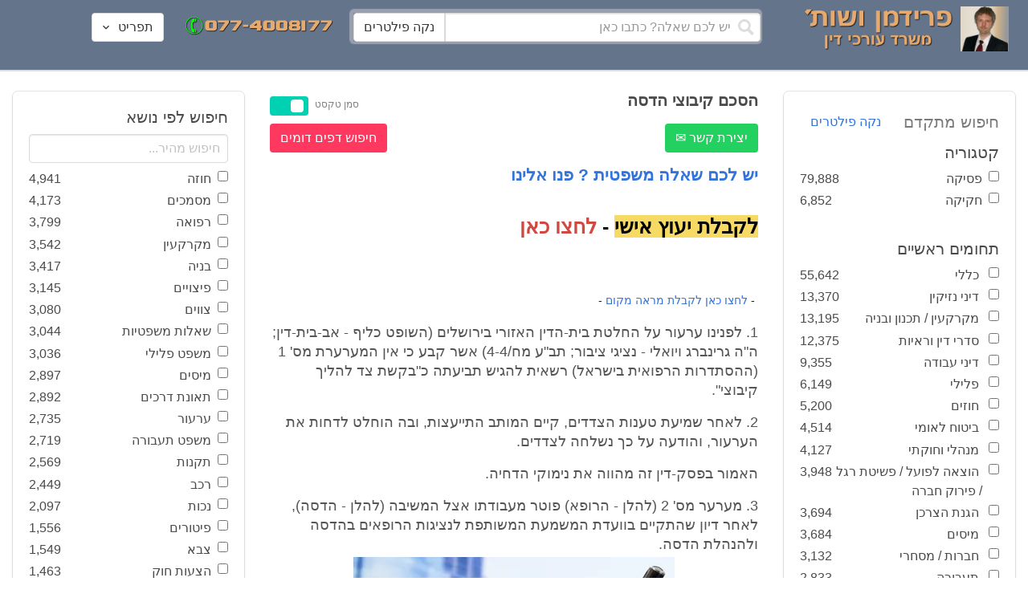

--- FILE ---
content_type: text/html; charset=utf-8
request_url: https://www.fridmanwork.com/lawmix15184.html
body_size: 25681
content:
<!DOCTYPE html><html><head><meta name="csrf-param" content="authenticity_token" />
<meta name="csrf-token" content="/GBx+o5XUlUwNBhUNd19dCkk59GuATTpc4o16K6UFifWMdbmIou7ioA6RFDjK/buUb7g2+lvzZG/ZPq1kYwJTA==" /><meta content="width=device-width, initial-scale=1" name="viewport" /><link href="https://cdnjs.cloudflare.com/ajax/libs/bulma/0.7.4/css/bulma.min.css" rel="stylesheet" /><link rel="stylesheet" media="all" href="/assets/application-954fb4da7dfcd864adcd4db56c6323c11e72c6156d74d8814119c9c173a58305.css" /><link href="https://cdnjs.cloudflare.com/ajax/libs/MaterialDesign-Webfont/3.5.94/css/materialdesignicons.min.css" media="all" rel="stylesheet" type="text/css" /><link rel="apple-touch-icon" sizes="180x180" href="/assets/favicon/apple-touch-icon-9e698134041fd3b5bc734abad92560351459fb47c868192b28bdf039d68b3b5b.png">
<link rel="icon" type="image/png" sizes="32x32" href="/assets/favicon/favicon-32x32-3d99d51df65c542bb49a1b2d423a10eaf4091f0833bbcebd13318ae7794dfae0.png">
<link rel="icon" type="image/png" sizes="16x16" href="/assets/favicon/favicon-16x16-6a413b28d0f9bcd444d95536db1df6b892f165b7d59fe9b908ba9e2ac679806e.png">
<link rel="manifest" href="/assets/favicon/site-182793925b103231868b3b01b9e13e2c4503ce8d0f4cb960af44a16bd2a51e64.webmanifest">
<link rel="mask-icon" href="/assets/favicon/safari-pinned-tab-c5de800c4edab60f0d5372c3bba80e15317957f7bbfbad15b02c314f048face4.svg" color="#5bbad5">
<link rel="shortcut icon" href="/assets/favicon/favicon-facb3a47a164d398583faffe1e994ec56dee5de3625c9027c6d1053557758539.ico">
<meta name="msapplication-TileColor" content="#da532c">
<meta name="msapplication-config" content="/assets/favicon/browserconfig-6e6f4a57beef6f8946fe01e518fcd94e7291eee1ddda00336600c17ee7f7c408.xml">
<meta name="theme-color" content="#ffffff"><title>הסכם קיבוצי הדסה</title><script>
//<![CDATA[
window.gon={};gon.pics={"":[{"id":1,"tag_id":null,"alt":"\u05e4\u05d8\u05d9\u05e9 \u05d1\u05d9\u05ea \u05de\u05e9\u05e4\u05d8 \u05e9\u05d7\u05d5\u05e8 \u05e2\u05dc \u05e8\u05e7\u05e2 \u05dc\u05d1\u05df"},{"id":2,"tag_id":null,"alt":"\u05de\u05d0\u05d6\u05e0\u05d9 \u05e6\u05d3\u05e7 \u05e4\u05d8\u05d9\u05e9 \u05d1\u05d9\u05ea \u05de\u05e9\u05e4\u05d8 \u05d5\u05e1\u05e4\u05e8"},{"id":3,"tag_id":null,"alt":"\u05e4\u05d8\u05d9\u05e9 \u05d1\u05d9\u05ea \u05de\u05e9\u05e4\u05d8 \u05e2\u05dc \u05e8\u05e7\u05e2 \u05e9\u05d5\u05e4\u05d8 \u05db\u05d5\u05ea\u05d1"},{"id":4,"tag_id":null,"alt":"\u05e9\u05d5\u05e4\u05d8 \u05de\u05d7\u05d6\u05d9\u05e7 \u05de\u05e1\u05de\u05da \u05d5\u05e4\u05d8\u05d9\u05e9 \u05d1\u05d9\u05ea \u05de\u05e9\u05e4\u05d8"},{"id":5,"tag_id":null,"alt":"\u05e9\u05d5\u05e4\u05d8 \u05de\u05d7\u05d6\u05d9\u05e7 \u05e4\u05d8\u05d9\u05e9 \u05e2\u05dc \u05e8\u05e7\u05e2 \u05d0\u05d5\u05dc\u05dd \u05d1\u05d9\u05ea \u05d4\u05de\u05e9\u05e4\u05d8"},{"id":6,"tag_id":null,"alt":"\u05e9\u05d5\u05e4\u05d8 \u05de\u05d7\u05d6\u05d9\u05e7 \u05de\u05d0\u05d6\u05e0\u05d9 \u05e6\u05d3\u05e7"},{"id":7,"tag_id":null,"alt":"\u05e9\u05d5\u05e4\u05d8 \u05de\u05d7\u05d6\u05d9\u05e7 \u05e4\u05d8\u05d9\u05e9 \u05d1\u05d9\u05ea \u05de\u05e9\u05e4\u05d8 \u05d5\u05de\u05e9\u05e7\u05e4\u05d9\u05d9\u05dd \u05de\u05d5\u05e0\u05d7\u05d9\u05dd \u05e2\u05dc \u05d4\u05e9\u05d5\u05dc\u05d7\u05df"},{"id":8,"tag_id":null,"alt":"\u05e9\u05d5\u05e4\u05d8 \u05de\u05d7\u05d6\u05d9\u05e7 \u05e4\u05d8\u05d9\u05e9 \u05d1\u05d9\u05ea \u05de\u05e9\u05e4\u05d8 \u05e2\u05dc \u05e8\u05e7\u05e2 \u05dc\u05d1\u05df"},{"id":9,"tag_id":null,"alt":"\u05e4\u05d8\u05d9\u05e9 \u05e9\u05d5\u05e4\u05d8\u05d9\u05dd \u05d7\u05d5\u05dd \u05e2\u05dc \u05e8\u05e7\u05e2 \u05dc\u05d1\u05df"},{"id":10,"tag_id":null,"alt":"\u05e4\u05d8\u05d9\u05e9 \u05d1\u05d9\u05ea \u05de\u05e9\u05e4\u05d8 \u05de\u05d5\u05e0\u05d7 \u05e2\u05dc \u05e1\u05e4\u05e8 \u05e4\u05ea\u05d5\u05d7"},{"id":11,"tag_id":null,"alt":"\u05e4\u05d8\u05d9\u05e9 \u05d1\u05d9\u05ea \u05de\u05e9\u05e4\u05d8 \u05d5\u05e1\u05e4\u05e8 \u05de\u05e9\u05e4\u05d8\u05d9 \u05e2\u05dc \u05e8\u05e7\u05e2 \u05d0\u05d3\u05d5\u05dd"},{"id":12,"tag_id":null,"alt":"\u05e4\u05d8\u05d9\u05e9 \u05e9\u05d5\u05e4\u05d8\u05d9\u05dd \u05d7\u05d5\u05dd \u05de\u05d5\u05e0\u05d7 \u05e2\u05dc \u05e9\u05e0\u05d9 \u05e1\u05e4\u05e8\u05d9\u05dd \u05e2\u05dc \u05e8\u05e7\u05e2 \u05dc\u05d1\u05df"},{"id":13,"tag_id":null,"alt":"\u05e4\u05d8\u05d9\u05e9 \u05d1\u05d9\u05ea \u05de\u05e9\u05e4\u05d8 \u05d1\u05e6\u05d1\u05e2 \u05d7\u05d5\u05dd"},{"id":14,"tag_id":null,"alt":"\u05e4\u05d8\u05d9\u05e9 \u05d1\u05d9\u05ea \u05de\u05e9\u05e4\u05d8 \u05d1\u05e6\u05d1\u05e2 \u05d6\u05d4\u05d1 \u05e2\u05dc \u05e8\u05e7\u05e2 \u05ea\u05db\u05dc\u05ea"},{"id":15,"tag_id":null,"alt":"\u05de\u05e9\u05e7\u05e4\u05d9\u05d9\u05dd \u05de\u05d5\u05e0\u05d7\u05d9\u05dd \u05e2\u05dc \u05e1\u05e4\u05e8 \u05d5\u05de\u05d0\u05d6\u05e0\u05d9 \u05e6\u05d3\u05e7"},{"id":16,"tag_id":null,"alt":"\u05de\u05d0\u05d6\u05e0\u05d9\u05d9\u05dd \u05e2\u05dc \u05e8\u05e7\u05e2 \u05db\u05d7\u05d5\u05dc"},{"id":17,"tag_id":null,"alt":"\u05de\u05d0\u05d6\u05e0\u05d9\u05d9\u05dd \u05d1\u05e6\u05d1\u05e2 \u05d6\u05d4\u05d1"},{"id":18,"tag_id":null,"alt":"\u05de\u05d0\u05d6\u05e0\u05d9 \u05e6\u05d3\u05e7 \u05e9\u05e0\u05d9 \u05e1\u05e4\u05e8\u05d9\u05dd \u05d5\u05e4\u05d8\u05d9\u05e9 \u05d1\u05d9\u05ea \u05de\u05e9\u05e4\u05d8"},{"id":19,"tag_id":null,"alt":"\u05de\u05d0\u05d6\u05e0\u05d9 \u05e6\u05d3\u05e7 \u05de\u05de\u05ea\u05db\u05ea \u05de\u05d5\u05e0\u05d7\u05d9\u05dd \u05e2\u05dc \u05e9\u05d5\u05dc\u05d7\u05df"},{"id":20,"tag_id":null,"alt":"\u05de\u05d0\u05d6\u05e0\u05d9 \u05e6\u05d3\u05e7 \u05de\u05d5\u05e0\u05d7\u05d9\u05dd \u05e2\u05dc \u05e9\u05e0\u05d9 \u05e1\u05e4\u05e8\u05d9\u05dd \u05d5\u05e4\u05d8\u05d9\u05e9 \u05d1\u05d9\u05ea \u05de\u05e9\u05e4\u05d8"},{"id":21,"tag_id":null,"alt":"\u05de\u05d0\u05d6\u05e0\u05d9 \u05e6\u05d3\u05e7 \u05de\u05d5\u05e0\u05d7\u05d9\u05dd \u05e2\u05dc \u05e9\u05d5\u05dc\u05d7\u05df \u05d7\u05d5\u05dd"},{"id":22,"tag_id":null,"alt":"\u05db\u05d9\u05e1\u05d0 \u05e9\u05dc \u05e9\u05d5\u05e4\u05d8 \u05e1\u05e4\u05e8 \u05d5\u05e4\u05d8\u05d9\u05e9 \u05d1\u05d9\u05ea \u05de\u05e9\u05e4\u05d8"},{"id":23,"tag_id":null,"alt":"\u05e4\u05d8\u05d9\u05e9 \u05d1\u05d9\u05ea \u05de\u05e9\u05e4\u05d8 \u05e2\u05dc \u05e8\u05e7\u05e2 \u05e1\u05e4\u05e8\u05d9\u05dd \u05d9\u05e8\u05d5\u05e7\u05d9\u05dd"},{"id":24,"tag_id":null,"alt":"\u05e4\u05d8\u05d9\u05e9 \u05d1\u05d9\u05ea \u05de\u05e9\u05e4\u05d8 \u05e2\u05dc \u05e8\u05e7\u05e2 \u05e1\u05e4\u05e8\u05d9\u05dd \u05d1\u05e6\u05d1\u05e2\u05d9\u05dd \u05e9\u05d5\u05e0\u05d9\u05dd"},{"id":25,"tag_id":null,"alt":"\u05e4\u05d8\u05d9\u05e9 \u05d1\u05d9\u05ea \u05de\u05e9\u05e4\u05d8 \u05e2\u05dc \u05e8\u05e7\u05e2 \u05dc\u05d1\u05df"},{"id":26,"tag_id":null,"alt":"\u05e4\u05d8\u05d9\u05e9 \u05d1\u05d9\u05ea \u05de\u05e9\u05e4\u05d8 \u05de\u05d5\u05e0\u05d7 \u05e2\u05dc \u05e9\u05e0\u05d9 \u05e1\u05e4\u05e8\u05d9\u05dd \u05e2\u05dc \u05e8\u05e7\u05e2 \u05dc\u05d1\u05df"},{"id":27,"tag_id":null,"alt":"\u05e4\u05d8\u05d9\u05e9 \u05d1\u05d9\u05ea \u05de\u05e9\u05e4\u05d8 \u05de\u05d5\u05e0\u05d7 \u05dc\u05d9\u05d3 \u05e1\u05e4\u05e8"},{"id":28,"tag_id":null,"alt":"\u05e4\u05d8\u05d9\u05e9 \u05d1\u05d9\u05ea \u05de\u05e9\u05e4\u05d8 \u05d7\u05d5\u05dd \u05e2\u05dd \u05e4\u05e1 \u05de\u05d5\u05d6\u05d4\u05d1 \u05e2\u05dc \u05e8\u05e7\u05e2 \u05dc\u05d1\u05df"},{"id":29,"tag_id":null,"alt":"\u05e4\u05d8\u05d9\u05e9 \u05d1\u05d9\u05ea \u05de\u05e9\u05e4\u05d8 \u05d7\u05d5\u05dd \u05e2\u05dc \u05e8\u05e7\u05e2 \u05e9\u05dc \u05e1\u05e4\u05e8\u05d9\u05dd \u05de\u05e9\u05e4\u05d8\u05d9\u05d9\u05dd"},{"id":30,"tag_id":null,"alt":"\u05e4\u05d8\u05d9\u05e9 \u05d1\u05d9\u05ea \u05de\u05e9\u05e4\u05d8 \u05d7\u05d5\u05dd \u05e2\u05dc \u05e8\u05e7\u05e2 \u05de\u05d8\u05d5\u05e9\u05d8\u05e9"},{"id":31,"tag_id":null,"alt":"\u05e9\u05d5\u05e4\u05d8\u05ea \u05de\u05d7\u05d6\u05d9\u05e7\u05d4 \u05e4\u05d8\u05d9\u05e9 \u05d1\u05d9\u05ea \u05de\u05e9\u05e4\u05d8"},{"id":32,"tag_id":null,"alt":"\u05e9\u05d5\u05e4\u05d8 \u05de\u05d7\u05d6\u05d9\u05e7 \u05e4\u05d8\u05d9\u05e9 \u05d1\u05d9\u05ea \u05de\u05e9\u05e4\u05d8"}],"\u05de\u05e1\u05de\u05db\u05d9\u05dd":[{"id":35,"tag_id":10664,"alt":"\u05e2\u05d8 \u05de\u05d5\u05e0\u05d7 \u05e2\u05dc \u05de\u05e1\u05de\u05da"},{"id":36,"tag_id":10664,"alt":"\u05de\u05e1\u05de\u05da \u05de\u05e9\u05e7\u05e4\u05d9\u05d9\u05dd \u05d5\u05e2\u05d8"},{"id":37,"tag_id":10664,"alt":"\u05de\u05e1\u05de\u05da \u05dc\u05d9\u05d3 \u05e4\u05d8\u05d9\u05e9 \u05d1\u05d9\u05ea \u05de\u05e9\u05e4\u05d8"},{"id":43,"tag_id":10664,"alt":"\u05d0\u05d9\u05e9 \u05db\u05d5\u05ea\u05d1 \u05de\u05e1\u05de\u05da \u05d1\u05e9\u05d5\u05dc\u05d7\u05df \u05e2\u05d1\u05d5\u05d3\u05d4"},{"id":42,"tag_id":10664,"alt":"\u05d0\u05d9\u05e9 \u05db\u05d5\u05ea\u05d1 \u05de\u05e1\u05de\u05da \u05e2\u05dc \u05e8\u05e7\u05e2 \u05e1\u05e4\u05e8\u05d9\u05dd"},{"id":41,"tag_id":10664,"alt":"\u05d0\u05d9\u05e9 \u05db\u05d5\u05ea\u05d1 \u05de\u05e1\u05de\u05db\u05d9\u05dd \u05e2\u05dc \u05e9\u05d5\u05dc\u05d7\u05df"},{"id":40,"tag_id":10664,"alt":"\u05d0\u05d9\u05e9 \u05de\u05e6\u05d1\u05d9\u05e2 \u05e2\u05dc \u05de\u05e1\u05de\u05da \u05e2\u05dc \u05d4\u05e9\u05d5\u05dc\u05d7\u05df"},{"id":39,"tag_id":10664,"alt":"\u05d0\u05d9\u05e9 \u05e2\u05dd \u05d7\u05dc\u05d9\u05e4\u05d4 \u05db\u05d5\u05ea\u05d1 \u05de\u05e1\u05de\u05da"},{"id":38,"tag_id":10664,"alt":"\u05d0\u05d9\u05e9 \u05e2\u05dd \u05d7\u05dc\u05d9\u05e4\u05d4 \u05db\u05d5\u05ea\u05d1 \u05de\u05e1\u05de\u05db\u05d9\u05dd"}],"\u05d7\u05d5\u05d6\u05d4":[{"id":49,"tag_id":10632,"alt":"\u05d4\u05e1\u05db\u05dd \u05d5\u05e2\u05d8 \u05de\u05d5\u05e0\u05d7\u05d9\u05dd \u05e2\u05dc \u05d4\u05e9\u05d5\u05dc\u05d7\u05df"},{"id":48,"tag_id":10632,"alt":"\u05d0\u05d9\u05e9 \u05de\u05e1\u05ea\u05db\u05dc \u05e2\u05dc \u05d7\u05d5\u05d6\u05d4 \u05e2\u05dd \u05d6\u05db\u05d5\u05db\u05d9\u05ea \u05de\u05d2\u05d3\u05dc\u05ea"},{"id":47,"tag_id":10632,"alt":"\u05d7\u05d5\u05d6\u05d4 \u05d6\u05db\u05d5\u05db\u05d9\u05ea \u05de\u05d2\u05d3\u05dc\u05ea \u05d5\u05e2\u05d8"},{"id":46,"tag_id":10632,"alt":"\u05d7\u05d5\u05d6\u05d9\u05dd \u05d7\u05ea\u05d5\u05de\u05d9\u05dd \u05d5\u05dc\u05d7\u05d9\u05e6\u05ea \u05d9\u05d3"},{"id":45,"tag_id":10632,"alt":"\u05d7\u05ea\u05d9\u05de\u05d4 \u05e2\u05dc \u05d7\u05d5\u05d6\u05d4 \u05e2\u05dc \u05e8\u05e7\u05e2 \u05d1\u05e0\u05d9\u05d9\u05e0\u05d9\u05dd"},{"id":44,"tag_id":10632,"alt":"\u05d7\u05ea\u05d9\u05de\u05d4 \u05e2\u05dc \u05d7\u05d5\u05d6\u05d4 \u05e2\u05dd \u05e2\u05d8"},{"id":83,"tag_id":10632,"alt":"\u05d0\u05d9\u05e9 \u05e2\u05dd \u05d7\u05dc\u05d9\u05e4\u05d4 \u05db\u05d5\u05ea\u05d1 \u05d7\u05d5\u05d6\u05d4"}],"\u05e6\u05d5\u05d5\u05d9\u05dd":[{"id":50,"tag_id":9314,"alt":"\u05e9\u05d5\u05e4\u05d8 \u05e7\u05d5\u05e8\u05d0 \u05e6\u05d5 \u05e2\u05dc \u05d4\u05e9\u05d5\u05dc\u05d7\u05df \u05de\u05d5\u05e0\u05d7 \u05e4\u05d8\u05d9\u05e9 \u05d1\u05d9\u05ea \u05de\u05e9\u05e4\u05d8"},{"id":54,"tag_id":9314,"alt":"\u05d0\u05d3\u05dd \u05de\u05e8\u05d0\u05d4 \u05e6\u05d5"},{"id":53,"tag_id":9314,"alt":"\u05e4\u05d8\u05d9\u05e9 \u05d1\u05d9\u05ea \u05de\u05e9\u05e4\u05d8 \u05d5\u05e9\u05d5\u05e4\u05d8 \u05db\u05d5\u05ea\u05d1 \u05e6\u05d5"},{"id":52,"tag_id":9314,"alt":"\u05e9\u05d5\u05e4\u05d8 \u05db\u05d5\u05ea\u05d1 \u05e6\u05d5 \u05de\u05d7\u05d6\u05d9\u05e7 \u05e1\u05e4\u05e8 \u05d5\u05dc\u05d9\u05d3\u05d5 \u05de\u05d5\u05e0\u05d7 \u05e4\u05d8\u05d9\u05e9 \u05d1\u05d9\u05ea \u05de\u05e9\u05e4\u05d8"},{"id":51,"tag_id":9314,"alt":"\u05e9\u05d5\u05e4\u05d8 \u05e7\u05d5\u05e8\u05d0 \u05e6\u05d5 \u05d5\u05e4\u05d8\u05d9\u05e9 \u05d1\u05d9\u05ea \u05de\u05e9\u05e4\u05d8 \u05e2\u05dc \u05d4\u05e9\u05dc\u05d5\u05d7\u05df"}],"\u05d9\u05d9\u05e9\u05d5\u05d1 \u05e1\u05db\u05e1\u05d5\u05db\u05d9\u05dd":[{"id":61,"tag_id":10649,"alt":"\u05d1\u05d5\u05e8\u05e8\u05d5\u05ea \u05d2\u05d9\u05e9\u05d5\u05e8 \u05dc\u05d7\u05d9\u05e6\u05ea \u05d9\u05d3 \u05d1\u05d9\u05df \u05d0\u05e0\u05e9\u05d9 \u05e2\u05e1\u05e7\u05d9\u05dd"},{"id":55,"tag_id":10649,"alt":"\u05e6\u05dc \u05e9\u05dc \u05d9\u05d3\u05d9\u05d9\u05dd \u05dc\u05e4\u05e0\u05d9 \u05dc\u05d7\u05d9\u05e6\u05ea \u05d9\u05d3"},{"id":60,"tag_id":10649,"alt":"\u05d2\u05d9\u05e9\u05d5\u05e8 \u05d1\u05d5\u05e8\u05e8\u05d5\u05ea \u05d1\u05d5\u05e8\u05e8\u05d5\u05ea \u05d1\u05de\u05e9\u05e8\u05d3"},{"id":59,"tag_id":10649,"alt":"\u05dc\u05d7\u05d9\u05e6\u05ea \u05d9\u05d3 \u05d1\u05d9\u05df \u05d0\u05e0\u05e9\u05d9 \u05e2\u05e1\u05e7\u05d9\u05dd \u05d1\u05d1\u05d5\u05e8\u05e8\u05d5\u05ea"},{"id":58,"tag_id":10649,"alt":"\u05dc\u05d7\u05d9\u05e6\u05ea \u05d9\u05d3 \u05d1\u05d9\u05df \u05e9\u05e0\u05d9 \u05d0\u05e0\u05e9\u05d9\u05dd \u05e2\u05dd \u05d7\u05dc\u05d9\u05e4\u05d5\u05ea"},{"id":57,"tag_id":10649,"alt":"\u05dc\u05d7\u05d9\u05e6\u05ea \u05d9\u05d3 \u05e2\u05dc \u05e8\u05e7\u05e2 \u05db\u05d7\u05d5\u05dc"},{"id":56,"tag_id":10649,"alt":"\u05dc\u05d7\u05e6\u05ea \u05d9\u05d3 \u05e2\u05dc \u05e8\u05e7\u05e2 \u05dc\u05d1\u05df"}],"\u05e4\u05e9\u05e8\u05d4":[{"id":62,"tag_id":7315,"alt":"\u05e4\u05e9\u05e8\u05d4 \u05dc\u05d7\u05d9\u05e6\u05ea \u05d9\u05d3 \u05e2\u05dc \u05e8\u05e7\u05e2 \u05ea\u05db\u05dc\u05ea"},{"id":64,"tag_id":7315,"alt":"\u05e4\u05e9\u05e8\u05d4 \u05dc\u05d7\u05d9\u05e6\u05ea \u05d9\u05d3 \u05d1\u05d9\u05df \u05e9\u05e0\u05d9 \u05d0\u05e0\u05e9\u05d9\u05dd"},{"id":66,"tag_id":7315,"alt":"\u05dc\u05d7\u05d9\u05e6\u05ea \u05d9\u05d3 \u05e2\u05dc \u05e8\u05e7\u05e2 \u05d0\u05d3\u05d5\u05dd"},{"id":65,"tag_id":7315,"alt":"\u05e4\u05e9\u05e8\u05d4 \u05dc\u05d7\u05d9\u05e6\u05ea \u05d9\u05d3 \u05d1\u05d9\u05df \u05e9\u05e0\u05d9 \u05d0\u05e0\u05e9\u05d9\u05dd \u05e2\u05dc \u05e8\u05e7\u05e2 \u05dc\u05d1\u05df"},{"id":63,"tag_id":7315,"alt":"\u05e4\u05e9\u05e8\u05d4 \u05dc\u05d7\u05d9\u05e6\u05ea \u05d9\u05d3 \u05d5\u05e4\u05d8\u05d9\u05e9 \u05d1\u05d9\u05ea \u05de\u05e9\u05e4\u05d8"}],"\u05db\u05d3\u05d5\u05e8\u05d2\u05dc":[{"id":183,"tag_id":10500,"alt":"\u05e9\u05d5\u05e4\u05d8 \u05db\u05d3\u05d5\u05e8\u05d2\u05dc"},{"id":184,"tag_id":10500,"alt":"\u05db\u05d3\u05d5\u05e8 \u05db\u05d3\u05d5\u05e8\u05d2\u05dc"},{"id":182,"tag_id":10500,"alt":"\u05e9\u05d7\u05e7\u05df \u05db\u05d3\u05d5\u05e8\u05d2\u05dc \u05de\u05e7\u05e4\u05d9\u05e5 \u05db\u05d3\u05d5\u05e8"},{"id":185,"tag_id":10500,"alt":"\u05db\u05d3\u05d5\u05e8 \u05db\u05d3\u05d5\u05e8\u05d2\u05dc \u05d5\u05e4\u05d8\u05d9\u05e9 \u05de\u05e9\u05e4\u05d8"}],"\u05e9\u05db\u05d9\u05e8\u05d5\u05ea":[{"id":103,"tag_id":8239,"alt":"\u05d7\u05d5\u05d6\u05d4 \u05de\u05db\u05d9\u05e8\u05ea \u05d3\u05d9\u05e8\u05d4 \u05d9\u05d3 \u05de\u05d5\u05e1\u05e8\u05ea \u05de\u05e4\u05ea\u05d7\u05d5\u05ea \u05dc\u05d9\u05d3 \u05d4\u05e9\u05e0\u05d9\u05d4"},{"id":102,"tag_id":8239,"alt":"\u05e9\u05dc\u05d8 \u05dc\u05d4\u05e9\u05db\u05e8\u05d4 \u05dc\u05d9\u05d3 \u05d1\u05d9\u05ea"},{"id":104,"tag_id":8239,"alt":"\u05d4\u05e1\u05db\u05dd \u05e9\u05db\u05d9\u05e8\u05d5\u05ea \u05e2\u05dc \u05e9\u05d5\u05dc\u05d7\u05df \u05d5\u05e7\u05e4\u05d4"}],"\u05d3\u05d9\u05d5\u05df":[{"id":73,"tag_id":10665,"alt":"\u05d0\u05d5\u05dc\u05dd \u05d1\u05d9\u05ea \u05de\u05e9\u05e4\u05d8 \u05e8\u05d9\u05e7"},{"id":72,"tag_id":10665,"alt":"\u05d3\u05d5\u05db\u05df \u05e2\u05d3\u05d9\u05dd \u05d1\u05d0\u05d5\u05dc\u05dd \u05d1\u05d9\u05ea \u05de\u05e9\u05e4\u05d8 \u05e8\u05d9\u05e7 \u05e2\u05dd \u05de\u05d9\u05e7\u05e8\u05d5\u05e4\u05d5\u05df"},{"id":71,"tag_id":10665,"alt":"\u05d3\u05d5\u05db\u05df \u05e2\u05d3\u05d9\u05dd \u05d1\u05d0\u05d5\u05dc\u05dd \u05d1\u05d9\u05ea \u05de\u05e9\u05e4\u05d8"},{"id":68,"tag_id":10665,"alt":"\u05d3\u05d9\u05d5\u05df \u05d1\u05d1\u05d9\u05ea \u05de\u05e9\u05e4\u05d8"},{"id":67,"tag_id":10665,"alt":"\u05db\u05d9\u05e1\u05d0\u05d5\u05ea \u05e8\u05d9\u05e7\u05d9\u05dd \u05dc\u05e4\u05e0\u05d9 \u05d3\u05d9\u05d5\u05df \u05d1\u05d0\u05d5\u05dc\u05dd \u05d1\u05d9\u05ea \u05de\u05e9\u05e4\u05d8"},{"id":75,"tag_id":10665,"alt":"\u05d0\u05d3\u05dd \u05de\u05e2\u05d9\u05d3 \u05d1\u05d3\u05d9\u05d5\u05df \u05d1\u05d1\u05d9\u05ea \u05de\u05e9\u05e4\u05d8"},{"id":74,"tag_id":10665,"alt":"\u05d0\u05d5\u05dc\u05dd \u05d1\u05d9\u05ea \u05de\u05e9\u05e4\u05d8 \u05dc\u05e4\u05e0\u05d9 \u05d3\u05d9\u05d5\u05df"},{"id":70,"tag_id":10665,"alt":"\u05d3\u05d9\u05d5\u05df \u05d1\u05d0\u05d5\u05dc\u05dd \u05d1\u05d9\u05ea \u05de\u05e9\u05e4\u05d8"},{"id":69,"tag_id":10665,"alt":"\u05d3\u05d9\u05d5\u05df \u05d1\u05d1\u05d9\u05ea \u05d1\u05d0\u05d5\u05dc\u05dd \u05d1\u05d9\u05ea \u05de\u05e9\u05e4\u05d8"}],"\u05de\u05e7\u05e8\u05e7\u05e2\u05d9\u05df":[{"id":98,"tag_id":7946,"alt":"\u05d3\u05d2\u05dd \u05e9\u05dc \u05d1\u05d9\u05ea \u05de\u05e7\u05e8\u05e7\u05e2\u05d9\u05df \u05de\u05e4\u05ea\u05d7\u05d5\u05ea \u05d5\u05ea\u05d5\u05db\u05e0\u05d9\u05d5\u05ea \u05d1\u05e0\u05d9\u05d4"},{"id":101,"tag_id":7946,"alt":"\u05d3\u05d2\u05dd \u05e9\u05dc \u05d1\u05d9\u05ea \u05de\u05e7\u05e8\u05e7\u05e2\u05d9\u05df \u05d5\u05de\u05d8\u05d1\u05e2\u05d5\u05ea \u05db\u05e1\u05e3"},{"id":99,"tag_id":7946,"alt":"\u05d3\u05d2\u05dd \u05e9\u05dc \u05d1\u05d9\u05ea \u05de\u05e7\u05e8\u05e7\u05e2\u05d9\u05df \u05de\u05d7\u05e9\u05d1\u05d5\u05df \u05d5\u05e2\u05d8"},{"id":97,"tag_id":7946,"alt":"\u05de\u05d7\u05d6\u05d9\u05e7 \u05de\u05e4\u05ea\u05d7\u05d5\u05ea \u05d1\u05e6\u05d5\u05e8\u05ea \u05d1\u05d9\u05ea \u05e2\u05dc \u05e8\u05e7\u05e2 \u05d7\u05d5\u05d6\u05d4"},{"id":100,"tag_id":7946,"alt":"\u05d3\u05d2\u05dd \u05e9\u05dc \u05d1\u05d9\u05ea \u05de\u05e7\u05e8\u05e7\u05e2\u05d9\u05df \u05d5\u05e4\u05d8\u05d9\u05e9 \u05d1\u05d9\u05ea \u05de\u05e9\u05e4\u05d8"}],"\u05db\u05d3\u05d5\u05e8\u05e1\u05dc":[{"id":188,"tag_id":10501,"alt":"\u05db\u05d3\u05d5\u05e8 \u05d1\u05d0\u05d5\u05dc\u05dd \u05db\u05d3\u05d5\u05e8\u05e1\u05dc"},{"id":186,"tag_id":10501,"alt":"\u05e1\u05dc \u05d1\u05d0\u05d5\u05dc\u05dd \u05db\u05d3\u05d5\u05e8\u05e1\u05dc"},{"id":187,"tag_id":10501,"alt":"\u05db\u05d3\u05d5\u05e8 \u05db\u05d3\u05d5\u05e8\u05e1\u05dc"}],"\u05d1\u05e0\u05d9\u05d4":[{"id":105,"tag_id":10662,"alt":"\u05ea\u05de\u05e8\u05d5\u05e8 \u05db\u05d0\u05df \u05d1\u05d5\u05e0\u05d9\u05dd"},{"id":112,"tag_id":10662,"alt":"\u05d1\u05e0\u05d9\u05d9\u05ea \u05e7\u05d9\u05e8 \u05dc\u05d1\u05e0\u05d9\u05dd"},{"id":110,"tag_id":10662,"alt":"\u05e4\u05d8\u05d9\u05e9 \u05d3\u05d5\u05e4\u05e7 \u05de\u05e1\u05de\u05e8 \u05e2\u05dc \u05e7\u05e8\u05e9"},{"id":114,"tag_id":10662,"alt":"\u05d0\u05d3\u05dd \u05e2\u05dd \u05e7\u05e1\u05d3\u05ea \u05de\u05d2\u05df \u05d1\u05ea\u05d5\u05da \u05d0\u05ea\u05e8 \u05d1\u05e0\u05d9\u05d4"},{"id":113,"tag_id":10662,"alt":"\u05d1\u05e0\u05d9\u05d4 \u05e2\u05dd \u05de\u05dc\u05d8"},{"id":106,"tag_id":10662,"alt":"\u05ea\u05de\u05e8\u05d5\u05e8 \u05d0\u05ea\u05e8 \u05d1\u05e0\u05d9\u05d4"},{"id":109,"tag_id":10662,"alt":"\u05e7\u05e1\u05d3\u05ea \u05de\u05d2\u05df \u05e2\u05dc \u05e8\u05e7\u05e2 \u05e9\u05dc \u05d0\u05ea\u05e8 \u05d1\u05e0\u05d9\u05d4"},{"id":111,"tag_id":10662,"alt":"\u05de\u05dc\u05d8 \u05d1\u05d0\u05ea\u05e8 \u05d1\u05e0\u05d9\u05d4"},{"id":115,"tag_id":10662,"alt":"\u05de\u05d4\u05e0\u05d3\u05e1 \u05de\u05e1\u05ea\u05db\u05dc \u05e2\u05dc \u05ea\u05d5\u05db\u05e0\u05d9\u05ea \u05d1\u05e0\u05d9\u05d4"},{"id":108,"tag_id":10662,"alt":"\u05e9\u05e0\u05d9 \u05d0\u05e0\u05e9\u05d9\u05dd \u05de\u05e1\u05ea\u05db\u05dc\u05d9\u05dd \u05e2\u05dc \u05d0\u05ea\u05e8 \u05d1\u05e0\u05d9\u05d4"},{"id":107,"tag_id":10662,"alt":"\u05e9\u05e8\u05d8\u05d5\u05d8 \u05e9\u05dc \u05ea\u05d5\u05db\u05e0\u05d9\u05ea \u05d1\u05e0\u05d9\u05d4"}],"\u05e2\u05d5\u05e8\u05da \u05d3\u05d9\u05df":[{"id":190,"tag_id":9315,"alt":"\u05e2\u05d5\u05e8\u05da \u05d3\u05d9\u05df \u05de\u05e7\u05d1\u05dc \u05ea\u05e9\u05dc\u05d5\u05dd \u05e9\u05db\u05e8 \u05d8\u05e8\u05d7\u05d4"},{"id":189,"tag_id":9315,"alt":"\u05e2\u05d5\u05e8\u05da \u05d3\u05d9\u05df \u05e7\u05d5\u05e8\u05d0 \u05de\u05e1\u05de\u05da \u05d5\u05dc\u05e4\u05d8\u05d5\u05e4"},{"id":197,"tag_id":9315,"alt":"\u05e2\u05d5\u05e8\u05da \u05d3\u05d9\u05df \u05d4\u05d5\u05dc\u05da \u05d1\u05e8\u05d7\u05d5\u05d1 \u05e2\u05dd \u05ea\u05d9\u05e7"},{"id":196,"tag_id":9315,"alt":"\u05e2\u05d5\u05e8\u05da \u05d3\u05d9\u05df \u05d9\u05d5\u05e9\u05d1 \u05d1\u05de\u05e9\u05e8\u05d3"},{"id":195,"tag_id":9315,"alt":"\u05e2\u05d5\u05e8\u05da \u05d3\u05d9\u05df \u05de\u05d3\u05d1\u05e8 \u05d1\u05d8\u05dc\u05e4\u05d5\u05df"},{"id":192,"tag_id":9315,"alt":"\u05e2\u05d5\u05e8\u05da \u05d3\u05d9\u05df \u05de\u05db\u05e0\u05d9\u05e1 \u05de\u05e1\u05de\u05db\u05d9\u05dd \u05dc\u05ea\u05d9\u05e7 \u05d5\u05e4\u05d8\u05d9\u05e9 \u05d1\u05d9\u05ea \u05de\u05e9\u05e4\u05d8"},{"id":191,"tag_id":9315,"alt":"\u05e2\u05d5\u05e8\u05da \u05d3\u05d9\u05df \u05de\u05e1\u05ea\u05db\u05dc \u05e2\u05dc \u05d8\u05dc\u05e4\u05d5\u05df \u05e0\u05d9\u05d9\u05d3"},{"id":194,"tag_id":9315,"alt":"\u05e2\u05d5\u05e8\u05da \u05d3\u05d9\u05df \u05de\u05d7\u05d6\u05d9\u05e7 \u05ea\u05d9\u05e7 \u05e2\u05d5\u05de\u05d3 \u05de\u05d7\u05d5\u05e5 \u05dc\u05d1\u05d9\u05ea \u05d4\u05de\u05e9\u05e4\u05d8"},{"id":193,"tag_id":9315,"alt":"\u05e2\u05d5\u05e8\u05da \u05d3\u05d9\u05df \u05de\u05db\u05e0\u05d9\u05e1 \u05de\u05e1\u05de\u05db\u05d9\u05dd \u05dc\u05de\u05d6\u05d5\u05d5\u05d3\u05d4 \u05d5\u05e4\u05d8\u05d9\u05e9 \u05d1\u05d9\u05ea \u05de\u05e9\u05e4\u05d8"}],"\u05d8\u05d1\u05e7 \/ \u05e1\u05d9\u05d2\u05e8\u05d9\u05d5\u05ea":[{"id":199,"tag_id":9685,"alt":"\u05e1\u05d9\u05d2\u05e8\u05d9\u05d4 \u05d1\u05ea\u05d5\u05da \u05de\u05d0\u05e4\u05e8\u05d4"},{"id":200,"tag_id":9685,"alt":"\u05d9\u05d3 \u05de\u05d7\u05d6\u05d9\u05e7\u05d4 \u05e1\u05d9\u05d2\u05e8\u05d9\u05d4"}],"\u05e9\u05d9\u05e7\u05d9\u05dd":[{"id":118,"tag_id":7810,"alt":"\u05d9\u05d3 \u05db\u05d5\u05ea\u05d1\u05ea \u05e6'\u05e7"},{"id":117,"tag_id":7810,"alt":"\u05d9\u05d3 \u05db\u05d5\u05ea\u05d1\u05ea \u05e9\u05d9\u05e7"},{"id":116,"tag_id":7810,"alt":"\u05d9\u05d3 \u05de\u05d7\u05d6\u05d9\u05e7\u05d4 \u05e2\u05d8 \u05de\u05de\u05dc\u05d0\u05ea \u05e9\u05d9\u05e7 \u05e8\u05d9\u05e7"}],"\u05e7\u05d8\u05d9\u05e0\u05d9\u05dd":[{"id":122,"tag_id":10627,"alt":"\u05e9\u05dc\u05d5\u05e9\u05d4 \u05d9\u05dc\u05d3\u05d9\u05dd \u05e8\u05e6\u05d9\u05dd"},{"id":124,"tag_id":10627,"alt":"\u05d9\u05dc\u05d3 \u05d1\u05dc\u05d5\u05e0\u05d3\u05d9\u05e0\u05d9 \u05d9\u05d5\u05e9\u05d1 \u05e2\u05dc \u05e1\u05e4\u05e1\u05dc"},{"id":123,"tag_id":10627,"alt":"\u05d9\u05dc\u05d3\u05d4 \u05de\u05d7\u05d6\u05d9\u05e7\u05d4 \u05d9\u05d3 \u05e9\u05dc \u05d0\u05d3\u05dd \u05de\u05d1\u05d5\u05d2\u05e8"},{"id":121,"tag_id":10627,"alt":"\u05e9\u05e0\u05d9 \u05d9\u05dc\u05d3\u05d9\u05dd \u05e8\u05e6\u05d9\u05dd \u05d1\u05e8\u05d7\u05d5\u05d1"}],"\u05e1\u05dc\u05d5\u05dc\u05e8 (\u05ea\u05d1\u05d9\u05e2\u05d5\u05ea)":[{"id":202,"tag_id":8944,"alt":"\u05d0\u05d9\u05e9 \u05e2\u05dd \u05e2\u05e0\u05d9\u05d1\u05d4 \u05de\u05d7\u05d6\u05d9\u05e7 \u05d8\u05dc\u05e4\u05d5\u05df \u05e1\u05dc\u05d5\u05dc\u05e8\u05d9"},{"id":201,"tag_id":8944,"alt":"\u05de\u05e7\u05e9\u05d9\u05dd \u05e9\u05dc \u05d8\u05dc\u05e4\u05d5\u05df \u05e1\u05dc\u05d5\u05dc\u05e8\u05d9"}],"\u05d4\u05ea\u05d9\u05d9\u05e9\u05e0\u05d5\u05ea":[{"id":138,"tag_id":7173,"alt":"\u05e4\u05d8\u05d9\u05e9 \u05d1\u05d9\u05ea \u05de\u05e9\u05e4\u05d8 \u05d5\u05e9\u05e2\u05d5\u05df"},{"id":136,"tag_id":7173,"alt":"\u05e9\u05e2\u05d5\u05df \u05d7\u05d5\u05dc \u05de\u05e1\u05d9\u05d9\u05dd \u05d4\u05ea\u05d9\u05d9\u05e9\u05e0\u05d5\u05ea \u05d5\u05de\u05d0\u05d6\u05e0\u05d9 \u05de\u05e9\u05e4\u05d8"},{"id":133,"tag_id":7173,"alt":"\u05e9\u05e2\u05d5\u05df \u05de\u05d5\u05d3\u05d3 \u05d6\u05de\u05df \u05e2\u05dc \u05e8\u05e7\u05e2 \u05e9\u05dc \u05e4\u05d8\u05d9\u05e9 \u05d1\u05d9\u05ea \u05de\u05e9\u05e4\u05d8"},{"id":139,"tag_id":7173,"alt":"\u05de\u05d0\u05d6\u05e0\u05d9 \u05de\u05e9\u05e4\u05d8 \u05d5\u05e9\u05e2\u05d5\u05df \u05d4\u05ea\u05d9\u05d9\u05e9\u05e0\u05d5\u05ea"},{"id":137,"tag_id":7173,"alt":"\u05e4\u05d8\u05d9\u05e9 \u05d1\u05d9\u05ea \u05de\u05e9\u05e4\u05d8 \u05dc\u05d9\u05d3 \u05e9\u05e2\u05d5\u05df \u05d7\u05d5\u05dc \u05d4\u05ea\u05d9\u05d9\u05e9\u05e0\u05d5\u05ea"},{"id":134,"tag_id":7173,"alt":"\u05e9\u05e2\u05d5\u05df \u05d7\u05d5\u05dc \u05e0\u05d2\u05de\u05e8 \u05d5\u05e4\u05d8\u05d9\u05e9 \u05d1\u05d9\u05ea \u05de\u05e9\u05e4\u05d8 \u05d4\u05ea\u05d9\u05d9\u05e9\u05e0\u05d5\u05ea"},{"id":135,"tag_id":7173,"alt":"\u05e9\u05e2\u05d5\u05df \u05d7\u05d5\u05dc \u05de\u05ea\u05d7\u05d9\u05dc \u05d4\u05ea\u05d9\u05d9\u05e9\u05e0\u05d5\u05ea"}],"\u05e4\u05d9\u05d8\u05d5\u05e8\u05d9\u05dd":[{"id":203,"tag_id":8760,"alt":"\u05e4\u05d9\u05d8\u05d5\u05e8\u05d9\u05dd \u05e9\u05dc \u05d0\u05d3\u05dd \u05d1\u05de\u05e9\u05e8\u05d3"},{"id":205,"tag_id":8760,"alt":"\u05d0\u05d3\u05dd \u05de\u05e4\u05d5\u05d8\u05e8 \u05d4\u05d5\u05dc\u05da \u05e2\u05dd \u05e7\u05d5\u05e4\u05e1\u05d0"},{"id":206,"tag_id":8760,"alt":"\u05e6\u05dc \u05d0\u05dc \u05d0\u05d3\u05dd \u05de\u05e4\u05d5\u05d8\u05e8 \u05de\u05d0\u05d7\u05d5\u05e8\u05d9 \u05d3\u05dc\u05ea \u05d5\u05d0\u05d3\u05dd \u05e9\u05de\u05d7\u05d6\u05d9\u05e7 \u05d0\u05ea \u05d4\u05e8\u05d0\u05e9"},{"id":204,"tag_id":8760,"alt":"\u05d0\u05d3\u05dd \u05e9\u05d4\u05ea\u05e4\u05d8\u05e8 \u05de\u05d7\u05d6\u05d9\u05e7 \u05d0\u05e8\u05d2\u05d6 \u05e2\u05dd \u05e4\u05e8\u05d9\u05d8\u05d9\u05dd \u05d0\u05d9\u05e9\u05d9\u05d9\u05dd"}],"\u05e0\u05e9\u05e7":[{"id":209,"tag_id":10639,"alt":"\u05db\u05dc\u05d9 \u05e0\u05e9\u05e7 \u05e8\u05d5\u05d1\u05d4 \u05d5\u05e9\u05e0\u05d9 \u05d0\u05e7\u05d3\u05d7\u05d9\u05dd"},{"id":208,"tag_id":10639,"alt":"\u05db\u05dc\u05d9 \u05e0\u05e9\u05e7 \u05e8\u05d5\u05d1\u05d9\u05dd \u05d0\u05e7\u05d3\u05d7\u05d9\u05dd \u05d5\u05e1\u05db\u05d9\u05df"},{"id":210,"tag_id":10639,"alt":"\u05d0\u05e7\u05d3\u05d7 \u05e9\u05d7\u05d5\u05e8"},{"id":207,"tag_id":10639,"alt":"\u05e8\u05d5\u05d1\u05d4 \u05d5\u05d0\u05d6\u05d9\u05e7\u05d9\u05dd"}],"\u05db\u05dc\u05d1":[{"id":143,"tag_id":10636,"alt":"\u05db\u05dc\u05d1 \u05d6\u05d0\u05d1 \u05d7\u05d5\u05dd"},{"id":141,"tag_id":10636,"alt":"\u05db\u05dc\u05d1 \u05e2\u05dd \u05d4\u05dc\u05e9\u05d5\u05df \u05d1\u05d7\u05d5\u05e5"},{"id":144,"tag_id":10636,"alt":"\u05db\u05dc\u05d1 \u05d5\u05d0\u05d3\u05dd \u05e2\u05dc \u05e8\u05e7\u05e2 \u05dc\u05d1\u05df"},{"id":146,"tag_id":10636,"alt":"\u05db\u05dc\u05d1 \u05e2\u05d5\u05de\u05d3 \u05d1\u05e6\u05d1\u05e2 \u05d7\u05d5\u05dd \u05d7\u05d5\u05e8"},{"id":396,"tag_id":10636,"alt":"\u05db\u05dc\u05d1 \u05d1\u05e6\u05d1\u05e2 \u05d7\u05d5\u05dd \u05d9\u05d5\u05e9\u05d1"},{"id":395,"tag_id":10636,"alt":"\u05db\u05dc\u05d1 \u05e2\u05d5\u05de\u05d3 \u05dc\u05d9\u05d3 \u05e4\u05d8\u05d9\u05e9 \u05d1\u05d9\u05ea \u05de\u05e9\u05e4\u05d8"},{"id":397,"tag_id":10636,"alt":"\u05db\u05dc\u05d1 \u05e9\u05d7\u05d5\u05e8"}],"\u05e1\u05de\u05d9\u05dd":[{"id":211,"tag_id":7517,"alt":"\u05d0\u05d3\u05dd \u05de\u05d7\u05d6\u05d9\u05e7 \u05e9\u05e7\u05d9\u05ea \u05e2\u05dd \u05e1\u05de\u05d9\u05dd"}],"\u05d9\u05e8\u05d5\u05e9\u05d4":[{"id":149,"tag_id":7873,"alt":"\u05e2\u05d8 \u05db\u05d5\u05ea\u05d1\u05ea \u05e6\u05d5\u05d5\u05d0\u05d4"},{"id":147,"tag_id":7873,"alt":"\u05e6\u05d5\u05d5\u05d0\u05d4 \u05e9\u05e2\u05d5\u05df \u05d5\u05e2\u05d8"},{"id":148,"tag_id":7873,"alt":"\u05e6\u05d5\u05d5\u05d0\u05d4 \u05d5\u05e2\u05d8"}],"\u05dc\u05d9\u05d3\u05d4":[{"id":153,"tag_id":10646,"alt":"\u05d0\u05d9\u05e9 \u05de\u05d7\u05d6\u05d9\u05e7 \u05ea\u05d9\u05e0\u05d5\u05e7"},{"id":152,"tag_id":10646,"alt":"\u05d0\u05d9\u05e9\u05d4 \u05de\u05d7\u05d6\u05d9\u05e7\u05d4 \u05ea\u05d9\u05e0\u05d5\u05e7"}],"\u05d1\u05d9\u05ea \u05e1\u05d5\u05d4\u05e8 \/ \u05db\u05dc\u05d0":[{"id":214,"tag_id":10622,"alt":"\u05d0\u05e1\u05d9\u05e8 \u05de\u05d7\u05d6\u05d9\u05e7 \u05e1\u05d5\u05e8\u05d2\u05d9\u05dd \u05d1\u05db\u05dc\u05d0"},{"id":217,"tag_id":10622,"alt":"\u05d0\u05d3\u05dd \u05d9\u05d5\u05e9\u05d1 \u05d1\u05ea\u05d0 \u05d1\u05db\u05dc\u05d0"},{"id":216,"tag_id":10622,"alt":"\u05d0\u05e1\u05d9\u05e8 \u05d1\u05d1\u05d9\u05ea \u05db\u05dc\u05d0 \u05de\u05e1\u05ea\u05db\u05dc \u05de\u05d4\u05d7\u05dc\u05d5\u05df"},{"id":215,"tag_id":10622,"alt":"\u05d0\u05e1\u05d9\u05e8 \u05d1\u05ea\u05d0 \u05db\u05dc\u05d0"},{"id":212,"tag_id":10622,"alt":"\u05d0\u05e1\u05d9\u05e8\u05d9\u05dd \u05d1\u05db\u05dc\u05d0 \u05de\u05e7\u05d1\u05dc\u05d9\u05dd \u05de\u05e4\u05ea\u05d7"},{"id":213,"tag_id":10622,"alt":"\u05d0\u05e1\u05d9\u05e8 \u05e2\u05dd \u05d0\u05d6\u05d9\u05e7\u05d9\u05dd \u05d1\u05d1\u05d9\u05ea \u05de\u05e9\u05e4\u05d8"}],"\u05d0\u05e1\u05d9\u05e8\u05d9\u05dd":[{"id":220,"tag_id":7491,"alt":"\u05d0\u05e1\u05d9\u05e8 \u05d1\u05ea\u05d0 \u05db\u05dc\u05d0"},{"id":221,"tag_id":7491,"alt":"\u05d0\u05e1\u05d9\u05e8 \u05d1\u05d1\u05d9\u05ea \u05db\u05dc\u05d0 \u05de\u05e1\u05ea\u05db\u05dc \u05de\u05d4\u05d7\u05dc\u05d5\u05df"},{"id":219,"tag_id":7491,"alt":"\u05d0\u05e1\u05d9\u05e8 \u05de\u05d7\u05d6\u05d9\u05e7 \u05e1\u05d5\u05e8\u05d2\u05d9\u05dd \u05d1\u05db\u05dc\u05d0"}],"\u05de\u05d9\u05e1\u05d9\u05dd":[{"id":159,"tag_id":7880,"alt":"\u05de\u05d7\u05e9\u05d1\u05d5\u05df \u05de\u05d9\u05e1\u05d9\u05dd"},{"id":157,"tag_id":7880,"alt":"\u05de\u05d7\u05e9\u05d1\u05d5\u05df \u05de\u05e1 \u05e2\u05d8 \u05e2\u05d7\u05d5\u05dc \u05d5\u05ea\u05e8\u05e9\u05d9\u05dd"},{"id":161,"tag_id":7880,"alt":"\u05de\u05d7\u05e9\u05d1\u05d5\u05df \u05de\u05d9\u05e1\u05d9\u05dd \u05e2\u05d9\u05e4\u05e8\u05d5\u05df \u05d5\u05de\u05d7\u05d1\u05e8\u05ea"},{"id":166,"tag_id":7880,"alt":"\u05de\u05d7\u05e9\u05d1\u05d5\u05df \u05de\u05d9\u05e1\u05d9\u05dd \u05d5\u05e2\u05d9\u05e4\u05e8\u05d5\u05df"},{"id":165,"tag_id":7880,"alt":"\u05de\u05d7\u05e9\u05d1\u05d5\u05df \u05de\u05d9\u05e1\u05d9\u05dd \u05db\u05d7\u05d5\u05dc"},{"id":162,"tag_id":7880,"alt":"\u05de\u05d7\u05e9\u05d1\u05d5\u05df \u05de\u05d9\u05e1\u05d9\u05dd \u05e2\u05d8 \u05d5\u05d3\u05e3 \u05e0\u05d9\u05d9\u05e8"},{"id":167,"tag_id":7880,"alt":"\u05de\u05d7\u05e9\u05d1\u05d5\u05df \u05de\u05d9\u05e1\u05d9\u05dd \u05d5\u05de\u05d0\u05d6\u05e0\u05d9 \u05e6\u05d3\u05e7"},{"id":163,"tag_id":7880,"alt":"\u05de\u05d7\u05e9\u05d1\u05d5\u05df \u05de\u05d9\u05e1\u05d9\u05dd \u05de\u05d7\u05d1\u05e8\u05ea \u05d5\u05e4\u05d8\u05d9\u05e9 \u05d1\u05d9\u05ea \u05de\u05e9\u05e4\u05d8"},{"id":160,"tag_id":7880,"alt":"\u05de\u05d7\u05e9\u05d1\u05d5\u05df \u05de\u05d9\u05e1\u05d9\u05dd \u05e9\u05d7\u05d5\u05e8 \u05d5\u05e4\u05d8\u05d9\u05e9 \u05d1\u05d9\u05ea \u05de\u05e9\u05e4\u05d8 \u05d7\u05d5\u05dd"},{"id":158,"tag_id":7880,"alt":"\u05de\u05d7\u05e9\u05d1\u05d5\u05df \u05de\u05e1 \u05d5\u05e4\u05d8\u05d9\u05e9 \u05d1\u05d9\u05ea \u05de\u05e9\u05e4\u05d8"},{"id":168,"tag_id":7880,"alt":"\u05de\u05d7\u05e9\u05d1\u05d5\u05df \u05d5\u05d7\u05e9\u05d1\u05d5\u05e0\u05d9\u05d5\u05ea \u05de\u05e1"},{"id":164,"tag_id":7880,"alt":"\u05de\u05d7\u05e9\u05d1\u05d5\u05df \u05de\u05d9\u05e1\u05d9\u05dd \u05dc\u05d1\u05df \u05d5\u05e2\u05d8"}],"\u05de\u05e9\u05d8\u05e8\u05d4":[{"id":170,"tag_id":9666,"alt":"\u05e6'\u05e7\u05dc\u05e7\u05d4 \u05de\u05e9\u05d8\u05e8\u05ea\u05d9\u05ea"},{"id":172,"tag_id":9666,"alt":"\u05e0\u05d9\u05d9\u05d3\u05ea \u05de\u05e9\u05d8\u05e8\u05d4"},{"id":169,"tag_id":9666,"alt":"\u05e9\u05d5\u05d8\u05e8 \u05de\u05d7\u05d6\u05d9\u05e7 \u05d0\u05d7\u05e7\u05d3\u05d7"},{"id":171,"tag_id":9666,"alt":"\u05e1\u05de\u05dc \u05de\u05e9\u05d8\u05e8\u05d4 \u05e2\u05dc \u05d7\u05d5\u05dc\u05e6\u05d4 \u05e9\u05dc \u05e9\u05d5\u05d8\u05e8"}],"\u05de\u05e9\u05e8\u05d3 \u05d4\u05e4\u05e0\u05d9\u05dd":[{"id":174,"tag_id":9279,"alt":"\u05d3\u05e8\u05db\u05d5\u05e0\u05d9\u05dd \u05d5\u05de\u05e4\u05d4 \u05e9\u05dc \u05d4\u05e2\u05d5\u05dc\u05dd"},{"id":176,"tag_id":9279,"alt":"\u05d3\u05e8\u05db\u05d5\u05df \u05d9\u05e9\u05e8\u05d0\u05dc\u05d9"},{"id":173,"tag_id":9279,"alt":"\u05d5\u05d9\u05d6\u05d4 \u05d0\u05e9\u05e8\u05d4"},{"id":175,"tag_id":9279,"alt":"\u05d3\u05e8\u05db\u05d5\u05e0\u05d9\u05dd \u05d5\u05de\u05e1\u05de\u05db\u05d9\u05dd \u05de\u05d5\u05e0\u05d7\u05d9\u05dd \u05e2\u05dc \u05de\u05e4\u05d4 \u05e9\u05dc \u05d4\u05e2\u05d5\u05dc\u05dd"}],"\u05e6\u05d1\u05d0":[{"id":177,"tag_id":9238,"alt":"\u05e7\u05e1\u05d3\u05d4 \u05e6\u05d1\u05d0\u05d9\u05ea"},{"id":179,"tag_id":9238,"alt":"\u05de\u05d3\u05d9 \u05e6\u05d1\u05d0"},{"id":178,"tag_id":9238,"alt":"\u05e0\u05e2\u05dc\u05d9\u05d9\u05dd \u05e6\u05d1\u05d0\u05d9\u05d5\u05ea"}],"\u05de\u05e2\u05e6\u05e8":[{"id":222,"tag_id":7560,"alt":"\u05d0\u05e1\u05d9\u05e8 \u05e2\u05dd \u05d0\u05d6\u05d9\u05e7\u05d9\u05dd \u05d1\u05d0\u05d5\u05dc\u05dd \u05d1\u05d9\u05ea \u05d4\u05de\u05e9\u05e4\u05d8"},{"id":223,"tag_id":7560,"alt":"\u05d0\u05e1\u05d9\u05e8 \u05d1\u05d0\u05d5\u05dc\u05dd \u05d1\u05d9\u05ea \u05d4\u05de\u05e9\u05e4\u05d8"},{"id":225,"tag_id":7560,"alt":"\u05d0\u05d6\u05d9\u05e7\u05d9\u05dd \u05e2\u05dc \u05d4\u05d9\u05d3\u05d9\u05d9\u05dd"},{"id":232,"tag_id":7560,"alt":"\u05d0\u05d3\u05dd \u05de\u05e9\u05ea\u05d7\u05e8\u05e8 \u05de\u05d0\u05d6\u05d9\u05e7\u05d9\u05dd"},{"id":231,"tag_id":7560,"alt":"\u05d0\u05d3\u05dd \u05e2\u05dd \u05d0\u05d6\u05d9\u05e7\u05d9\u05dd \u05d1\u05d1\u05d9\u05ea \u05de\u05e9\u05e4\u05d8 \u05d5\u05e9\u05d5\u05e4\u05d8 \u05d1\u05e8\u05e7\u05e2"},{"id":228,"tag_id":7560,"alt":"\u05d0\u05d3\u05dd \u05e2\u05dd \u05d0\u05d6\u05d9\u05e7\u05d9\u05dd \u05e2\u05d5\u05de\u05d3 \u05d1\u05d1\u05d9\u05ea \u05de\u05e9\u05e4\u05d8"},{"id":227,"tag_id":7560,"alt":"\u05d0\u05d3\u05dd \u05e2\u05e6\u05d5\u05e8 \u05e2\u05dd \u05d0\u05d6\u05d9\u05e7\u05d9\u05dd \u05d7\u05d5\u05ea\u05dd \u05e2\u05dc \u05de\u05e1\u05de\u05da"},{"id":224,"tag_id":7560,"alt":"\u05d0\u05d6\u05d9\u05e7\u05d9\u05dd \u05e2\u05dc \u05d9\u05d3\u05d9\u05d9\u05dd"},{"id":230,"tag_id":7560,"alt":"\u05d0\u05d3\u05dd \u05e2\u05dd \u05d0\u05d6\u05d9\u05e7\u05d9\u05dd \u05d1\u05d1\u05d9\u05ea \u05de\u05e9\u05e4\u05d8"}],"\u05de\u05e9\u05e4\u05d8 \u05e4\u05dc\u05d9\u05dc\u05d9":[{"id":234,"tag_id":10624,"alt":"\u05e4\u05d8\u05d9\u05e9 \u05d1\u05d9\u05ea \u05de\u05e9\u05e4\u05d8 \u05d5\u05d0\u05d6\u05d9\u05e7\u05d9\u05dd \u05e2\u05dc \u05e8\u05e7\u05e2 \u05e1\u05e4\u05e8\u05d9\u05dd"},{"id":233,"tag_id":10624,"alt":"\u05d0\u05d6\u05d9\u05e7\u05d9\u05dd \u05d5\u05de\u05d0\u05d6\u05e0\u05d9 \u05de\u05e9\u05e4\u05d8 \u05d1\u05d0\u05d5\u05dc\u05dd \u05d1\u05d9\u05ea \u05de\u05e9\u05e4\u05d8 \u05e8\u05d9\u05e7"},{"id":235,"tag_id":10624,"alt":"\u05e4\u05d8\u05d9\u05e9 \u05d1\u05d9\u05ea \u05de\u05e9\u05e4\u05d8 \u05d5\u05d0\u05d6\u05d9\u05e7\u05d9\u05dd \u05e2\u05dc \u05e9\u05d5\u05dc\u05d7\u05df"}],"\u05e1\u05d9\u05e2\u05d5\u05d3":[{"id":236,"tag_id":7749,"alt":"\u05d0\u05d9\u05e9\u05d4 \u05de\u05d1\u05d5\u05d2\u05e8\u05ea \u05d0\u05d5\u05db\u05dc\u05ea"},{"id":238,"tag_id":7749,"alt":"\u05d0\u05d3\u05dd \u05de\u05d1\u05d5\u05d2\u05e8 \u05d1\u05d1\u05d9\u05ea \u05d7\u05d5\u05dc\u05d9\u05dd"},{"id":237,"tag_id":7749,"alt":"\u05d0\u05d3\u05dd \u05de\u05d1\u05d5\u05d2\u05e8 \u05d1\u05db\u05d9\u05e1\u05d0 \u05db\u05dc\u05db\u05dc\u05d9\u05dd \u05dc\u05d9\u05d3 \u05d0\u05d7\u05d5\u05ea"}],"\u05d3\u05d9\u05e0\u05d9 \u05e1\u05e4\u05d5\u05e8\u05d8":[{"id":180,"tag_id":9786,"alt":"\u05db\u05d3\u05d5\u05e8\u05d9 \u05e1\u05e4\u05d5\u05e8\u05d8 \u05de\u05db\u05dc \u05d4\u05e1\u05d5\u05d2\u05d9\u05dd \u05e2\u05dc \u05e8\u05e7\u05e2 \u05dc\u05d1\u05df"},{"id":181,"tag_id":9786,"alt":"\u05db\u05d3\u05d5\u05e8\u05d9 \u05e1\u05e4\u05d5\u05e8\u05d8 \u05de\u05db\u05dc \u05d4\u05e1\u05d5\u05d2\u05d9\u05dd"}],"\u05d3\u05d9\u05e0\u05d9 \u05d7\u05d1\u05e8\u05d5\u05ea":[{"id":280,"tag_id":10668,"alt":"\u05d9\u05e9\u05d9\u05d1\u05ea \u05de\u05e0\u05d4\u05dc\u05d9\u05dd \u05d1\u05d7\u05d1\u05e8\u05d4"},{"id":281,"tag_id":10668,"alt":"\u05d9\u05e9\u05d9\u05d1\u05d4 \u05e2\u05e1\u05e7\u05d9\u05ea \u05d1\u05d7\u05d1\u05e8\u05d4"},{"id":282,"tag_id":10668,"alt":"\u05d0\u05e0\u05e9\u05d9 \u05e2\u05e1\u05e7\u05d9\u05dd \u05dc\u05d5\u05d7\u05e6\u05d9\u05dd \u05d9\u05d3\u05d9\u05d9\u05dd"},{"id":279,"tag_id":10668,"alt":"\u05d9\u05e9\u05d9\u05d1\u05ea \u05de\u05e0\u05d4\u05dc\u05d9\u05dd \u05d1\u05de\u05e9\u05e8\u05d3 \u05e9\u05dc \u05d7\u05d1\u05e8\u05d4"},{"id":278,"tag_id":10668,"alt":"\u05dc\u05d7\u05d9\u05e6\u05ea \u05d9\u05d3 \u05e2\u05dc \u05e8\u05e7\u05e2 \u05d0\u05e0\u05e9\u05d9 \u05e2\u05e1\u05e7\u05d9\u05dd"}],"\u05d1\u05e0\u05e7":[{"id":119,"tag_id":9311,"alt":"\u05e9\u05dc\u05d8 \u05e9\u05dc \u05d1\u05e0\u05e7 \u05e2\u05dc \u05d1\u05e0\u05d9\u05d9\u05df"},{"id":120,"tag_id":9311,"alt":"\u05d1\u05e0\u05d9\u05d9\u05df \u05d1\u05e0\u05e7"}],"\u05e4\u05d9\u05e8\u05d5\u05e7 \u05d7\u05d1\u05e8\u05d4":[{"id":130,"tag_id":8973,"alt":"\u05d0\u05d3\u05dd \u05ea\u05d5\u05e4\u05e1 \u05d0\u05ea \u05d4\u05e8\u05d0\u05e9 \u05d1\u05d9\u05d9\u05d0\u05d5\u05e9"},{"id":131,"tag_id":8973,"alt":"\u05d0\u05d9\u05e9 \u05d1\u05e9\u05d5\u05dc\u05d7\u05df \u05de\u05e9\u05e8\u05d3\u05d9 \u05de\u05d7\u05d6\u05d9\u05e7 \u05d0\u05ea \u05d4\u05e8\u05d0\u05e9"},{"id":132,"tag_id":8973,"alt":"\u05d0\u05d9\u05e9 \u05de\u05d9\u05d5\u05d0\u05e9 \u05d1\u05de\u05e9\u05e8\u05d3"}],"\u05d4\u05e8\u05d9\u05d5\u05df":[{"id":151,"tag_id":10647,"alt":"\u05d0\u05d9\u05e9\u05d4 \u05d1\u05d4\u05e8\u05d9\u05d5\u05df \u05d1\u05e2\u05d1\u05d5\u05d3\u05d4"},{"id":150,"tag_id":10647,"alt":"\u05d0\u05d9\u05e9\u05d4 \u05d1\u05d4\u05e8\u05d9\u05d5\u05df \u05e2\u05dc \u05e8\u05e7\u05e2 \u05dc\u05d1\u05df"}],"\u05dc\u05e9\u05d5\u05df \u05d4\u05e8\u05e2 \/ \u05d4\u05d5\u05e6\u05d0\u05ea \u05d3\u05d9\u05d1\u05d4":[{"id":155,"tag_id":8415,"alt":"\u05d0\u05d9\u05e9 \u05e2\u05dd \u05d7\u05dc\u05d9\u05e4\u05d4 \u05e7\u05d5\u05e8\u05e2 \u05e2\u05d9\u05ea\u05d5\u05df"},{"id":156,"tag_id":8415,"alt":"\u05d0\u05d9\u05e9 \u05de\u05e1\u05ea\u05db\u05dc \u05de\u05d0\u05d7\u05d5\u05e8\u05d9 \u05e2\u05d9\u05ea\u05d5\u05df \u05dc\u05e9\u05d5\u05df \u05d4\u05e8\u05e2"},{"id":154,"tag_id":8415,"alt":"\u05dc\u05e9\u05d5\u05df \u05d4\u05e8\u05e2 \u05d1\u05e2\u05d9\u05ea\u05d5\u05df"}],"\u05e7\u05e6\u05d1\u05ea \u05d6\u05e7\u05e0\u05d4":[{"id":241,"tag_id":7753,"alt":"\u05d0\u05d3\u05dd \u05de\u05d1\u05d5\u05d2\u05e8 \u05de\u05d7\u05d6\u05d9\u05e7 \u05de\u05e7\u05dc \u05d4\u05dc\u05d9\u05db\u05d4"},{"id":240,"tag_id":7753,"alt":"\u05d0\u05d3\u05dd \u05de\u05d1\u05d5\u05d2\u05e8 \u05e2\u05d5\u05de\u05d3 \u05de\u05d7\u05d6\u05d9\u05e7 \u05de\u05e7\u05dc \u05d4\u05dc\u05d9\u05db\u05d4"},{"id":239,"tag_id":7753,"alt":"\u05d1\u05e0\u05d9 \u05d6\u05d5\u05d2 \u05de\u05d1\u05d5\u05d2\u05e8\u05d9\u05dd \u05e2\u05dd \u05e9\u05d9\u05e2\u05e8 \u05e9\u05d9\u05d1\u05d4 \u05d9\u05d5\u05e9\u05d1\u05d9\u05dd \u05e2\u05dc \u05e1\u05e4\u05e1\u05dc \u05de\u05d7\u05d5\u05d1\u05e7\u05d9\u05dd"}],"\u05e4\u05e0\u05e1\u05d9\u05d4":[{"id":243,"tag_id":8763,"alt":"\u05ea\u05d9\u05e7 \u05e4\u05e0\u05e1\u05d9\u05d4 \u05e2\u05d8 \u05d5\u05de\u05d7\u05e9\u05d1\u05d5\u05df \u05de\u05d5\u05e0\u05d7\u05d9\u05dd \u05e2\u05dc \u05e9\u05d5\u05dc\u05d7\u05df"},{"id":242,"tag_id":8763,"alt":"\u05ea\u05d9\u05e7\u05d9\u05d5\u05df \u05e4\u05e0\u05e1\u05d9\u05d4 \u05de\u05d5\u05e0\u05d7\u05d5\u05ea \u05e2\u05dc \u05e9\u05d5\u05dc\u05d7\u05df \u05d5\u05de\u05d7\u05e9\u05d1\u05d5\u05df"}],"\u05e6\u05d5 \u05de\u05e0\u05d9\u05e2\u05d4":[{"id":247,"tag_id":7327,"alt":"\u05d9\u05d3 \u05e2\u05d5\u05e9\u05d4 \u05e1\u05d9\u05de\u05df \u05e9\u05dc \u05e2\u05e6\u05d5\u05e8"},{"id":246,"tag_id":7327,"alt":"\u05e4\u05d8\u05d9\u05e9 \u05d1\u05d9\u05ea \u05de\u05e9\u05e4\u05d8 \u05e2\u05dd \u05de\u05e0\u05e2\u05d5\u05dc \u05e6\u05d5 \u05de\u05e0\u05d9\u05e2\u05d4"},{"id":245,"tag_id":7327,"alt":"\u05e6\u05d5 \u05de\u05e0\u05d9\u05e2\u05d4"}],"\u05e0\u05d6\u05e7\u05d9 \u05de\u05d9\u05dd":[{"id":250,"tag_id":10643,"alt":"\u05d4\u05e6\u05e4\u05d4 \u05e9\u05dc \u05de\u05d9\u05dd \u05de\u05e6\u05d9\u05e0\u05d5\u05e8\u05d5\u05ea"},{"id":251,"tag_id":10643,"alt":"\u05d1\u05e8\u05d6 \u05de\u05d9\u05dd"},{"id":376,"tag_id":10643,"alt":"\u05d4\u05e6\u05e4\u05ea \u05de\u05d9\u05dd"}],"\u05e9\u05e8\u05d9\u05e4\u05d4":[{"id":259,"tag_id":9738,"alt":"\u05db\u05d1\u05d0\u05d9 \u05e2\u05d5\u05de\u05d3 \u05dc\u05d9\u05d3 \u05e8\u05db\u05d1 \u05e9\u05dc \u05de\u05db\u05d1\u05d9 \u05d0\u05e9"},{"id":258,"tag_id":9738,"alt":"\u05de\u05d8\u05e3 \u05db\u05d9\u05d1\u05d5\u05d9 \u05d0\u05e9"},{"id":257,"tag_id":9738,"alt":"\u05e2\u05e9\u05df \u05e9\u05dc \u05e9\u05e8\u05d9\u05e4\u05d4"},{"id":253,"tag_id":9738,"alt":"\u05e9\u05e8\u05d9\u05e4\u05d4 \u05d5\u05db\u05d1\u05d0\u05d9\u05ea"},{"id":252,"tag_id":9738,"alt":"\u05e9\u05e8\u05d9\u05e4\u05d4 \u05e9\u05dc \u05d1\u05d9\u05ea"},{"id":255,"tag_id":9738,"alt":"\u05e6\u05dc \u05e9\u05dc \u05e9\u05e0\u05d9 \u05db\u05d1\u05d0\u05d9\u05dd \u05e2\u05dc \u05e8\u05e7\u05e2 \u05e9\u05e8\u05d9\u05e4\u05d4"},{"id":256,"tag_id":9738,"alt":"\u05e2\u05e9\u05df \u05e9\u05e8\u05d9\u05e4\u05d4 \u05d5\u05db\u05d1\u05d0\u05d9\u05ea \u05e0\u05d5\u05e1\u05e2\u05ea"},{"id":254,"tag_id":9738,"alt":"\u05e9\u05e8\u05d9\u05e4\u05d4 \u05d1\u05d1\u05e0\u05d9\u05d9\u05df \u05d5\u05db\u05d1\u05d0\u05d9\u05dd \u05e9\u05de\u05e0\u05e1\u05d9\u05dd \u05dc\u05db\u05d1\u05d5\u05ea \u05d0\u05d5\u05ea\u05d4"}],"\u05de\u05d7\u05e9\u05d1\u05d9\u05dd \u05d5\u05d0\u05d9\u05e0\u05d8\u05e8\u05e0\u05d8":[{"id":79,"tag_id":10634,"alt":"\u05d0\u05d9\u05e9 \u05db\u05d5\u05ea\u05d1 \u05e1\u05d9\u05e1\u05de\u05d0 \u05d1\u05de\u05d7\u05e9\u05d1"},{"id":78,"tag_id":10634,"alt":"\u05de\u05d7\u05e9\u05d1 \u05e0\u05d9\u05d9\u05d3 \u05e2\u05dc \u05e9\u05d5\u05dc\u05d7\u05df"},{"id":77,"tag_id":10634,"alt":"\u05de\u05e7\u05dc\u05d3\u05ea \u05e9\u05dc \u05de\u05d7\u05e9\u05d1"},{"id":76,"tag_id":10634,"alt":"\u05e4\u05d8\u05d9\u05e9 \u05d1\u05d9\u05ea \u05de\u05e9\u05e4\u05d8 \u05e2\u05dc \u05de\u05e7\u05dc\u05d3\u05ea \u05de\u05d7\u05e9\u05d1"},{"id":82,"tag_id":10634,"alt":"\u05de\u05e1\u05da \u05de\u05d7\u05e9\u05d1 \u05d1\u05e6\u05d1\u05e2 \u05dc\u05d1\u05df"},{"id":81,"tag_id":10634,"alt":"\u05de\u05e1\u05da \u05de\u05d7\u05e9\u05d1 \u05d5\u05e1\u05e4\u05e8\u05d9\u05dd"},{"id":80,"tag_id":10634,"alt":"\u05de\u05e1\u05da \u05de\u05d7\u05e9\u05d1 \u05e2\u05dc \u05e8\u05e7\u05e2 \u05dc\u05d1\u05df"},{"id":84,"tag_id":10634,"alt":"\u05d9\u05d3\u05d9\u05d9\u05dd \u05de\u05e7\u05dc\u05d9\u05d3\u05d5\u05ea \u05d1\u05de\u05d7\u05e9\u05d1 \u05e0\u05d9\u05d9\u05d3"}],"\u05e4\u05d5\u05dc\u05d9\u05e1\u05d4":[{"id":85,"tag_id":7694,"alt":"\u05ea\u05d9\u05e7\u05d9\u05d5\u05ea \u05e4\u05d5\u05dc\u05d9\u05e1\u05ea \u05d1\u05d9\u05d8\u05d5\u05d7 \u05d5\u05de\u05d7\u05e9\u05d1\u05d5\u05df"},{"id":92,"tag_id":7694,"alt":"\u05d0\u05d3\u05dd \u05d7\u05d5\u05ea\u05dd \u05e2\u05dc \u05e4\u05d5\u05dc\u05d9\u05e1\u05ea \u05d1\u05d9\u05d8\u05d5\u05d7"},{"id":88,"tag_id":7694,"alt":"\u05e4\u05d5\u05dc\u05d9\u05e1\u05ea \u05d1\u05d9\u05d8\u05d5\u05d7 \u05d5\u05e2\u05d8"},{"id":91,"tag_id":7694,"alt":"\u05d0\u05d3\u05dd \u05de\u05d7\u05d6\u05d9\u05e7 \u05e4\u05d5\u05dc\u05d9\u05e1\u05d5\u05ea \u05d1\u05d9\u05d8\u05d5\u05d7"},{"id":86,"tag_id":7694,"alt":"\u05ea\u05d9\u05e7\u05d9\u05d5\u05ea \u05e2\u05dd \u05e4\u05d5\u05dc\u05d9\u05e1\u05d5\u05ea \u05d1\u05d9\u05d8\u05d5\u05d7"},{"id":90,"tag_id":7694,"alt":"\u05d0\u05d3\u05dd \u05de\u05de\u05dc\u05d0 \u05e4\u05e8\u05d8\u05d9\u05dd \u05e9\u05dc \u05e4\u05d5\u05dc\u05d9\u05e1\u05ea \u05d1\u05d9\u05d8\u05d5\u05d7"},{"id":87,"tag_id":7694,"alt":"\u05ea\u05d9\u05e7\u05d9\u05d4 \u05e9\u05dc \u05e4\u05d5\u05dc\u05d9\u05e1\u05ea \u05d1\u05d9\u05d8\u05d5\u05d7 \u05d5\u05e2\u05d8"}],"\u05d2\u05d9\u05e8\u05d5\u05e9\u05d9\u05df":[{"id":127,"tag_id":8299,"alt":"\u05d0\u05d9\u05e9\u05d4 \u05de\u05d7\u05d6\u05d9\u05e8\u05d4 \u05d8\u05d1\u05e2\u05ea \u05e0\u05d9\u05e9\u05d5\u05d0\u05d9\u05df \u05d5\u05d0\u05d3\u05dd \u05de\u05d7\u05d6\u05d9\u05e7 \u05e2\u05d8"},{"id":126,"tag_id":8299,"alt":"\u05d7\u05ea\u05d9\u05de\u05d4 \u05e2\u05dc \u05d7\u05dc\u05d5\u05e7\u05ea \u05e8\u05db\u05d5\u05e9 \u05d1\u05d9\u05df \u05d2\u05d1\u05e8 \u05dc\u05d0\u05d9\u05e9\u05d4 \u05d1\u05d2\u05d9\u05e8\u05d5\u05e9\u05d9\u05df"},{"id":125,"tag_id":8299,"alt":"\u05e4\u05d8\u05d9\u05e9 \u05d1\u05d9\u05ea \u05de\u05e9\u05e4\u05d8 \u05d5\u05d8\u05d1\u05e2\u05d5\u05ea \u05e0\u05d9\u05e9\u05d5\u05d0\u05d9\u05df"},{"id":377,"tag_id":8299,"alt":"\u05d6\u05d5\u05d2 \u05d2\u05e8\u05d5\u05e9 \u05e2\u05d5\u05de\u05d3 \u05e2\u05dd \u05d4\u05d2\u05d1 \u05d0\u05d7\u05d3 \u05d0\u05dc \u05d4\u05e9\u05e0\u05d9"}],"\u05d3\u05d9\u05e0\u05d9 \u05d7\u05d9\u05e0\u05d5\u05da":[{"id":96,"tag_id":9121,"alt":"\u05db\u05d9\u05ea\u05d4 \u05e8\u05d9\u05e7\u05d4 \u05d1\u05d1\u05d9\u05ea \u05e1\u05e4\u05e8"},{"id":95,"tag_id":9121,"alt":"\u05db\u05ea\u05d9\u05d1\u05d4 \u05d1\u05d2\u05d9\u05e8 \u05e2\u05dc \u05dc\u05d5\u05d7 \u05d1\u05d9\u05ea \u05e1\u05e4\u05e8"},{"id":94,"tag_id":9121,"alt":"\u05de\u05d5\u05e8\u05d4 \u05e2\u05d5\u05de\u05d3\u05ea \u05dc\u05d9\u05d3 \u05d4\u05dc\u05d5\u05d7"},{"id":93,"tag_id":9121,"alt":"\u05ea\u05dc\u05de\u05d9\u05d3 \u05d1\u05d9\u05ea \u05e1\u05e4\u05e8 \u05e2\u05dd \u05d9\u05dc\u05e7\u05d5\u05d8"}],"\u05e4\u05e9\u05d9\u05d8\u05ea \u05e8\u05d2\u05dc":[{"id":129,"tag_id":9018,"alt":"\u05d0\u05d3\u05dd \u05d1\u05e4\u05e9\u05d9\u05d8\u05ea \u05e8\u05d2\u05dc \u05de\u05e8\u05d0\u05d4 \u05e9\u05d4\u05db\u05d9\u05e1\u05d9\u05dd \u05e9\u05dc\u05d5 \u05e8\u05d9\u05e7\u05d9\u05dd"},{"id":128,"tag_id":9018,"alt":"\u05d0\u05d3\u05dd \u05d1\u05e4\u05e9\u05d9\u05d8\u05ea \u05e8\u05d2\u05dc \u05de\u05e8\u05d0\u05d4 \u05e9\u05d0\u05d9\u05df \u05dc\u05d5 \u05db\u05dc\u05d5\u05dd \u05d1\u05db\u05db\u05d9\u05e1\u05d9\u05dd"}],"\u05e4\u05d9\u05e6\u05d5\u05d9\u05d9\u05dd":[{"id":262,"tag_id":10671,"alt":"\u05e4\u05d8\u05d9\u05e9 \u05d1\u05d9\u05ea \u05de\u05e9\u05e4\u05d8 \u05d5\u05de\u05d8\u05d1\u05e2\u05d5\u05ea \u05d6\u05d4\u05d1"},{"id":264,"tag_id":10671,"alt":"\u05de\u05d0\u05d6\u05e0\u05d9\u05d9\u05dd \u05e4\u05d8\u05d9\u05e9 \u05d1\u05d9\u05ea \u05de\u05e9\u05e4\u05d8 \u05d5\u05db\u05e1\u05e4\u05d9 \u05e4\u05d9\u05e6\u05d5\u05d9\u05d9\u05dd"},{"id":260,"tag_id":10671,"alt":"\u05e4\u05d8\u05d9\u05e9 \u05d1\u05d9\u05ea \u05de\u05e9\u05e4\u05d8 \u05e2\u05dc \u05e8\u05e7\u05e2 \u05e9\u05d8\u05e8\u05d5\u05ea \u05db\u05e1\u05e3"},{"id":263,"tag_id":10671,"alt":"\u05de\u05d7\u05e9\u05d1\u05d5\u05df \u05d5\u05e4\u05d8\u05d9\u05e9 \u05d1\u05d9\u05ea \u05de\u05e9\u05e4\u05d8"},{"id":265,"tag_id":10671,"alt":"\u05e4\u05d8\u05d9\u05e9 \u05d1\u05d9\u05ea \u05de\u05e9\u05e4\u05d8 \u05d5\u05e9\u05d8\u05e8\u05d5\u05ea \u05db\u05e1\u05e3"},{"id":261,"tag_id":10671,"alt":"\u05e4\u05d8\u05d9\u05e9 \u05d1\u05d9\u05ea \u05de\u05e9\u05e4\u05d8 \u05de\u05d5\u05e0\u05d7 \u05e2\u05dc \u05e9\u05d8\u05e8\u05d5\u05ea \u05db\u05e1\u05e3"}],"\u05de\u05d4\u05d9\u05e8\u05d5\u05ea \u05de\u05d5\u05e4\u05e8\u05d6\u05ea \/ \u05d3\u05d5\"\u05d7 \u05de\u05d4\u05d9\u05e8\u05d5\u05ea":[{"id":266,"tag_id":8877,"alt":"\u05e9\u05d5\u05d8\u05e8 \u05ea\u05e0\u05d5\u05e2\u05d4 \u05e2\u05d5\u05e6\u05e8 \u05e8\u05db\u05d1"},{"id":271,"tag_id":8877,"alt":"\u05e9\u05d5\u05d8\u05e8 \u05ea\u05e0\u05d5\u05e2\u05d4 \u05de\u05d7\u05d6\u05d9\u05e7 \u05de\u05db\u05e9\u05d9\u05e8 \u05dc\u05de\u05d3\u05d9\u05d3\u05ea \u05de\u05d4\u05d9\u05e8\u05d5\u05ea \u05de\u05d5\u05e4\u05e8\u05d6\u05ea"},{"id":267,"tag_id":8877,"alt":"\u05e9\u05d5\u05d8\u05e8 \u05ea\u05e0\u05d5\u05e2\u05d4 \u05d1\u05d5\u05d3\u05e7 \u05e8\u05e9\u05d9\u05d5\u05e0\u05d5\u05ea \u05e9\u05dc \u05e0\u05d4\u05d2"}],"\u05d0\u05d5\u05d1\u05d3\u05df \u05d2\u05de\u05d5\u05e8 (\u05d8\u05d5\u05d8\u05d0\u05dc\u05d5\u05e1)":[{"id":291,"tag_id":7653,"alt":"\u05e8\u05db\u05d1 \u05d4\u05e8\u05d5\u05e1 \u05d8\u05d5\u05d8\u05dc\u05d5\u05e1"},{"id":290,"tag_id":7653,"alt":"\u05e8\u05db\u05d1 \u05dc\u05d1\u05df \u05d4\u05e8\u05d5\u05e1 \u05d0\u05d7\u05e8\u05d9 \u05ea\u05d0\u05d5\u05e0\u05ea \u05d3\u05e8\u05db\u05d9\u05dd"},{"id":289,"tag_id":7653,"alt":"\u05e8\u05db\u05d1 \u05e6\u05d4\u05d5\u05d1 \u05d4\u05e8\u05d5\u05e1 \u05d8\u05d5\u05d8\u05dc\u05d5\u05e1"}],"\u05e8\u05db\u05d1\u05ea":[{"id":293,"tag_id":10391,"alt":"\u05de\u05d5\u05e9\u05d1\u05d9\u05dd \u05db\u05d7\u05d5\u05dc\u05d9\u05dd \u05d1\u05e8\u05db\u05d1\u05ea"},{"id":292,"tag_id":10391,"alt":"\u05e8\u05db\u05d1\u05ea \u05d0\u05d3\u05d5\u05de\u05d4"}],"\u05e0\u05d6\u05e7 \u05dc\u05e8\u05db\u05d1":[{"id":305,"tag_id":8326,"alt":"\u05e8\u05db\u05d1 \u05e9\u05e7\u05d9\u05d1\u05dc \u05e4\u05d2\u05d9\u05e2\u05d4 \u05d1\u05e6\u05d3"},{"id":311,"tag_id":8326,"alt":"\u05d0\u05d3\u05dd \u05de\u05de\u05dc\u05d0 \u05d3\u05d5\u05d7 \u05e0\u05d6\u05e7 \u05dc\u05e8\u05db\u05d1"},{"id":313,"tag_id":8326,"alt":"\u05d0\u05d3\u05dd \u05dc\u05d9\u05d3 \u05e8\u05db\u05d1 \u05e9\u05e2\u05d1\u05e8 \u05ea\u05d0\u05d5\u05e0\u05d4 \u05de\u05de\u05dc\u05d0 \u05d3\u05d5\u05d7"},{"id":306,"tag_id":8326,"alt":"\u05e8\u05db\u05d1 \u05e0\u05d9\u05d6\u05d5\u05e7 \u05de\u05ea\u05d0\u05d5\u05e0\u05ea \u05d3\u05e8\u05db\u05d9\u05dd"},{"id":312,"tag_id":8326,"alt":"\u05d0\u05d3\u05dd \u05de\u05d7\u05d5\u05e5 \u05dc\u05e8\u05db\u05d1 \u05e9\u05e0\u05d2\u05dd \u05dc\u05d5 \u05e0\u05d6\u05e7"},{"id":308,"tag_id":8326,"alt":"\u05e0\u05d6\u05e7 \u05dc\u05e8\u05db\u05d1 \u05d1\u05d3\u05dc\u05ea"},{"id":310,"tag_id":8326,"alt":"\u05d0\u05d3\u05dd \u05e2\u05d5\u05de\u05d3 \u05de\u05d7\u05d5\u05e5 \u05dc\u05e8\u05db\u05d1 \u05e9\u05e7\u05d9\u05d1\u05dc \u05de\u05db\u05d4"},{"id":307,"tag_id":8326,"alt":"\u05e8\u05db\u05d1 \u05dc\u05d1\u05df \u05e2\u05dd \u05e4\u05e0\u05e1 \u05d0\u05d7\u05d5\u05e8\u05d9 \u05de\u05e8\u05d5\u05e1\u05e7"},{"id":309,"tag_id":8326,"alt":"\u05de\u05db\u05d5\u05e0\u05d9\u05ea \u05d0\u05d3\u05d5\u05de\u05d4 \u05de\u05e8\u05d5\u05e1\u05e7\u05ea"}],"\u05ea\u05d1\u05d9\u05e2\u05d5\u05ea \u05e8\u05e9\u05dc\u05e0\u05d5\u05ea \u05e8\u05e4\u05d5\u05d0\u05d9\u05ea":[{"id":317,"tag_id":9293,"alt":"\u05e9\u05dc\u05d5\u05e9\u05d4 \u05de\u05e0\u05ea\u05d7\u05d9\u05dd \u05d1\u05de\u05d4\u05dc\u05da \u05e0\u05d9\u05ea\u05d5\u05d7"},{"id":322,"tag_id":9293,"alt":"\u05e8\u05d5\u05e4\u05d0\u05d4 \u05de\u05e0\u05ea\u05d7\u05ea \u05e2\u05dd \u05d4\u05d2\u05d1 \u05dc\u05de\u05e6\u05dc\u05de\u05d4"},{"id":326,"tag_id":9293,"alt":"\u05e8\u05d5\u05e4\u05d0 \u05de\u05e0\u05ea\u05d7 \u05de\u05e1\u05ea\u05db\u05dc \u05e2\u05dc \u05d4\u05d7\u05d5\u05dc\u05d4"},{"id":314,"tag_id":9293,"alt":"\u05e9\u05dc\u05d5\u05e9\u05d4 \u05e8\u05d5\u05e4\u05d0\u05d9\u05dd \u05e2\u05dd \u05de\u05e1\u05d9\u05db\u05d5\u05ea \u05d1\u05de\u05d4\u05dc\u05da \u05e0\u05d9\u05ea\u05d5\u05d7"},{"id":318,"tag_id":9293,"alt":"\u05e8\u05d5\u05e4\u05d0\u05d9\u05dd \u05e2\u05dd \u05db\u05e4\u05e4\u05d5\u05ea \u05e2\u05d5\u05de\u05d3\u05d9\u05dd \u05d1\u05e9\u05d5\u05e8\u05d4"},{"id":319,"tag_id":9293,"alt":"\u05e8\u05d5\u05e4\u05d0\u05d9\u05dd \u05de\u05e0\u05ea\u05d7\u05d9\u05dd \u05de\u05e1\u05ea\u05db\u05dc\u05d9\u05dd \u05dc\u05de\u05d8\u05d4"},{"id":320,"tag_id":9293,"alt":"\u05e8\u05d5\u05e4\u05d0\u05d9\u05dd \u05d1\u05de\u05d4\u05dc\u05da \u05e0\u05d9\u05ea\u05d5\u05d7"},{"id":329,"tag_id":9293,"alt":"\u05e8\u05d5\u05e4\u05d0 \u05dc\u05e4\u05e0\u05d9 \u05e0\u05d9\u05ea\u05d5\u05d7"},{"id":315,"tag_id":9293,"alt":"\u05e9\u05dc\u05d5\u05e9\u05d4 \u05e8\u05d5\u05e4\u05d0\u05d9\u05dd \u05d1\u05e0\u05d9\u05ea\u05d5\u05d7"},{"id":321,"tag_id":9293,"alt":"\u05e8\u05d5\u05e4\u05d0\u05d4 \u05de\u05e9\u05dc\u05d1\u05ea \u05d9\u05d3\u05d9\u05d9\u05dd"},{"id":328,"tag_id":9293,"alt":"\u05e8\u05d5\u05e4\u05d0 \u05de\u05d1\u05e6\u05e2 \u05e0\u05d9\u05ea\u05d5\u05d7"},{"id":330,"tag_id":9293,"alt":"\u05e8\u05d5\u05e4\u05d0 \u05d1\u05e0\u05d9\u05ea\u05d5\u05d7"},{"id":327,"tag_id":9293,"alt":"\u05e8\u05d5\u05e4\u05d0 \u05de\u05e0\u05ea\u05d7 \u05de\u05d7\u05d6\u05d9\u05e7 \u05d0\u05d9\u05d6\u05de\u05dc \u05e2\u05dc \u05e8\u05e7\u05e2 \u05e9\u05d7\u05d5\u05e8"},{"id":324,"tag_id":9293,"alt":"\u05e8\u05d5\u05e4\u05d0 \u05de\u05e0\u05ea\u05d7 \u05e2\u05dd \u05de\u05e1\u05d9\u05db\u05d4 \u05e2\u05dc \u05e8\u05e7\u05e2 \u05db\u05d7\u05d5\u05dc"},{"id":316,"tag_id":9293,"alt":"\u05e9\u05dc\u05d5\u05e9\u05d4 \u05e8\u05d5\u05e4\u05d0\u05d9\u05dd \u05d1\u05de\u05d4\u05dc\u05da \u05e0\u05d9\u05ea\u05d5\u05d7"},{"id":323,"tag_id":9293,"alt":"\u05e8\u05d5\u05e4\u05d0 \u05de\u05e0\u05ea\u05d7 \u05e2\u05dd \u05de\u05e1\u05d9\u05db\u05d4"}],"\u05e8\u05e4\u05d5\u05d0\u05d4":[{"id":336,"tag_id":10661,"alt":"\u05d9\u05d3 \u05de\u05d7\u05d6\u05d9\u05e7\u05d4 \u05e1\u05d8\u05d8\u05e1\u05e7\u05d5\u05e4 \u05e8\u05e4\u05d5\u05d0\u05d9"},{"id":339,"tag_id":10661,"alt":"\u05e8\u05d5\u05e4\u05d0\u05d4 \u05db\u05d5\u05ea\u05d1\u05ea \u05de\u05e1\u05de\u05da"},{"id":342,"tag_id":10661,"alt":"\u05e8\u05d5\u05e4\u05d0 \u05db\u05d5\u05ea\u05d1"},{"id":343,"tag_id":10661,"alt":"\u05e8\u05d5\u05e4\u05d0 \u05db\u05d5\u05ea\u05d1 \u05de\u05e1\u05de\u05da \u05e2\u05dc \u05e9\u05d5\u05dc\u05d7\u05df"},{"id":331,"tag_id":10661,"alt":"\u05ea\u05d9\u05e7 \u05e2\u05d6\u05e8\u05d4 \u05e8\u05d0\u05e9\u05d5\u05e0\u05d4 \u05e8\u05e4\u05d5\u05d0\u05d9\u05ea \u05d5\u05e1\u05d8\u05d8\u05d5\u05e1\u05e7\u05d5\u05e4"},{"id":333,"tag_id":10661,"alt":"\u05e1\u05d8\u05d8\u05d5\u05e1\u05e7\u05d5\u05e4 \u05e8\u05e4\u05d5\u05d0\u05d9 \u05d5\u05e4\u05d8\u05d9\u05e9 \u05d1\u05d9\u05ea \u05de\u05e9\u05e4\u05d8"},{"id":338,"tag_id":10661,"alt":"\u05e8\u05d5\u05e4\u05d0\u05d9\u05dd \u05de\u05e1\u05ea\u05db\u05dc\u05d9\u05dd \u05e2\u05dc \u05ea\u05d9\u05e7 \u05e8\u05e4\u05d5\u05d0\u05d9"},{"id":332,"tag_id":10661,"alt":"\u05e1\u05d8\u05d8\u05d5\u05e1\u05e7\u05d5\u05e4 \u05e8\u05e4\u05d5\u05d0\u05d9 \u05ea\u05dc\u05d5\u05d9"},{"id":334,"tag_id":10661,"alt":"\u05e1\u05d8\u05d8\u05d5\u05e1\u05e7\u05d5\u05e4 \u05e8\u05e4\u05d5\u05d0\u05d9  \u05db\u05d7\u05d5\u05dc"},{"id":335,"tag_id":10661,"alt":"\u05e1\u05d8\u05d8\u05d5\u05e1\u05e7\u05d5\u05e4  \u05e8\u05e4\u05d5\u05d0\u05d9 \u05e2\u05dc \u05e8\u05e7\u05e2 \u05dc\u05d1\u05df"},{"id":341,"tag_id":10661,"alt":"\u05e8\u05d5\u05e4\u05d0 \u05de\u05d7\u05d6\u05d9\u05e7 \u05e1\u05d8\u05d8\u05d5\u05e1\u05e7\u05d5\u05e4"},{"id":340,"tag_id":10661,"alt":"\u05e8\u05d5\u05e4\u05d0 \u05e2\u05dc \u05e8\u05e7\u05e2 \u05e9\u05d7\u05d5\u05e8"}],"\u05e0\u05db\u05d5\u05ea":[{"id":351,"tag_id":9312,"alt":"\u05d7\u05d5\u05dc\u05d4 \u05de\u05e1\u05ea\u05db\u05dc \u05e2\u05dc \u05e8\u05d5\u05e4\u05d0"},{"id":344,"tag_id":9312,"alt":"\u05e8\u05d5\u05e4\u05d0 \u05e8\u05d5\u05e9\u05dd \u05d0\u05d7\u05d5\u05d6\u05d9 \u05e0\u05db\u05d5\u05ea"},{"id":345,"tag_id":9312,"alt":"\u05e8\u05d5\u05e4\u05d0 \u05de\u05e1\u05ea\u05db\u05dc \u05e2\u05dc \u05d7\u05d5\u05dc\u05d4 \u05d5\u05e8\u05d5\u05e9\u05dd \u05d0\u05d7\u05d5\u05d6\u05d9 \u05e0\u05db\u05d5\u05ea"},{"id":347,"tag_id":9312,"alt":"\u05e8\u05d5\u05e4\u05d0 \u05db\u05d5\u05ea\u05d1 \u05d0\u05d7\u05d5\u05d6\u05d9 \u05e0\u05db\u05d5\u05ea"},{"id":348,"tag_id":9312,"alt":"\u05e8\u05d5\u05e4\u05d0 \u05d5\u05d0\u05d7\u05d5\u05ea \u05de\u05d7\u05e9\u05d1\u05d9\u05dd \u05d0\u05d7\u05d5\u05d6\u05d9 \u05e0\u05db\u05d5\u05ea"},{"id":346,"tag_id":9312,"alt":"\u05e8\u05d5\u05e4\u05d0 \u05db\u05d5\u05ea\u05d1 \u05de\u05e1\u05de\u05da \u05dc\u05d2\u05d1\u05d9 \u05d0\u05d7\u05d5\u05d6\u05d9 \u05e0\u05db\u05d5\u05ea"},{"id":349,"tag_id":9312,"alt":"\u05e1\u05d8\u05d8\u05d5\u05e1\u05e7\u05d5\u05e4 \u05e8\u05e4\u05d5\u05d0\u05d9 \u05d5\u05e4\u05d8\u05d9\u05e9 \u05d1\u05d9\u05ea \u05de\u05e9\u05e4\u05d8"},{"id":350,"tag_id":9312,"alt":"\u05de\u05d7\u05e9\u05d1\u05d5\u05df \u05d0\u05d7\u05d5\u05d6\u05d9 \u05e0\u05db\u05d5\u05ea \u05e8\u05e4\u05d5\u05d0\u05d9\u05ea"}],"\u05e9\u05de\u05d9\u05e2\u05d4":[{"id":361,"tag_id":10414,"alt":"\u05e8\u05d5\u05e4\u05d0\u05d4 \u05de\u05d7\u05d6\u05d9\u05e7\u05d4 \u05de\u05db\u05e9\u05d9\u05e8 \u05dc\u05d1\u05d3\u05d9\u05e7\u05ea \u05d0\u05d5\u05d6\u05e0\u05d9\u05d9\u05dd"},{"id":363,"tag_id":10414,"alt":"\u05d0\u05d3\u05dd \u05de\u05e7\u05e9\u05d9\u05d1 \u05de\u05d7\u05d6\u05d9\u05e7 \u05d0\u05ea \u05d4\u05d0\u05d5\u05d6\u05df"},{"id":362,"tag_id":10414,"alt":"\u05d0\u05d5\u05d6\u05df \u05e2\u05dd \u05de\u05db\u05e9\u05d9\u05e8 \u05e9\u05de\u05d9\u05e2\u05d4"}],"\u05de\u05d9\u05de\u05d5\u05df \u05ea\u05e8\u05d5\u05e4\u05d5\u05ea \/ \u05d8\u05d9\u05e4\u05d5\u05dc\u05d9\u05dd":[{"id":366,"tag_id":9657,"alt":"\u05ea\u05e8\u05d5\u05e4\u05d4 \u05dc\u05d1\u05e0\u05d4 \u05d1\u05ea\u05d5\u05da \u05d0\u05e8\u05d9\u05d6\u05d4"},{"id":367,"tag_id":9657,"alt":"\u05ea\u05e8\u05d5\u05e4\u05d4 \u05db\u05d3\u05d5\u05e8\u05d9\u05dd \u05d1\u05e6\u05d1\u05e2 \u05d0\u05d3\u05dd"},{"id":368,"tag_id":9657,"alt":"\u05d9\u05d3 \u05de\u05d7\u05d6\u05d9\u05e7\u05d4 \u05e9\u05dc\u05d5\u05e9\u05d4 \u05e1\u05d5\u05d2\u05d9\u05dd \u05e9\u05dc \u05ea\u05e8\u05d5\u05e4\u05d5\u05ea"},{"id":364,"tag_id":9657,"alt":"\u05ea\u05e8\u05d5\u05e4\u05d5\u05ea \u05d1\u05e6\u05d1\u05e2 \u05d0\u05d3\u05d5\u05dd \u05d5\u05dc\u05d1\u05df"},{"id":365,"tag_id":9657,"alt":"\u05ea\u05e8\u05d5\u05e4\u05d5\u05ea \u05d1\u05e6\u05d1\u05e2 \u05d0\u05d3\u05d5\u05dd \u05d5\u05db\u05d7\u05d5\u05dc"}],"\u05e0\u05d9\u05ea\u05d5\u05d7":[{"id":372,"tag_id":10637,"alt":"\u05e8\u05d5\u05e4\u05d0 \u05de\u05e0\u05ea\u05d7 \u05de\u05e9\u05ea\u05de\u05e9 \u05d1\u05de\u05d6\u05e8\u05e7"},{"id":373,"tag_id":10637,"alt":"\u05e8\u05d5\u05e4\u05d0 \u05de\u05e0\u05ea\u05d7 \u05de\u05e1\u05d3\u05e8 \u05db\u05d9\u05e1\u05d5\u05d9 \u05e8\u05d0\u05e9"},{"id":375,"tag_id":10637,"alt":"\u05d9\u05d3\u05d9\u05d9\u05dd \u05e9\u05dc \u05de\u05e0\u05ea\u05d7 \u05d1\u05de\u05d4\u05dc\u05da \u05e0\u05d9\u05ea\u05d5\u05d7"},{"id":369,"tag_id":10637,"alt":"\u05e9\u05dc\u05d5\u05e9\u05d4 \u05e8\u05d5\u05e4\u05d0\u05d9\u05dd \u05d1\u05de\u05d4\u05dc\u05da \u05e0\u05d9\u05ea\u05d5\u05d7"},{"id":374,"tag_id":10637,"alt":"\u05db\u05dc\u05d9 \u05e0\u05d9\u05ea\u05d5\u05d7 \u05e2\u05dc \u05e8\u05e7\u05e2 \u05e0\u05d9\u05ea\u05d5\u05d7"},{"id":370,"tag_id":10637,"alt":"\u05e8\u05d5\u05e4\u05d0\u05d9\u05dd \u05de\u05e0\u05ea\u05d7\u05d9\u05dd \u05d7\u05d5\u05dc\u05d4"},{"id":371,"tag_id":10637,"alt":"\u05e8\u05d5\u05e4\u05d0\u05d9\u05dd \u05d1\u05de\u05d4\u05dc\u05da \u05e0\u05d9\u05ea\u05d5\u05d7"}],"\u05de\u05db\u05e8\u05d6":[{"id":380,"tag_id":9122,"alt":"\u05d0\u05e0\u05e9\u05d9\u05dd \u05de\u05d7\u05d6\u05d9\u05e7\u05d9\u05dd \u05ea\u05d9\u05e7\u05d9\u05d5\u05ea \u05e9\u05dc \u05de\u05db\u05e8\u05d6\u05d9\u05dd"},{"id":378,"tag_id":9122,"alt":"\u05e9\u05e0\u05d9 \u05d0\u05e0\u05e9\u05d9\u05dd \u05de\u05e1\u05ea\u05db\u05dc\u05d9\u05dd \u05d1\u05ea\u05d9\u05e7\u05d9\u05d9\u05ea \u05de\u05db\u05e8\u05d6"},{"id":379,"tag_id":9122,"alt":"\u05de\u05e1\u05de\u05db\u05d9 \u05de\u05db\u05e8\u05d6"},{"id":381,"tag_id":9122,"alt":"\u05d0\u05d9\u05e9 \u05e2\u05dd \u05d7\u05dc\u05d9\u05e4\u05d4 \u05de\u05d7\u05d6\u05d9\u05e7 \u05ea\u05d9\u05e7\u05d9\u05d5\u05ea \u05de\u05db\u05e8\u05d6"}],"\u05e6\u05dc\u05d9\u05dc\u05d4":[{"id":383,"tag_id":10009,"alt":"\u05d0\u05d9\u05e9 \u05e2\u05dd \u05d7\u05dc\u05d9\u05e4\u05ea \u05e6\u05dc\u05d9\u05dc\u05d4 \u05de\u05ea\u05d7\u05ea \u05dc\u05de\u05d9\u05dd"},{"id":382,"tag_id":10009,"alt":"\u05e6\u05d5\u05dc\u05dc\u05df \u05de\u05ea\u05d7\u05ea \u05dc\u05de\u05d9\u05dd"}],"\u05d4\u05ea\u05e4\u05d8\u05e8\u05d5\u05ea":[{"id":385,"tag_id":8722,"alt":"\u05d0\u05d3\u05dd \u05de\u05e4\u05d5\u05d8\u05e8 \u05d4\u05d5\u05dc\u05da \u05e2\u05dd \u05e7\u05d5\u05e4\u05e1\u05d0"},{"id":386,"tag_id":8722,"alt":"\u05d0\u05d3\u05dd \u05e9\u05d4\u05ea\u05e4\u05d8\u05e8 \u05de\u05d7\u05d6\u05d9\u05e7 \u05d0\u05e8\u05d2\u05d6 \u05e2\u05dd \u05e4\u05e8\u05d9\u05d8\u05d9\u05dd \u05d0\u05d9\u05e9\u05d9\u05d9\u05dd"},{"id":387,"tag_id":8722,"alt":"\u05e4\u05d9\u05d8\u05d5\u05e8\u05d9\u05dd \u05e9\u05dc \u05d0\u05d3\u05dd \u05d1\u05de\u05e9\u05e8\u05d3"}],"\u05de\u05e9\u05e4\u05d8 \u05d1\u05d9\u05e0\u05dc\u05d0\u05d5\u05de\u05d9":[{"id":390,"tag_id":9668,"alt":"\u05d3\u05d2\u05dc\u05d9\u05dd \u05e9\u05dc \u05de\u05d3\u05d9\u05e0\u05d5\u05ea"},{"id":391,"tag_id":9668,"alt":"\u05d3\u05d2\u05dc\u05d9\u05dd \u05e9\u05dc \u05de\u05d3\u05d9\u05e0\u05d5\u05ea \u05e2\u05dc \u05d1\u05e0\u05d9\u05d9\u05df"},{"id":389,"tag_id":9668,"alt":"\u05dc\u05d7\u05d9\u05e6\u05ea \u05d9\u05dc\u05d3\u05d9\u05d9\u05dd \u05e2\u05dc \u05e8\u05e7\u05e2 \u05de\u05e4\u05d4 \u05e9\u05dc \u05d4\u05e2\u05d5\u05dc\u05dd"}],"\u05ea\u05d0\u05d5\u05e0\u05ea \u05d3\u05e8\u05db\u05d9\u05dd":[{"id":284,"tag_id":8485,"alt":"\u05ea\u05d0\u05d5\u05e0\u05ea \u05d3\u05e8\u05db\u05d9\u05dd \u05d1\u05d9\u05df \u05e9\u05e0\u05d9 \u05db\u05dc\u05d9 \u05e8\u05db\u05d1"},{"id":287,"tag_id":8485,"alt":"\u05e8\u05db\u05d1 \u05dc\u05d1\u05df \u05d4\u05e8\u05d5\u05e1 \u05d0\u05d7\u05e8\u05d9 \u05ea\u05d0\u05d5\u05e0\u05ea \u05d3\u05e8\u05db\u05d9\u05dd"},{"id":398,"tag_id":8485,"alt":"\u05ea\u05d0\u05d5\u05e0\u05ea \u05d3\u05e8\u05db\u05d9\u05dd \u05d1\u05d9\u05df \u05e9\u05ea\u05d9 \u05de\u05db\u05d5\u05e0\u05d9\u05d5\u05ea \u05d1\u05e6\u05d1\u05e2 \u05db\u05d7\u05d5\u05dc"},{"id":399,"tag_id":8485,"alt":"\u05d0\u05d3\u05dd \u05ea\u05d5\u05e4\u05e1 \u05d0\u05ea \u05d4\u05e8\u05d0\u05e9 \u05dc\u05d9\u05d3 \u05ea\u05d0\u05d5\u05e0\u05ea \u05d3\u05e8\u05db\u05d9\u05dd"},{"id":288,"tag_id":8485,"alt":"\u05e8\u05db\u05d1 \u05e9\u05e2\u05d1\u05e8 \u05ea\u05d0\u05d5\u05e0\u05ea \u05d3\u05e8\u05db\u05d9\u05dd \u05de\u05d1\u05e4\u05e0\u05d9\u05dd"},{"id":400,"tag_id":8485,"alt":"\u05ea\u05d0\u05d5\u05e0\u05ea \u05d3\u05e8\u05db\u05d9\u05dd \u05d1\u05d9\u05df \u05e9\u05ea\u05d9 \u05de\u05db\u05d5\u05e0\u05d9\u05d5\u05ea"}],"\u05d0\u05d5\u05e4\u05e0\u05d5\u05e2":[{"id":296,"tag_id":10342,"alt":"\u05d2\u05dc\u05d2\u05dc \u05d0\u05d5\u05e4\u05e0\u05d5\u05e2 \u05e6\u05d4\u05d5\u05d1"},{"id":300,"tag_id":10342,"alt":"\u05d0\u05d5\u05e4\u05e0\u05d5\u05e2 \u05d7\u05d5\u05e0\u05d4"},{"id":295,"tag_id":10342,"alt":"\u05e7\u05e1\u05d3\u05ea \u05d0\u05d5\u05e4\u05e0\u05d5\u05e2 \u05e9\u05d7\u05d5\u05e8\u05d4 \u05de\u05d4\u05e6\u05d3"},{"id":301,"tag_id":10342,"alt":"\u05d0\u05d5\u05e4\u05e0\u05d5\u05e2 \u05d0\u05d3\u05d5\u05dd \u05d1\u05db\u05d1\u05d9\u05e9 \u05de\u05d4\u05d9\u05e8"},{"id":298,"tag_id":10342,"alt":"\u05d0\u05d9\u05e9 \u05e0\u05d5\u05e1\u05e2 \u05e2\u05dc \u05d0\u05d5\u05e4\u05e0\u05d5\u05e2 \u05d0\u05d3\u05d5\u05dd"},{"id":297,"tag_id":10342,"alt":"\u05d0\u05d9\u05e9 \u05e2\u05dc \u05d0\u05d5\u05e4\u05e0\u05d5\u05e2 \u05e2\u05dd \u05de\u05e2\u05d9\u05dc \u05d0\u05d3\u05d5\u05dd"},{"id":299,"tag_id":10342,"alt":"\u05d0\u05d5\u05e4\u05e0\u05d5\u05e2\u05df \u05e0\u05d5\u05e1\u05e2 \u05d1\u05db\u05d1\u05d9\u05e9 \u05de\u05d4\u05d9\u05e8"}],"\u05e2\u05d9\u05e0\u05d9\u05d9\u05dd":[{"id":352,"tag_id":10635,"alt":"\u05e8\u05d5\u05e4\u05d0\u05d4 \u05d1\u05d5\u05d3\u05e7\u05ea \u05e2\u05d9\u05df \u05e9\u05dc \u05d0\u05d9\u05e9\u05d4"},{"id":355,"tag_id":10635,"alt":"\u05e2\u05d9\u05df \u05d5\u05d0\u05d5\u05ea\u05d9\u05d5\u05ea \u05d1\u05d1\u05d3\u05d9\u05e7\u05ea \u05e2\u05d9\u05e0\u05d9\u05d9\u05df"},{"id":353,"tag_id":10635,"alt":"\u05e2\u05d9\u05df \u05db\u05d7\u05d5\u05dc\u05d4 \u05e9\u05dc \u05d0\u05d9\u05e9\u05d4"},{"id":356,"tag_id":10635,"alt":"\u05d0\u05d9\u05e9\u05d4 \u05e4\u05d5\u05ea\u05d7\u05ea \u05e2\u05d9\u05df \u05d1\u05e2\u05d6\u05e8\u05ea \u05d4\u05d0\u05e6\u05d1\u05e2\u05d5\u05ea"},{"id":354,"tag_id":10635,"alt":"\u05e2\u05d9\u05df \u05db\u05d7\u05d5\u05dc\u05d4 \u05d1\u05ea\u05de\u05d5\u05e0\u05d4 \u05e9\u05d7\u05d5\u05e8 \u05dc\u05d1\u05df"},{"id":357,"tag_id":10635,"alt":"\u05d0\u05d3\u05dd \u05d1\u05d1\u05d3\u05d9\u05e7\u05ea \u05e2\u05d9\u05e0\u05d9\u05d9\u05dd"}],"\u05d4\u05db\u05e8\u05d4 \u05d1\u05d0\u05d9\u05e8\u05d5\u05e2 \u05de\u05d5\u05d7\u05d9 \u05db\u05ea\u05d0\u05d5\u05e0\u05ea \u05e2\u05d1\u05d5\u05d3\u05d4":[{"id":392,"tag_id":7722,"alt":"\u05e2\u05d5\u05d1\u05d3 \u05e9\u05d5\u05db\u05d1 \u05e2\u05dc \u05d4\u05e8\u05e6\u05e4\u05d4 \u05d0\u05d7\u05e8\u05d9 \u05ea\u05d0\u05d5\u05e0\u05ea \u05e2\u05d1\u05d5\u05d3\u05d4 \u05d5\u05e7\u05e1\u05d3\u05ea \u05de\u05d2\u05df \u05e6\u05d4\u05d5\u05d1\u05d4"}],"\u05e1\u05d5\u05db\u05df \u05d1\u05d9\u05d8\u05d5\u05d7":[{"id":405,"tag_id":7692,"alt":"\u05d0\u05d3\u05dd \u05de\u05d7\u05d6\u05d9\u05e7 \u05e4\u05d5\u05dc\u05d9\u05e1\u05d5\u05ea \u05d1\u05d9\u05d8\u05d5\u05d7"},{"id":406,"tag_id":7692,"alt":"\u05ea\u05d9\u05e7\u05d9\u05d5\u05ea \u05e4\u05d5\u05dc\u05d9\u05e1\u05ea \u05d1\u05d9\u05d8\u05d5\u05d7 \u05d5\u05de\u05d7\u05e9\u05d1\u05d5\u05df"},{"id":402,"tag_id":7692,"alt":"\u05e4\u05d5\u05dc\u05d9\u05e1\u05ea \u05d1\u05d9\u05d8\u05d5\u05d7 \u05d5\u05e2\u05d8"},{"id":407,"tag_id":7692,"alt":"\u05ea\u05d9\u05e7\u05d9\u05d5\u05ea \u05e2\u05dd \u05e4\u05d5\u05dc\u05d9\u05e1\u05d5\u05ea \u05d1\u05d9\u05d8\u05d5\u05d7"}],"\u05e7\u05d8\u05e0\u05d5\u05e2":[{"id":304,"tag_id":10337,"alt":"\u05e7\u05d8\u05e0\u05d5\u05e2 \u05e6\u05d4\u05d5\u05d1"},{"id":302,"tag_id":10337,"alt":"\u05e7\u05e1\u05d3\u05ea \u05d0\u05d5\u05e4\u05e0\u05d5\u05e2"},{"id":303,"tag_id":10337,"alt":"\u05e7\u05d8\u05e0\u05d5\u05e2\u05d9\u05dd \u05d7\u05d5\u05e0\u05d9\u05dd"}],"\u05e9\u05d9\u05e0\u05d9\u05d9\u05dd":[{"id":360,"tag_id":10182,"alt":"\u05d9\u05d3 \u05e9\u05dc \u05e8\u05d5\u05e4\u05d0 \u05e9\u05d9\u05e0\u05d9\u05d9\u05dd \u05de\u05d7\u05d6\u05d9\u05e7\u05d4 \u05de\u05db\u05e9\u05d9\u05e8"},{"id":359,"tag_id":10182,"alt":"\u05db\u05d9\u05e1\u05d0 \u05e9\u05dc \u05e8\u05d5\u05e4\u05d0 \u05e9\u05d9\u05e0\u05d9\u05d9\u05dd"},{"id":358,"tag_id":10182,"alt":"\u05e4\u05d4 \u05e4\u05ea\u05d5\u05d7 \u05d1\u05d1\u05d3\u05d9\u05e7\u05ea \u05e9\u05d9\u05e0\u05d9\u05d9\u05dd"}],"\u05de\u05e9\u05e4\u05d8 \u05d1\u05d9\u05e0\u05dc\u05d0\u05d5\u05de\u05d9 \u05e4\u05e8\u05d8\u05d9":[{"id":388,"tag_id":9667,"alt":"\u05e4\u05d8\u05d9\u05e9 \u05de\u05e9\u05e4\u05d8 \u05d1\u05d9\u05e0\u05dc\u05d0\u05d5\u05de\u05d9 \u05e2\u05dc \u05e8\u05e7\u05e2 \u05e9\u05dc \u05db\u05d3\u05d5\u05e8 \u05d4\u05d0\u05e8\u05e5"}],"\u05de\u05e9\u05e4\u05d8 \u05ea\u05e2\u05d1\u05d5\u05e8\u05d4":[{"id":270,"tag_id":8837,"alt":"\u05d0\u05d3\u05dd \u05e0\u05d5\u05e1\u05e2 \u05d1\u05e8\u05db\u05d1 \u05e2\u05dc \u05e8\u05e7\u05e2 \u05ea\u05de\u05e8\u05d5\u05e8 \u05e2\u05e6\u05d5\u05e8"},{"id":269,"tag_id":8837,"alt":"\u05e4\u05d8\u05d9\u05e9 \u05d1\u05d9\u05ea \u05de\u05e9\u05e4\u05d8 \u05d5\u05e8\u05db\u05d1 \u05e6\u05e2\u05e6\u05d5\u05e2 \u05d0\u05d3\u05d5\u05dd"},{"id":268,"tag_id":8837,"alt":"\u05e8\u05de\u05d6\u05d5\u05e8 \u05d9\u05e8\u05d5\u05e7"}],"\u05d0\u05d5\u05e4\u05e0\u05d5\u05e2 \u05d9\u05dd":[{"id":294,"tag_id":10481,"alt":"\u05d0\u05d3\u05dd \u05e8\u05d5\u05db\u05d1 \u05e2\u05dc \u05d0\u05d5\u05e4\u05e0\u05d5\u05e2 \u05d9\u05dd"}],"\u05e9\u05db\u05e8\u05d5\u05ea":[{"id":274,"tag_id":8882,"alt":"\u05e0\u05d4\u05d9\u05d2\u05d4 \u05d1\u05e9\u05db\u05e8\u05d5\u05ea \u05d0\u05d3\u05dd \u05de\u05d7\u05d6\u05d9\u05e7 \u05d1\u05e7\u05d1\u05d5\u05e7 \u05ea\u05d5\u05da \u05db\u05d3\u05d9 \u05e0\u05e1\u05d9\u05e2\u05d4"},{"id":273,"tag_id":8882,"alt":"\u05e9\u05d5\u05d8\u05e8 \u05ea\u05e0\u05d5\u05e2\u05d4 \u05d1\u05d5\u05d3\u05e7 \u05e8\u05e9\u05d9\u05d5\u05e0\u05d5\u05ea \u05e9\u05dc \u05e0\u05d4\u05d2"},{"id":272,"tag_id":8882,"alt":"\u05e9\u05d5\u05d8\u05e8 \u05ea\u05e0\u05d5\u05e2\u05d4 \u05e2\u05d5\u05e6\u05e8 \u05e8\u05db\u05d1"}],"\u05e6\u05e8\u05db\u05e0\u05d5\u05ea":[{"id":277,"tag_id":8918,"alt":"\u05d1\u05e8\u05e7\u05d5\u05d3 \u05e9\u05dc \u05de\u05d5\u05e6\u05e8"},{"id":276,"tag_id":8918,"alt":"\u05e4\u05d8\u05d9\u05e9 \u05d1\u05d9\u05ea \u05de\u05e9\u05e4\u05d8 \u05dc\u05d9\u05d3 \u05e2\u05d2\u05dc\u05ea \u05e7\u05e0\u05d9\u05d5\u05ea"},{"id":275,"tag_id":8918,"alt":"\u05e4\u05d8\u05d9\u05e9 \u05d1\u05d9\u05ea \u05de\u05e9\u05e4\u05d8 \u05de\u05db\u05d4 \u05d1\u05d0\u05d3\u05dd \u05e7\u05d8\u05df \u05e6\u05e8\u05db\u05df"}]};gon.admin=false;gon.indexPrefix="il_production";gon.menu=[{"link":"contact","title":"\u05d9\u05e6\u05d9\u05e8\u05ea \u05e7\u05e9\u05e8 \u2709","linkName":"\u05d9\u05e6\u05d9\u05e8\u05ea \u05e7\u05e9\u05e8"},{"link":"about","title":"\u05d4\u05e7\u05d3\u05de\u05d4 - \u05d1\u05d7\u05d9\u05e8\u05ea \u05e2\u05d5\u05e8\u05da \u05d3\u05d9\u05df \u05e2\u05d9\u05d3\u05df \u05d4\u05de\u05d5\u05d3\u05e8\u05e0\u05d9","linkName":"\u05d0\u05d5\u05d3\u05d5\u05ea"},{"link":"medical-malpractice-lawyer","title":"","linkName":"\u05e8\u05e9\u05dc\u05e0\u05d5\u05ea \u05e8\u05e4\u05d5\u05d0\u05d9\u05ea"},{"link":"car-accident-lawyer","title":"","linkName":"\u05ea\u05d0\u05d5\u05e0\u05d5\u05ea \u05d3\u05e8\u05db\u05d9\u05dd"},{"link":"workplace-accident-lawyer","title":"","linkName":"\u05ea\u05d0\u05d5\u05e0\u05d5\u05ea \u05e2\u05d1\u05d5\u05d3\u05d4"},{"link":"car-lawyer","title":"","linkName":"\u05ea\u05d1\u05d9\u05e2\u05d5\u05ea \u05e8\u05db\u05d1"},{"link":"personal-injury-lawyer","title":"\u05ea\u05d1\u05d9\u05e2\u05d5\u05ea \u05e0\u05d6\u05e7\u05d9 \u05d2\u05d5\u05e3","linkName":"\u05e0\u05d6\u05e7\u05d9 \u05d2\u05d5\u05e3"},{"link":"property-damage-lawyer","title":"\u05ea\u05d1\u05d9\u05e2\u05d5\u05ea \u05e0\u05d6\u05e7\u05d9 \u05e8\u05db\u05d5\u05e9","linkName":"\u05e0\u05d6\u05e7\u05d9 \u05e8\u05db\u05d5\u05e9"},{"link":"construction-law","title":"\u05e2\u05d5\u05e8\u05da \u05d3\u05d9\u05df \u05ea\u05db\u05e0\u05d5\u05df \u05d5\u05d1\u05e0\u05d9\u05d4 | \u05e8\u05d5\u05e0\u05df \u05e4\u05e8\u05d9\u05d3\u05de\u05df \u05de\u05e9\u05e8\u05d3 \u05e2\u05d5\u05e8\u05db\u05d9 \u05d3\u05d9\u05df","linkName":"\u05ea\u05db\u05e0\u05d5\u05df \u05d5\u05d1\u05e0\u05d9\u05d4"},{"link":"real-estate-law","title":"\u05e2\u05d5\u05e8\u05da \u05d3\u05d9\u05df \u05de\u05e7\u05e8\u05e7\u05e2\u05d9\u05df | \u05e8\u05d5\u05e0\u05df \u05e4\u05e8\u05d9\u05d3\u05de\u05df \u05de\u05e9\u05e8\u05d3 \u05e2\u05d5\u05e8\u05db\u05d9 \u05d3\u05d9\u05df","linkName":"\u05d3\u05d9\u05e0\u05d9 \u05de\u05e7\u05e8\u05e7\u05e2\u05d9\u05df - \u05e0\u05d3\u05dc\"\u05df"},{"link":"employment-law","title":"","linkName":"\u05d3\u05d9\u05e0\u05d9 \u05e2\u05d1\u05d5\u05d3\u05d4"},{"link":"administrative-law-lawyer","title":"\u05e2\u05d5\u05e8\u05da \u05d3\u05d9\u05df \u05de\u05e9\u05e4\u05d8 \u05de\u05e0\u05d4\u05dc\u05d9 \u05d5\u05e2\u05ea\u05d9\u05e8\u05d5\u05ea","linkName":"\u05de\u05e9\u05e4\u05d8 \u05de\u05e0\u05d4\u05dc\u05d9 \/ \u05e2\u05ea\u05d9\u05e8\u05d5\u05ea \u05de\u05e0\u05d4\u05dc\u05d9\u05d5\u05ea"},{"link":"civil-law-lawyer","title":"\u05e2\u05d5\u05e8\u05da \u05d3\u05d9\u05df \u05d0\u05d6\u05e8\u05d7\u05d9 \u05de\u05e1\u05d7\u05e8\u05d9","linkName":"\u05dc\u05d9\u05d8\u05d9\u05d2\u05e6\u05d9\u05d4 \u05d0\u05d6\u05e8\u05d7\u05d9 \/ \u05de\u05e1\u05d7\u05e8\u05d9"},{"link":"definitions","title":"\u05d4\u05e6\u05d4\u05e8\u05ea \u05e0\u05d2\u05d9\u05e9\u05d5\u05ea \u267f","linkName":"\u05d4\u05e6\u05d4\u05e8\u05ea \u05e0\u05d2\u05d9\u05e9\u05d5\u05ea \u267f"}];gon.footer="\u003cp\u003e\u003cspan style=\"color: rgb(0, 0, 255); font-size: 17px; font-family: Tahoma, Geneva, sans-serif;\"\u003e\u0026nbsp;-\u0026nbsp;\u003c\/span\u003e\u003cspan style=\"color: rgb(0, 0, 255); font-size: 17px; font-family: Tahoma, Geneva, sans-serif;\"\u003e\u003ca href=\"https:\/\/www.fridmanwork.com\/mm?from=lawmix15184.html\"\u003e\u05dc\u05d7\u05e6\u05d5 \u05db\u05d0\u05df \u05dc\u05e7\u05d1\u05dc\u05ea \u05de\u05e8\u05d0\u05d4 \u05de\u05e7\u05d5\u05dd\u003c\/a\u003e -\u003c\/span\u003e\u003c\/p\u003e\r\n\u003ch3 style='margin: 10px 0px; color: rgb(0, 0, 0); font-family: \"Times New Roman\"; font-style: normal; font-variant-ligatures: normal; font-variant-caps: normal; letter-spacing: normal; orphans: 2; text-align: start; text-indent: 0px; text-transform: none; white-space: normal; widows: 2; word-spacing: 0px; -webkit-text-stroke-width: 0px; text-decoration-thickness: initial; text-decoration-style: initial; text-decoration-color: initial;'\u003e\u003ca href=\"https:\/\/www.dinrega.com\/assist\/temp\"\u003e\u003cspan style=\"font-family: Arial, Helvetica, sans-serif; font-size: 28px;\"\u003e\u2705 \u003cspan style=\"color: rgb(65, 168, 95);\"\u003e\u05d7\u05d3\u05e9 !\u003c\/span\u003e \u003cspan style=\"color: rgb(163, 143, 132);\"\u003e\u05e2\u05d6\u05e8\u05d4 \u05d1\u05d7\u05d9\u05e4\u05d5\u05e9 \u05e4\u05e1\u05d9\u05e7\u05d4 - \u003cu\u003e\u05db\u05e0\u05d9\u05e1\u05d4 \u05dc\u05e2\u05d5\u05e8\u05db\u05d9 \u05d3\u05d9\u05df \u05d1\u05dc\u05d1\u05d3\u003c\/u\u003e\u003c\/span\u003e\u003c\/span\u003e\u003c\/a\u003e\u003c\/h3\u003e\r\n\u003cp\u003e\u003cbr\u003e\u003c\/p\u003e";gon.top="\u003cp\u003e\u003cstrong style=\"font-weight: 700; color: rgb(0, 0, 0); font-family: Arial, Helvetica, sans-serif; font-size: 25px;\"\u003e\u003cspan style=\"background-color: rgb(255, 255, 255);\"\u003e\u003ca href=\"https:\/\/www.fridmanwork.com\/contact\" rel=\"nofollow\"\u003e\u003csub\u003e\u05d9\u05e9 \u05dc\u05db\u05dd \u05e9\u05d0\u05dc\u05d4 \u05de\u05e9\u05e4\u05d8\u05d9\u05ea ? \u05e4\u05e0\u05d5 \u05d0\u05dc\u05d9\u05e0\u05d5\u003c\/sub\u003e\u003c\/a\u003e\u003c\/span\u003e\u003c\/strong\u003e\u003c\/p\u003e\r\n\u003cp\u003e\u003cstrong style=\"font-weight: 700; color: rgb(0, 0, 0); font-family: Arial, Helvetica, sans-serif; font-size: 25px;\"\u003e\u003cspan style=\"background-color: rgb(247, 218, 100);\"\u003e\u003ca href=\"https:\/\/www.fridmanwork.com\/contact\" rel=\"nofollow\"\u003e\u003cspan style=\"color: rgb(0, 0, 0);\"\u003e\u05dc\u05e7\u05d1\u05dc\u05ea \u05d9\u05e2\u05d5\u05e5 \u05d0\u05d9\u05e9\u05d9\u003c\/span\u003e\u003c\/a\u003e\u003c\/span\u003e - \u003ca href=\"https:\/\/www.fridmanwork.com\/contact\" rel=\"nofollow\"\u003e\u003cspan style=\"color: rgb(209, 72, 65);\"\u003e\u05dc\u05d7\u05e6\u05d5 \u05db\u05d0\u05df\u003c\/span\u003e\u003c\/a\u003e\u003c\/strong\u003e\u003c\/p\u003e\u003cbr\u003e\u003c\/span\u003e\u003c\/h3\u003e\r\n\u003cp\u003e\u003cspan style=\"color: rgb(0, 0, 255); font-size: 14px; font-family: Tahoma, Geneva, sans-serif;\"\u003e\u0026nbsp;- \u003ca href=\"https:\/\/www.fridmanwork.com\/mm?from=lawmix15184.html\"\u003e\u05dc\u05d7\u05e6\u05d5 \u05db\u05d0\u05df \u05dc\u05e7\u05d1\u05dc\u05ea \u05de\u05e8\u05d0\u05d4 \u05de\u05e7\u05d5\u05dd\u003c\/a\u003e -\u003c\/span\u003e\u003c\/p\u003e";gon.post={"id":63340,"title":"\u05d4\u05e1\u05db\u05dd \u05e7\u05d9\u05d1\u05d5\u05e6\u05d9 \u05d4\u05d3\u05e1\u05d4","status":"current","url":"lawmix15184.html","objectID":"fridmanworks:lawmix15184.html","body":"1. \u05dc\u05e4\u05e0\u05d9\u05e0\u05d5 \u05e2\u05e8\u05e2\u05d5\u05e8 \u05e2\u05dc \u05d4\u05d7\u05dc\u05d8\u05ea \u05d1\u05d9\u05ea-\u05d4\u05d3\u05d9\u05df \u05d4\u05d0\u05d6\u05d5\u05e8\u05d9 \u05d1\u05d9\u05e8\u05d5\u05e9\u05dc\u05d9\u05dd (\u05d4\u05e9\u05d5\u05e4\u05d8 \u05db\u05dc\u05d9\u05e3 - \u05d0\u05d1-\u05d1\u05d9\u05ea-\u05d3\u05d9\u05df; \u05d4\"\u05d4 \u05d2\u05e8\u05d9\u05e0\u05d1\u05e8\u05d2 \u05d5\u05d9\u05d5\u05d0\u05dc\u05d9 - \u05e0\u05e6\u05d9\u05d2\u05d9 \u05e6\u05d9\u05d1\u05d5\u05e8; \u05ea\u05d1\"\u05e2 \u05de\u05d7\/4-4) \u05d0\u05e9\u05e8 \u05e7\u05d1\u05e2 \u05db\u05d9 \u05d0\u05d9\u05df \u05d4\u05de\u05e2\u05e8\u05e2\u05e8\u05ea \u05de\u05e1' 1 (\u05d4\u05d4\u05e1\u05ea\u05d3\u05e8\u05d5\u05ea \u05d4\u05e8\u05e4\u05d5\u05d0\u05d9\u05ea \u05d1\u05d9\u05e9\u05e8\u05d0\u05dc) \u05e8\u05e9\u05d0\u05d9\u05ea \u05dc\u05d4\u05d2\u05d9\u05e9 \u05ea\u05d1\u05d9\u05e2\u05ea\u05d4 \u05db\"\u05d1\u05e7\u05e9\u05ea \u05e6\u05d3 \u05dc\u05d4\u05dc\u05d9\u05da \u05e7\u05d9\u05d1\u05d5\u05e6\u05d9\".\n\n2. \u05dc\u05d0\u05d7\u05e8 \u05e9\u05de\u05d9\u05e2\u05ea \u05d8\u05e2\u05e0\u05d5\u05ea \u05d4\u05e6\u05d3\u05d3\u05d9\u05dd, \u05e7\u05d9\u05d9\u05dd \u05d4\u05de\u05d5\u05ea\u05d1 \u05d4\u05ea\u05d9\u05d9\u05e2\u05e6\u05d5\u05ea, \u05d5\u05d1\u05d4 \u05d4\u05d5\u05d7\u05dc\u05d8 \u05dc\u05d3\u05d7\u05d5\u05ea \u05d0\u05ea \u05d4\u05e2\u05e8\u05e2\u05d5\u05e8, \u05d5\u05d4\u05d5\u05d3\u05e2\u05d4 \u05e2\u05dc \u05db\u05da \u05e0\u05e9\u05dc\u05d7\u05d4 \u05dc\u05e6\u05d3\u05d3\u05d9\u05dd.\n\n\u05d4\u05d0\u05de\u05d5\u05e8 \u05d1\u05e4\u05e1\u05e7-\u05d3\u05d9\u05df \u05d6\u05d4 \u05de\u05d4\u05d5\u05d5\u05d4 \u05d0\u05ea \u05e0\u05d9\u05de\u05d5\u05e7\u05d9 \u05d4\u05d3\u05d7\u05d9\u05d4.\n\n\n3. \u05de\u05e2\u05e8\u05e2\u05e8 \u05de\u05e1' 2 (\u05dc\u05d4\u05dc\u05df - \u05d4\u05e8\u05d5\u05e4\u05d0) \u05e4\u05d5\u05d8\u05e8 \u05de\u05e2\u05d1\u05d5\u05d3\u05ea\u05d5 \u05d0\u05e6\u05dc \u05d4\u05de\u05e9\u05d9\u05d1\u05d4 (\u05dc\u05d4\u05dc\u05df - \u05d4\u05d3\u05e1\u05d4), \u05dc\u05d0\u05d7\u05e8 \u05d3\u05d9\u05d5\u05df \u05e9\u05d4\u05ea\u05e7\u05d9\u05d9\u05dd \u05d1\u05d5\u05d5\u05e2\u05d3\u05ea \u05d4\u05de\u05e9\u05de\u05e2\u05ea \u05d4\u05de\u05e9\u05d5\u05ea\u05e4\u05ea \u05dc\u05e0\u05e6\u05d9\u05d2\u05d5\u05ea \u05d4\u05e8\u05d5\u05e4\u05d0\u05d9\u05dd \u05d1\u05d4\u05d3\u05e1\u05d4 \u05d5\u05dc\u05d4\u05e0\u05d4\u05dc\u05ea \u05d4\u05d3\u05e1\u05d4.\n\u05dc\u05d0\u05d7\u05e8 \u05d4\u05d3\u05d9\u05d5\u05df \u05d1\u05d5\u05d5\u05e2\u05d3\u05ea \u05d4\u05de\u05e9\u05de\u05e2\u05ea \u05e4\u05e0\u05d4 \u05d9\u05d5\"\u05e8 \u05d0\u05e8\u05d2\u05d5\u05df \u05e8\u05d5\u05e4\u05d0\u05d9 \u05d4\u05e2\u05d6\u05e8 \u05d1\u05d4\u05d3\u05e1\u05d4 (\u05e9\u05d4\u05e9\u05ea\u05ea\u05e3 \u05d1\u05d9\u05e9\u05d9\u05d1\u05ea \u05d5\u05e2\u05d3\u05ea \u05d4\u05de\u05e9\u05de\u05e2\u05ea), \u05dc\u05de\u05e9\u05d9\u05d1\u05d4 \u05d5\u05d1\u05e7\u05d9\u05e9 \u05dc\u05d1\u05d8\u05dc \u05d0\u05ea \u05d4\u05e4\u05d9\u05d8\u05d5\u05e8\u05d9\u05dd, \u05d5\u05d1\u05d4 \u05d1\u05e9\u05e2\u05d4 \u05dc\u05d4\u05d5\u05e6\u05d9\u05d0 \u05d0\u05ea \u05d4\u05e8\u05d5\u05e4\u05d0 \u05dc\u05d7\u05d5\u05e4\u05e9\u05d4 \"\u05e2\u05d3 \u05dc\u05d2\u05de\u05e8 \u05d4\u05d1\u05d9\u05e8\u05d5\u05e8\".\n\u05d1\u05e7\u05e9\u05ea\u05d5 \u05d6\u05d5 \u05dc\u05d0 \u05e0\u05e2\u05e0\u05ea\u05d4.\n\u05d4\u05d4\u05e1\u05ea\u05d3\u05e8\u05d5\u05ea \u05d4\u05e8\u05e4\u05d5\u05d0\u05d9\u05ea \u05d1\u05d9\u05e9\u05e8\u05d0\u05dc (\u05dc\u05d4\u05dc\u05df - \u05d4\u05e8\"\u05d9) \u05d5\u05d4\u05e8\u05d5\u05e4\u05d0 \u05e2\u05ea\u05e8\u05d5 \u05dc\u05d1\u05d9\u05ea-\u05d4\u05d3\u05d9\u05df \u05d4\u05d0\u05d6\u05d5\u05e8\u05d9, \u05d5\u05d1\u05d9\u05e7\u05e9\u05d5\u05d4\u05d5 \u05dc\u05d4\u05e6\u05d4\u05d9\u05e8 \u05db\u05d9 \u05d4\u05e4\u05d9\u05d8\u05d5\u05e8\u05d9\u05dd \u05e0\u05d5\u05d2\u05d3\u05d9\u05dd \u05d0\u05ea \u05d4\u05d4\u05e1\u05db\u05dd \u05d4\u05e7\u05d9\u05d1\u05d5\u05e6\u05d9 \u05d4\u05de\u05d7\u05d9\u05d9\u05d1, \u05db\u05de\u05d5 \u05db\u05df \u05d1\u05d9\u05e7\u05e9\u05d5 \u05d1\u05e2\u05ea\u05d9\u05e8\u05ea\u05dd \u05dc\u05d1\u05d8\u05dc \u05d0\u05ea \u05d4\u05e4\u05d9\u05d8\u05d5\u05e8\u05d9\u05dd, \u05d5\u05dc\u05e6\u05d5\u05d5\u05ea \u05e2\u05dc \u05d4\u05de\u05e9\u05da \u05e2\u05d1\u05d5\u05d3\u05ea \u05d4\u05e8\u05d5\u05e4\u05d0 \u05d1\u05d4\u05d3\u05e1\u05d4; \u05dc\u05d7\u05dc\u05d5\u05e4\u05d9\u05df \u05d4\u05e2\u05ea\u05d9\u05e8\u05d4 \u05d4\u05d9\u05d0 \u05dc\u05d4\u05e2\u05d1\u05d9\u05e8 \u05d0\u05ea \u05d4\u05e1\u05db\u05e1\u05d5\u05da \u05dc\u05d5\u05d5\u05e2\u05d3\u05d4 \u05e4\u05e8\u05d9\u05d8\u05d8\u05d9\u05ea, \u05d5\u05dc\u05d7\u05dc\u05d5\u05e4\u05d9 \u05d7\u05dc\u05d5\u05e4\u05d9\u05df - \u05dc\u05d3\u05d9\u05d5\u05df \u05de\u05d7\u05d3\u05e9 \u05d1\u05e4\u05e0\u05d9 \u05d5\u05e2\u05d3\u05ea \u05d4\u05de\u05e9\u05de\u05e2\u05ea \u05d1\u05d4\u05e8\u05db\u05d1 \u05e9\u05d5\u05e0\u05d4 \u05de\u05d6\u05d4 \u05e9\u05d4\u05d7\u05dc\u05d9\u05d8 \u05e2\u05dc \u05e4\u05d9\u05d8\u05d5\u05e8\u05d9 \u05d4\u05e8\u05d5\u05e4\u05d0.\n\n4. \u05d8\u05e2\u05e0\u05ea\u05dd \u05d4\u05e8\u05d0\u05e9\u05d5\u05e0\u05d4 \u05e9\u05dc \u05d4\u05de\u05e2\u05e8\u05e2\u05e8\u05d9\u05dd \u05d4\u05d9\u05d0 \u05db\u05d9 \u05d1\"\u05e1\u05db\u05e1\u05d5\u05da \u05e7\u05d9\u05d1\u05d5\u05e6\u05d9\" \u05d9\u05e9 \u05dc\u05e7\u05d9\u05d9\u05dd \u05d3\u05d9\u05d5\u05df \u05dc\u05d2\u05d5\u05e4\u05d5, \u05d5\u05d0\u05d9\u05df \u05dc\u05d4\u05d1\u05d9\u05d0 \u05dc\u05ea\u05d5\u05e6\u05d0\u05d4 \u05e2\u05dc-\u05e4\u05d9\u05d4 \u05dc\u05de\u05e2\u05e9\u05d4 \u05e0\u05de\u05d7\u05e7\u05ea \u05d4\u05e2\u05ea\u05d9\u05e8\u05d4 \u05e2\u05dc \u05d4\u05e1\u05e3, \u05d1\u05d8\u05e8\u05dd \u05e0\u05e9\u05de\u05e2\u05d5 \u05d8\u05e2\u05e0\u05d5\u05ea \u05d4\u05e6\u05d3\u05d3\u05d9\u05dd \u05d1\u05e2\u05ea\u05d9\u05e8\u05d4 \u05e2\u05e6\u05de\u05d4.\n\u05d0\u05db\u05df \u05e0\u05db\u05d5\u05df \u05d4\u05d3\u05d1\u05e8 \u05db\u05d9 \u05d1\u05d3\u05e8\u05da \u05db\u05dc\u05dc, \u05d5\u05d4\u05d3\u05d2\u05e9 \u05d4\u05d5\u05d0 \u05e2\u05dc \u05d1\"\u05d3\u05e8\u05da \u05db\u05dc\u05dc\" - \u05d0\u05d9\u05df \u05dc\u05de\u05d7\u05d5\u05e7 \u05d4\u05dc\u05d9\u05da \u05d1\u05e1\u05db\u05e1\u05d5\u05da \u05e7\u05d9\u05d1\u05d5\u05e6\u05d9 \u05e2\u05dc \u05d4\u05e1\u05e3. \u05d0\u05dc\u05d0 \u05de\u05d0\u05d9 - \u05ea\u05e0\u05d0\u05d9 \u05dc\u05d9\u05d9\u05e9\u05d5\u05dd \u05d4\u05d4\u05dc\u05db\u05d4 \u05d4\u05d0\u05de\u05d5\u05e8\u05d4 \u05d4\u05d5\u05d0, \u05db\u05d9 \u05d9\u05d4\u05d9\u05d4 \u05d1\u05e4\u05e0\u05d9 \u05d1\u05d9\u05ea-\u05d4\u05d3\u05d9\u05df \u05e1\u05db\u05e1\u05d5\u05da \u05e7\u05d9\u05d1\u05d5\u05e6\u05d9, \u05db\u05d0\u05de\u05d5\u05e8 \u05d1\u05e1\u05e2\u05d9\u05e3 24 (\u05d0) (2) \u05dc\u05d7\u05d5\u05e7 \u05d1\u05d9\u05ea \u05d4\u05d3\u05d9\u05df \u05dc\u05e2\u05d1\u05d5\u05d3\u05d4, \u05d4\u05ea\u05e9\u05db\"\u05d8-1969, (\u05dc\u05d4\u05dc\u05df - \u05d7\u05d5\u05e7 \u05d1\u05d9\u05ea \u05d4\u05d3\u05d9\u05df \u05dc\u05e2\u05d1\u05d5\u05d3\u05d4) \u05d3\u05d4\u05d9\u05d9\u05e0\u05d5 - \u05e1\u05db\u05e1\u05d5\u05da \u05e9\u05d1\u05d5 \u05d4\u05e6\u05d3\u05d3\u05d9\u05dd \u05d4\u05d9\u05e0\u05dd \u05de\u05d9 \u05e9\u05d9\u05db\u05d5\u05dc\u05d9\u05dd \u05dc\u05d4\u05d9\u05d5\u05ea \u05e6\u05d3\u05d3\u05d9\u05dd \u05dc\u05d4\u05e1\u05db\u05dd \u05e7\u05d9\u05d1\u05d5\u05e6\u05d9, \u05d5\u05d4\u05d5\u05d0 \"\u05d1\u05e2\u05e0\u05d9\u05d9\u05df \u05e7\u05d9\u05d5\u05de\u05d5, \u05ea\u05d7\u05d5\u05dc\u05ea\u05d5, \u05e4\u05d9\u05e8\u05d5\u05e9\u05d5, \u05d1\u05d9\u05e6\u05d5\u05e2\u05d5 \u05d0\u05d5 \u05d4\u05e4\u05e8\u05ea\u05d5 \u05e9\u05dc \u05d4\u05e1\u05db\u05dd \u05e7\u05d9\u05d1\u05d5\u05e6\u05d9\".\n\u05e8\u05e9\u05d0\u05d9 \u05d0\u05d9\u05e4\u05d5\u05d0 \u05d1\u05d9\u05ea-\u05d4\u05d3\u05d9\u05df \u05dc\u05d1\u05d3\u05d5\u05e7 \u05d0\u05dd \u05d0\u05db\u05df \"\u05e1\u05db\u05e1\u05d5\u05da \u05e7\u05d9\u05d1\u05d5\u05e6\u05d9\" \u05dc\u05e4\u05e0\u05d9\u05d5, \u05d1\u05d8\u05e8\u05dd \u05d9\u05d3\u05d5\u05df \u05dc\u05d2\u05d5\u05e4\u05d5 \u05e9\u05dc \u05e2\u05e0\u05d9\u05d9\u05df. \u05d1\u05de\u05dc\u05d9\u05dd \u05d0\u05d7\u05e8\u05d5\u05ea - \u05e0\u05d9\u05ea\u05df, \u05d5\u05d1\u05de\u05e7\u05e8\u05d9\u05dd \u05d4\u05e8\u05d0\u05d5\u05d9\u05d9\u05dd \u05d0\u05e3 \u05e8\u05e6\u05d5\u05d9, \u05dc\u05dc\u05d1\u05df \u05e1\u05d5\u05d2\u05d9\u05d4 \u05d6\u05d0\u05ea \u05ea\u05d7\u05d9\u05dc\u05d4, \u05d5\u05e8\u05e7 \u05d0\u05dd \u05d9\u05ea\u05d1\u05e8\u05e8 \u05db\u05d9 \u05d0\u05db\u05df \u05d1\"\u05e1\u05db\u05e1\u05d5\u05da \u05e7\u05d9\u05d1\u05d5\u05e6\u05d9\" \u05e2\u05e1\u05e7\u05d9\u05e0\u05df - \u05d9\u05e9 \u05dc\u05d3\u05d5\u05df, \u05d1\u05d3\u05e8\u05da \u05db\u05dc\u05dc, \u05d1\u05ea\u05d1\u05d9\u05e2\u05d4 \u05dc\u05d2\u05d5\u05e4\u05d4, \u05d5\u05dc\u05d4\u05d9\u05de\u05e0\u05e2 \u05de\u05d3\u05d9\u05d5\u05df \u05d1\u05d1\u05e7\u05e9\u05d5\u05ea \u05e9\u05dc \u05d3\u05d7\u05d9\u05d4 \u05d0\u05d5 \u05de\u05d7\u05d9\u05e7\u05d4 \u05e2\u05dc \u05d4\u05e1\u05e3.\n\u05d0\u05d9\u05df \u05dc\u05de\u05e6\u05d5\u05d0 \u05d0\u05d9\u05e4\u05d5\u05d0 \u05db\u05dc \u05e4\u05d2\u05dd \u05d1\u05d3\u05d3\u05da \u05e9\u05d1\u05d4 \u05d4\u05dc\u05da \u05d1\u05d9\u05ea-\u05d4\u05d3\u05d9\u05df \u05d4\u05d0\u05d6\u05d5\u05e8\u05d9.\n\n5. \u05e2\u05dc \u05db\u05da \u05e9\u05e0\u05ea\u05de\u05dc\u05d0 \u05d4\u05ea\u05e0\u05d0\u05d9 \u05d4\u05e8\u05d0\u05e9\u05d5\u05df \u05dc\u05d4\u05ea\u05d3\u05d9\u05d9\u05e0\u05d5\u05ea, \u05de\u05db\u05d5\u05d7 \u05e1\u05e2\u05d9\u05e3 24 (\u05d0) (2) \u05dc\u05d7\u05d5\u05e7 \u05d1\u05d9\u05ea-\u05d4\u05d3\u05d9\u05df, \u05d3\u05d4\u05d9\u05d9\u05e0\u05d5 \u05e9\u05d4\u05e6\u05d3\u05d3\u05d9\u05dd \u05db\u05e9\u05d9\u05e8\u05d9\u05dd \u05dc\u05d4\u05d9\u05d5\u05ea \u05e6\u05d3 \u05dc\u05d4\u05e1\u05db\u05dd \u05e7\u05d9\u05d1\u05d5\u05e6\u05d9, \u05dc\u05d0 \u05d4\u05d9\u05d4 \u05d7\u05d5\u05dc\u05e7.\n\u05dc\u05d0 \u05e0\u05d5\u05ea\u05e8 \u05dc\u05e0\u05d5 \u05d0\u05dc\u05d0 \u05dc\u05d1\u05d3\u05d5\u05e7, \u05d4\u05d0\u05dd \u05d4\u05ea\u05de\u05dc\u05d0 \u05d2\u05dd \u05d4\u05ea\u05e0\u05d0\u05d9 \u05d4\u05e9\u05e0\u05d9 \u05dc\u05d4\u05e4\u05d9\u05db\u05ea\u05d5 \u05e9\u05dc \u05d4\u05d4\u05dc\u05d9\u05da \u05dc\"\u05e1\u05db\u05e1\u05d5\u05da \u05e7\u05d9\u05d1\u05d5\u05e6\u05d9\", \u05d3\u05d4\u05d9\u05d9\u05e0\u05d5: \u05de\u05d4\u05d5\u05ea \u05d4\u05e1\u05db\u05e1\u05d5\u05da.\n\n6. \u05d4\u05e9\u05d0\u05dc\u05d4 \u05e9\u05e2\u05dc\u05d9\u05e0\u05d5 \u05dc\u05d4\u05e9\u05d9\u05d1 \u05d1\u05e2\u05e0\u05d9\u05d9\u05df \u05d6\u05d4 \u05d4\u05d9\u05d0, \u05d4\u05d0\u05dd \u05e7\u05d9\u05d9\u05de\u05ea \u05d1\u05d7\u05d3 \u05d4\u05d4\u05e1\u05db\u05de\u05d9\u05dd \u05d4\u05e7\u05d9\u05d1\u05d5\u05e6\u05d9\u05d9\u05dd \u05db\u05de\u05e9\u05de\u05e2\u05d5 \u05d1\u05d7\u05d5\u05e7 \u05d4\u05e1\u05db\u05de\u05d9\u05dd \u05e7\u05d9\u05d1\u05d5\u05e6\u05d9\u05d9\u05dd, \u05d4\u05ea\u05e9\u05d9\"\u05d6 1957, (\u05dc\u05d4\u05dc\u05df - \u05d7\u05d5\u05e7 \u05d4\u05e1\u05db\u05de\u05d9\u05dd \u05e7\u05d9\u05d1\u05d5\u05e6\u05d9\u05d9\u05dd) \u05d4\u05d5\u05e8\u05d0\u05d4 \u05e9\u05d0\u05ea \u05d0\u05db\u05d9\u05e4\u05ea\u05d4 \u05de\u05d1\u05e7\u05e9\u05d9\u05dd \u05d0\u05d5 \u05e9\u05dc\u05d4\u05e4\u05e8\u05ea\u05d4 \u05d8\u05d5\u05e2\u05e0\u05d9\u05dd.\n\u05d1\u05e1\u05d5\u05d2\u05d9\u05d4 \u05d6\u05d5 \u05e1\u05de\u05da \u05d1\u05d0-\u05db\u05d5\u05d7 \u05d4\u05e8\"\u05d9 \u05d9\u05ea\u05d9\u05d3\u05d5\u05ea\u05d9\u05d5 \u05d1\u05d4\u05d5\u05e8\u05d0\u05d5\u05ea \u05d4\u05de\u05e6\u05d5\u05d9\u05d5\u05ea \u05d1\u05e9\u05dc\u05d5\u05e9\u05d4 \u05de\u05e1\u05de\u05db\u05d9\u05dd, \u05d0\u05e9\u05e8 \u05dc\u05d8\u05e2\u05e0\u05ea\u05d5, \u05de\u05e1\u05e4\u05e7\u05d9\u05dd \u05e9\u05dc\u05d5\u05e9\u05ea\u05dd \u05d9\u05d7\u05d3\u05d9\u05d5 \u05de\u05e2\u05e0\u05d4 \u05d7\u05d9\u05d5\u05d1\u05d9 \u05dc\u05e9\u05d0\u05dc\u05d4.\n\n7. \u05d4\u05de\u05e1\u05de\u05da \u05d4\u05e8\u05d0\u05e9\u05d5\u05df \u05e2\u05dc\u05d9\u05d5 \u05de\u05e1\u05ea\u05de\u05db\u05d9\u05dd \u05d4\u05de\u05e2\u05e8\u05e2\u05e8\u05d9\u05dd \u05d4\u05d9\u05e0\u05d5 \u05d4\u05e1\u05db\u05dd \u05e7\u05d9\u05d1\u05d5\u05e6\u05d9 \u05db\u05d3\u05ea \u05d5\u05db\u05d3\u05d9\u05df \u05de\u05e9\u05e0\u05ea 1978\/79, \u05e9\u05e0\u05d7\u05ea\u05dd \u05d1\u05d9\u05df \u05d4\u05e8\"\u05d9 \u05dc\u05d1\u05d9\u05df \u05de\u05e1\u05e4\u05d3 \u05de\u05e2\u05d1\u05d9\u05d3\u05d9\u05dd \u05d5\u05d4\u05d3\u05e1\u05d4 \u05d1\u05db\u05dc\u05dc \u05d6\u05d4. \u05e9\u05e0\u05d9\u05d9\u05dd \u05de\u05e1\u05e2\u05d9\u05e4\u05d9\u05d5 \u05e9\u05dc \u05d4\u05e1\u05db\u05dd \u05d6\u05d4 \u05e8\u05dc\u05d1\u05e0\u05d8\u05d9\u05d9\u05dd, \u05dc\u05d2\u05e8\u05e1\u05ea \u05d1\u05d0-\u05db\u05d5\u05d7 \u05d4\u05e8\"\u05d9, \u05dc\u05e2\u05e0\u05d9\u05d9\u05e0\u05e0\u05d5, \u05d5\u05d0\u05dc\u05d5 \u05d4\u05dd: \u05e1\u05e2\u05d9\u05e3 19\u05d0' \u05e9\u05e2\u05e0\u05d9\u05d9\u05e0\u05d5 \u05d4\u05e2\u05e1\u05e7\u05ea \u05e8\u05d5\u05e4\u05d0 \u05dc\u05d0\u05d7\u05e8 \u05ea\u05e7\u05d5\u05e4\u05ea \u05d4\u05d4\u05ea\u05de\u05d7\u05d5\u05ea, \u05d5\u05e1\u05e2\u05d9\u05e3 53 \u05e9\u05e2\u05e0\u05d9\u05d9\u05e0\u05d5 \"\u05ea\u05d5\u05e7\u05e4\u05dd \u05e9\u05dc \u05d4\u05e1\u05db\u05de\u05d9\u05dd \u05d5\u05d4\u05e1\u05d3\u05e8\u05d9\u05dd \u05e7\u05d5\u05d3\u05de\u05d9\u05dd\".\n\n8. \u05e1\u05e2\u05d9\u05e3 19 \u05dc\u05d4\u05e1\u05db\u05dd \u05d4\u05e7\u05d9\u05d1\u05d5\u05e6\u05d9 1978-79 \u05e2\u05d5\u05e1\u05e7 \u05d1\u05e4\u05d9\u05d8\u05d5\u05e8\u05d9\u05dd \u05dc\u05d0\u05d7\u05e8 \u05ea\u05e7\u05d5\u05e4\u05ea \u05d4\u05d4\u05ea\u05de\u05d7\u05d5\u05ea (\u05d5\u05d4\u05db\u05d5\u05d5\u05e0\u05d4 \u05dc\u05d4\u05ea\u05de\u05d7\u05d5\u05ea \u05dc\u05ea\u05d5\u05d0\u05e8 \"\u05de\u05d5\u05de\u05d7\u05d4\" \u05d5\u05dc\u05d0 \u05dc\u05d4\u05ea\u05de\u05d7\u05d5\u05ea \u05db\u05ea\u05e0\u05d0\u05d9 \u05dc\u05e7\u05d1\u05dc\u05ea \u05d4\u05ea\u05d5\u05d0\u05e8 \"\u05d3\u05d5\u05e7\u05d8\u05d5\u05e8\").\n\u05d4\u05e8\u05d5\u05e4\u05d0 \u05dc\u05d0 \u05e1\u05d9\u05d9\u05dd \u05e2\u05d3\u05d9\u05d9\u05df \u05d4\u05ea\u05de\u05d7\u05d5\u05ea\u05d5 \u05d6\u05d5, \u05db\u05e2\u05d5\u05dc\u05d4 \u05de\u05de\u05db\u05ea\u05d1\u05d5 \u05e9\u05dc \u05d9\u05d5\"\u05d3 \u05d0\u05e8\u05d2\u05d5\u05df \u05e8\u05d5\u05e4\u05d0\u05d9 \u05d4\u05e2\u05d6\u05e8 \u05d1\u05d4\u05d3\u05e1\u05d4 \u05dc\u05de\u05e9\u05d9\u05d1\u05d4 \u05d5\u05dc\u05db\u05df \u05d4\u05e1\u05e2\u05d9\u05e3 \u05d4\u05e0\u05d8\u05e2\u05df \u05d0\u05d9\u05e0\u05d5 \u05d9\u05e9\u05d9\u05dd \u05db\u05dc\u05dc \u05d5\u05e2\u05d9\u05e7\u05e8 \u05dc\u05e2\u05e0\u05d9\u05d9\u05e0\u05d5.\n\n9. \u05d5\u05d6\u05d4 \u05dc\u05e9\u05d5\u05e0\u05d5 \u05e9\u05dc \u05e1\u05e2\u05d9\u05e3 53 \u05dc\u05d4\u05e1\u05db\u05dd \u05d4\u05e7\u05d9\u05d1\u05d5\u05e6\u05d9 1978-79:\n\n\n\"\u05d4\u05e6\u05d3\u05d3\u05d9\u05dd \u05de\u05d7\u05d3\u05e9\u05d9\u05dd \u05ea\u05d5\u05e7\u05e4\u05dd \u05e9\u05dc \u05db\u05dc \u05d4\u05d4\u05e1\u05db\u05de\u05d9\u05dd \u05d4\u05e7\u05d9\u05d1\u05d5\u05e6\u05d9\u05d9\u05dd, \u05d4\u05d4\u05e1\u05d3\u05e8\u05d9\u05dd \u05d4\u05e7\u05d9\u05d1\u05d5\u05e6\u05d9\u05d9\u05dd \u05d5\u05d4\u05d5\u05e8\u05d0\u05d5\u05ea \u05e9\u05d4\u05d5\u05e6\u05d0\u05d5 \u05d1\u05d4\u05e1\u05db\u05de\u05ea \u05d4\u05e6\u05d3\u05d3\u05d9\u05dd \u05dc\u05e4\u05e0\u05d9 \u05d4\u05e1\u05db\u05dd \u05d6\u05d4, \u05dc\u05de\u05e2\u05d8 \u05d4\u05d5\u05e8\u05d0\u05d5\u05ea \u05e9\u05e9\u05d5\u05e0\u05d5 \u05d1\u05de\u05e4\u05d5\u05e8\u05e9 \u05d0\u05d5 \u05d1\u05de\u05e9\u05ea\u05de\u05e2 \u05e2\u05dc-\u05d9\u05d3\u05d9 \u05d4\u05e1\u05db\u05dd \u05e7\u05d9\u05d1\u05d5\u05e6\u05d9 \u05d6\u05d4, \u05d0\u05d5 \u05e9\u05d4\u05d5\u05e1\u05db\u05dd \u05d1\u05d9\u05df \u05d4\u05e6\u05d3\u05d3\u05d9\u05dd \u05db\u05d9 \u05d4\u05df \u05d4\u05d5\u05e8\u05d0\u05d5\u05ea \u05d7\u05d3-\u05e4\u05e2\u05de\u05d9\u05d5\u05ea, \u05e0\u05d5\u05ea\u05e0\u05d9\u05dd \u05dc\u05d4\u05dd \u05ea\u05d5\u05e7\u05e3 \u05e9\u05dc \u05d4\u05e1\u05db\u05dd \u05e7\u05d9\u05d1\u05d5\u05e6\u05d9 \u05d5\u05d4\u05dd \u05d9\u05d9\u05d7\u05e9\u05d1\u05d5 \u05db\u05d7\u05dc\u05e7 \u05d1\u05dc\u05ea\u05d9-\u05e0\u05e4\u05e8\u05d3 \u05de\u05d4\u05e1\u05db\u05dd \u05e7\u05d9\u05d1\u05d5\u05e6\u05d9 \u05d6\u05d4\".\n\n\u05de\u05db\u05d5\u05d7 \u05d0\u05d5\u05ea\u05d5 \u05e1\u05e2\u05d9\u05e3, \u05db\u05da \u05d8\u05d5\u05e2\u05e0\u05d9\u05dd \u05d4\u05e8\"\u05d9 \u05d5\u05d4\u05e8\u05d5\u05e4\u05d0, \u05d0\u05d5\u05de\u05e6\u05d5 \u05d5\u05d4\u05e4\u05db\u05d5 \u05dc\u05d7\u05dc\u05e7 \u05de\u05d0\u05d5\u05ea\u05d5 \u05d4\u05e1\u05db\u05dd \u05e7\u05d9\u05d1\u05d5\u05e6\u05d9, \u05d0\u05e3 \u05d4\u05e1\u05d3\u05e8\u05d9\u05dd \u05e9\u05dc\u05d0 \u05d4\u05d9\u05d5 \u05e2\u05d3 \u05dc\u05d0\u05d5\u05ea\u05d5 \u05de\u05d5\u05e2\u05d3 \u05d1\u05d1\u05d7\u05d9\u05e0\u05ea \u05d4\u05e1\u05db\u05de\u05d9\u05dd \u05e7\u05d9\u05d1\u05d5\u05e6\u05d9\u05d9\u05dd. \u05d1\u05e1\u05d5\u05d2\u05d9\u05d4 \u05d6\u05d5 \u05de\u05e4\u05e0\u05d9\u05dd \u05d0\u05d5\u05ea\u05e0\u05d5 \u05d4\u05de\u05e2\u05e8\u05e2\u05e8\u05d9\u05dd \u05dc\u05e9\u05e0\u05d9 \u05d4\u05e1\u05db\u05de\u05d9\u05dd, \u05d4\u05d0\u05d7\u05d3 - \u05de\u05e9\u05e0\u05ea 1965 \u05d1\u05d9\u05df \u05d4\u05de\u05de\u05e9\u05dc\u05d4 \u05d5\u05e7\u05d5\u05e4\u05ea-\u05d7\u05d5\u05dc\u05d9\u05dd \u05de\u05d7\u05d3 \u05d2\u05d9\u05e1\u05d0 \u05d5\u05dc\u05d4\u05e1\u05ea\u05d3\u05e8\u05d5\u05ea \u05d4\u05e8\u05e4\u05d5\u05d0\u05d9\u05ea \u05de\u05d0\u05d9\u05d3\u05da \u05d2\u05d9\u05e1\u05d0 (\u05dc\u05d4\u05dc\u05df - \u05d4\u05e1\u05db\u05dd 1965) \u05d5\u05d4\u05e9\u05e0\u05d9 - \"\u05d7\u05d5\u05e7\u05ea \u05d4\u05e2\u05d1\u05d5\u05d3\u05d4 \u05dc\u05e8\u05d5\u05e4\u05d0\u05d9 \u05d4\u05d4\u05e1\u05ea\u05d3\u05e8\u05d5\u05ea \u05d4\u05de\u05d3\u05d9\u05e6\u05d9\u05e0\u05d9\u05ea \u05d4\u05d3\u05e1\u05d4\" \u05e9\u05d1\u05ea\u05d5\u05e7\u05e3 \u05de\u05d9\u05d5\u05dd 8.2.1954 (\u05dc\u05d4\u05dc\u05df - \u05d7\u05d5\u05e7\u05ea \u05d4\u05e2\u05d1\u05d5\u05d3\u05d4 \u05dc\u05e8\u05d5\u05e4\u05d0\u05d9 \u05d4\u05d3\u05e1\u05d4).\n\n10. \u05db\u05d0\u05df \u05d4\u05de\u05e7\u05d5\u05dd \u05dc\u05e6\u05d9\u05d9\u05df \u05db\u05d9 \u05d9\u05d5\"\u05e8 \u05d0\u05e8\u05d2\u05d5\u05df \u05e8\u05d5\u05e4\u05d0\u05d9 \u05d4\u05e2\u05d6\u05e8 \u05d1\u05d4\u05d3\u05e1\u05d4 \u05db\u05ea\u05d1 \u05d1\u05de\u05db\u05ea\u05d1\u05d5 \u05d4\u05e0\"\u05dc \u05dc\u05d4\u05d3\u05e1\u05d4, \u05dc\u05d0\u05d7\u05e8 \u05e9\u05de\u05d6\u05db\u05d9\u05e8 \u05d4\u05e8\"\u05d9 \"\u05d4\u05d1\u05d4\u05d9\u05e8 \u05dc\u05d5 \u05db\u05de\u05d4 \u05e0\u05e7\u05d5\u05d3\u05d5\u05ea\", \u05db\u05d9 \"\u05d4\u05d7\u05d5\u05d6\u05d9\u05dd \u05d4\u05de\u05d9\u05d5\u05d7\u05d3\u05d9\u05dd \u05d4\u05e7\u05d9\u05d9\u05de\u05d9\u05dd \u05d1\u05d4\u05d3\u05e1\u05d4 \u05d0\u05d9\u05e0\u05dd \u05e7\u05d1\u05d9\u05dc\u05d9\u05dd \u05d5\u05d0\u05d9\u05e0\u05dd \u05de\u05e7\u05d5\u05d1\u05dc\u05d9\u05dd \u05e2\u05dc \u05d4\u05e8\"\u05d9. \u05e8\u05e7 \u05d4\u05d4\u05e1\u05db\u05dd \u05d4\u05e7\u05d9\u05d1\u05d5\u05e6\u05d9 \u05d4\u05d5\u05d0 \u05d1\u05e1\u05d9\u05e1 \u05dc\u05d4\u05e2\u05e1\u05e7\u05ea \u05e8\u05d5\u05e4\u05d0\u05d9\u05dd\".\n\u05de\u05d0\u05d7\u05e8 \u05e9\u05dc\u05e2\u05e0\u05d9\u05d9\u05df \u05e7\u05d9\u05d5\u05de\u05d5 \u05d0\u05d5 \u05ea\u05e7\u05e4\u05d5\u05ea\u05d5 \u05e9\u05dc \u05d4\u05e1\u05db\u05dd \u05e7\u05d9\u05d1\u05d5\u05e6\u05d9 \u05d0\u05d9\u05df \u05d8\u05e2\u05e0\u05d5\u05ea \u05de\u05e0\u05d9\u05e2\u05d5\u05ea - \u05e0\u05d3\u05d5\u05df \u05d1\u05d8\u05e2\u05e0\u05d5\u05ea \u05dc\u05d2\u05d5\u05e4\u05df.\n\n11. \u05d4\u05d0\u05dd \u05e0\u05d9\u05ea\u05df \u05dc\u05e8\u05d0\u05d5\u05ea \u05d1\u05d4\u05e1\u05db\u05dd 1965 \u05d5\u05d1\u05d7\u05d5\u05e7\u05ea \u05d4\u05e2\u05d1\u05d5\u05d3\u05d4 \u05de\u05e1\u05de\u05db\u05d9\u05dd \u05e9\u05d4\u05e4\u05db\u05d5 \u05dc\u05d4\u05e1\u05db\u05dd \u05e7\u05d9\u05d1\u05d5\u05e6\u05d9 \u05de\u05db\u05d5\u05d7 \u05e1\u05e2\u05d9\u05e3 53 \u05dc\u05d4\u05e1\u05db\u05dd 1978\/79?\n\u05d1\u05d8\u05e8\u05dd \u05e0\u05e9\u05d9\u05d1 \u05e2\u05dc \u05d4\u05e9\u05d0\u05dc\u05d4, \u05e0\u05d1\u05e8\u05e8 \u05de\u05d4 \u05e0\u05d3\u05e8\u05e9 \u05e2\u05dc-\u05e4\u05d9 \u05d4\u05d7\u05d5\u05e7 \u05de\u05de\u05e1\u05de\u05da \u05e2\u05dc \u05de\u05e0\u05ea \u05e9\u05d9\u05d4\u05d9\u05d4 \u05dc\u05d4\u05e1\u05db\u05dd \u05e7\u05d9\u05d1\u05d5\u05e6\u05d9.\n\u05e1\u05e2\u05d9\u05e3 1 \u05dc\u05d7\u05d5\u05e7 \u05d4\u05e1\u05db\u05de\u05d9\u05dd \u05e7\u05d9\u05d1\u05d5\u05e6\u05d9\u05d9\u05dd \u05de\u05d2\u05d3\u05d9\u05e8 \u05d4\u05e1\u05db\u05dd \u05e7\u05d9\u05d1\u05d5\u05e6\u05d9, \u05d5\u05d0\u05d7\u05d3 \u05de\u05d4\u05ea\u05e0\u05d0\u05d9\u05dd \u05d4\u05de\u05e6\u05d8\u05d1\u05e8\u05d9\u05dd \u05d4\u05de\u05e0\u05d5\u05d9\u05d9\u05dd \u05d1\u05d5 \u05d4\u05d9\u05e0\u05d5 \u05d4\u05d2\u05e9\u05ea\u05d5 \u05e9\u05dc \u05d4\u05de\u05e1\u05de\u05da \u05dc\u05e8\u05d9\u05e9\u05d5\u05dd \u05dc\u05e4\u05d9 \u05d0\u05d5\u05ea\u05d5 \u05d7\u05d5\u05e7.\n\u05e1\u05e2\u05d9\u05e3 10 \u05d0 \u05dc\u05d0\u05d5\u05ea\u05d5 \u05d7\u05d5\u05e7 \u05e7\u05d5\u05d1\u05e2, \u05db\u05d9 \"\u05db\u05dc \u05d0\u05d3\u05dd \u05e8\u05e9\u05d0\u05d9 \u05dc\u05e2\u05d9\u05d9\u05df \u05d1\u05d4\u05e1\u05db\u05dd \u05e7\u05d9\u05d1\u05d5\u05e6\u05d9 \u05e9\u05e0\u05e8\u05e9\u05dd \u05dc\u05e4\u05d9 \u05e1\u05e2\u05d9\u05e3 10...\".\n\u05de\u05d4\u05d5\u05e8\u05d0\u05d5\u05ea \u05d4\u05d7\u05d5\u05e7, \u05db\u05e4\u05d9 \u05e9\u05d4\u05d5\u05d1\u05d0\u05d5 \u05dc\u05e2\u05d9\u05dc, \u05e2\u05d5\u05dc\u05d4 \u05db\u05d9 \u05de\u05d8\u05e8\u05ea \u05d4\u05de\u05d7\u05d5\u05e7\u05e7 \u05d4\u05d9\u05e0\u05d4 \u05e9\u05d4\u05e1\u05db\u05dd \u05e7\u05d9\u05d1\u05d5\u05e6\u05d9 \u05d9\u05d4\u05d9\u05d4 \u05e8\u05e9\u05d5\u05dd \u05db\u05d3\u05ea \u05d5\u05db\u05d3\u05d9\u05df, \u05d5\u05d4\u05d5\u05e8\u05d0\u05d5\u05ea\u05d9\u05d5 \u05ea\u05d4\u05d9\u05d9\u05e0\u05d4 \u05e0\u05ea\u05d5\u05e0\u05d5\u05ea \u05dc\u05e2\u05d9\u05d5\u05df \u05d4\u05e6\u05d9\u05d1\u05d5\u05e8, \u05d1\u05d9\u05df \u05d0\u05dd \u05de\u05d3\u05d5\u05d1\u05e8 \u05d1\u05e2\u05d5\u05d1\u05d3\u05d9\u05dd \u05e9\u05e2\u05dc\u05d9\u05d4\u05dd \u05d7\u05dc \u05d4\u05d4\u05e1\u05db\u05dd, \u05d5\u05d1\u05d9\u05df \u05d0\u05dd \u05de\u05d3\u05d5\u05d1\u05e8 \u05d1\u05d0\u05d7\u05e8\u05d9\u05dd \u05d4\u05de\u05d1\u05e7\u05e9\u05d9\u05dd \u05dc\u05dc\u05de\u05d5\u05d3 \u05de\u05d4\u05e1\u05db\u05dd \u05d6\u05d4 \u05d0\u05d5 \u05d0\u05d7\u05e8.\n\u05d5\u05d9\u05e2\u05d9\u05d3\u05d5 \u05d3\u05d1\u05e8\u05d9\u05d4 \u05e9\u05dc \u05e9\u05e8\u05ea \u05d4\u05e2\u05d1\u05d5\u05d3\u05d4 \u05d2\u05d1' \u05d2\u05d5\u05dc\u05d3\u05d4 \u05de\u05d0\u05d9\u05e8\u05e1\u05d5\u05df, \u05e9\u05e2\u05d4 \u05e9\u05d4\u05d2\u05d9\u05e9\u05d4 \u05dc\u05db\u05e0\u05e1\u05ea \u05d0\u05ea \u05d4\u05e6\u05e2\u05ea \u05d7\u05d5\u05e7 \u05d4\u05e1\u05db\u05de\u05d9\u05dd \u05e7\u05d9\u05d1\u05d5\u05e6\u05d9\u05d9\u05dd \u05dc\u05e7\u05e8\u05d9\u05d0\u05d4 \u05e8\u05d0\u05e9\u05d5\u05e0\u05d4:\n\n\"\u05d4\u05d3\u05e8\u05d9\u05e9\u05d4 \u05d4\u05e4\u05d5\u05e8\u05de\u05dc\u05d9\u05ea \u05d4\u05d9\u05d7\u05d9\u05d3\u05d4 \u05d1\u05e7\u05e9\u05e8 \u05dc\u05e6\u05d5\u05e8\u05ea\u05d5 \u05e9\u05dc \u05d4\u05d4\u05e1\u05db\u05dd \u05d4\u05d9\u05d0, \u05e9\u05d4\u05d4\u05e1\u05db\u05dd \u05d9\u05d4\u05d9\u05d4 \u05d1\u05db\u05ea\u05d1 \u05d5\u05e9\u05d4\u05e2\u05ea\u05e7 \u05de\u05d5\u05d2\u05e9 \u05dc\u05de\u05e9\u05e8\u05d3 \u05d4\u05e2\u05d1\u05d5\u05d3\u05d4 \u05dc\u05e9\u05dd \u05e8\u05d9\u05e9\u05d5\u05dd, \u05d0\u05da \u05dc\u05d0 \u05dc\u05e9\u05dd \u05d0\u05d9\u05e9\u05d5\u05e8 \u05ea\u05d5\u05db\u05e0\u05d5. \u05e9\u05ea\u05d9 \u05de\u05d8\u05e8\u05d5\u05ea \u05dc\u05d4\u05d5\u05e8\u05d0\u05d4 \u05d6\u05d5: \u05e8\u05d0\u05e9\u05d9\u05ea, \u05d1\u05d0\u05d4 \u05d4\u05d9\u05d0 \u05dc\u05d4\u05d1\u05d8\u05d9\u05d7 \u05e9\u05d1\u05d1\u05d5\u05d0 \u05d4\u05e2\u05ea \u05d9\u05d5\u05db\u05dc \u05db\u05dc \u05e2\u05d5\u05d1\u05d3 \u05d5\u05db\u05dc \u05de\u05e2\u05d1\u05d9\u05d3 \u05dc\u05d4\u05d9\u05d6\u05e7\u05e7 \u05dc\u05e0\u05d5\u05e1\u05d7 \u05de\u05d5\u05de\u05da \u05e9\u05dc \u05d4\u05d4\u05e1\u05db\u05dd, \u05d5\u05e9\u05e0\u05d9\u05ea, \u05ea\u05d0\u05e4\u05e9\u05e8 \u05d4\u05d5\u05e8\u05d0\u05d4 \u05d6\u05d0\u05ea \u05dc\u05e8\u05db\u05d6 \u05e0\u05ea\u05d5\u05e0\u05d9\u05dd \u05e2\u05dc \u05ea\u05d5\u05db\u05e0\u05dd \u05e9\u05dc \u05d4\u05d4\u05e1\u05db\u05de\u05d9\u05dd \u05d4\u05e7\u05d5\u05dc\u05e7\u05d8\u05d9\u05d1\u05d9\u05d9\u05dd\" (\u05d3\u05d1\u05e8\u05d9 \u05d4\u05db\u05e0\u05e1\u05ea [6], \u05db\u05e8\u05da 19, \u05d1\u05e2' 146, 147)\n\n\u05d2\u05dd \u05e9\u05e2\u05d4 \u05e9\u05e0\u05d3\u05d5\u05df \u05d1\u05db\u05e0\u05e1\u05ea \u05ea\u05d9\u05e7\u05d5\u05df \u05de\u05e1' 3 \u05dc\u05d7\u05d5\u05e7 \u05d4\u05e1\u05db\u05de\u05d9\u05dd \u05e7\u05d9\u05d1\u05d5\u05e6\u05d9\u05d9\u05dd, \u05e9\u05d7\u05d9\u05d9\u05d1 \u05e8\u05d9\u05e9\u05d5\u05dd \u05db\u05dc \"\u05d4\u05e1\u05d3\u05e8 \u05d1\u05db\u05ea\u05d1.\" \u05d1\u05e9\u05d9\u05e8\u05d5\u05ea \u05e6\u05d9\u05d1\u05d5\u05e8\u05d9 \u05d4\u05de\u05e2\u05e1\u05d9\u05e7 100 \u05e2\u05d5\u05d1\u05d3\u05d9\u05dd \u05d0\u05d5 \u05d9\u05d5\u05ea\u05e8 (\u05e1\"\u05d7 823. \u05d4\u05ea\u05e9\u05dc\"\u05d5 \u05d1\u05e2' 264) \u05e2\u05dc\u05ea\u05d4 \u05e9\u05d0\u05dc\u05ea \"\u05e4\u05d5\u05de\u05d1\u05d9\u05d5\u05ea\" \u05d4\u05de\u05e1\u05de\u05da.\n\u05d1\u05d3\u05d1\u05e8\u05d9 \u05d4\u05d4\u05e1\u05d1\u05e8 \u05dc\u05d4\u05e6\u05e2\u05ea \u05d4\u05d7\u05d5\u05e7 \u05d4\u05de\u05ea\u05e7\u05df \u05de\u05e6\u05d0\u05e0\u05d5: \"\u05de\u05d0\u05d7\u05e8 \u05e9\u05dc\u05d0 \u05db\u05dc \u05d4\u05d4\u05e1\u05d3\u05e8\u05d9\u05dd \u05d1\u05e1\u05e7\u05d8\u05d5\u05e8 \u05d4\u05e6\u05d9\u05d1\u05d5\u05e8\u05d9 \u05dc\u05d5\u05d1\u05e9\u05d9\u05dd \u05e6\u05d5\u05e8\u05d4 \u05e9\u05dc \u05d4\u05e1\u05db\u05de\u05d9\u05dd \u05e7\u05d9\u05d1\u05d5\u05e6\u05d9\u05d9\u05dd, \u05d4\u05dd \u05d0\u05d9\u05e0\u05dd \u05de\u05d5\u05d2\u05e9\u05d9\u05dd \u05dc\u05e8\u05d9\u05e9\u05d5\u05dd \u05d5\u05e2\u05dc \u05db\u05df \u05d4\u05e6\u05d9\u05d1\u05d5\u05e8 \u05d0\u05d9\u05e0\u05d5 \u05d9\u05d5\u05d3\u05e2 \u05e2\u05dc\u05d9\u05d4\u05dd\" (\u05d4\"\u05d7 1244, \u05d4\u05ea\u05e9\u05dc\"\u05d5, \u05d1\u05e2\u05de' 264). \u05d2\u05dd \u05de\u05db\u05d0\u05df \u05d0\u05ea\u05d4 \u05dc\u05de\u05d3 \u05db\u05d9 \u05e8\u05d9\u05e9\u05d5\u05dd \u05d4\u05de\u05e1\u05de\u05da \u05d4\u05d9\u05e0\u05d5 \u05ea\u05e0\u05d0\u05d9 \u05de\u05d4\u05d5\u05ea\u05d9, \u05d1\u05dc\u05ea\u05d5 \u05d0\u05d9\u05df, \u05dc\u05d4\u05e4\u05d9\u05db\u05ea\u05d5 \u05dc\"\u05d4\u05e1\u05db\u05dd \u05e7\u05d9\u05d1\u05d5\u05e6\u05d9\" (\u05d1\u05e1\u05d5\u05d2\u05d9\u05d4 \u05d6\u05d5 \u05e8\u05d0\u05d4 \u05d3\u05d1\"\u05e2 \u05de\u05d5\/29-4 [1], \u05d1\u05e2' 472, \u05d0\u05e9\u05e8 \u05d4\u05d0\u05de\u05d5\u05e8 \u05d1\u05d5 \u05d9\u05e4\u05d4 \u05dc\u05e2\u05e0\u05d9\u05d9\u05e0\u05e0\u05d5, \u05d1\u05e9\u05d9\u05e0\u05d5\u05d9\u05d9\u05dd \u05d4\u05de\u05d7\u05d5\u05d9\u05d9\u05d1\u05d9\u05dd).\n\u05d4\u05d7\u05d5\u05e7 \u05d0\u05d9\u05e0\u05d5 \u05de\u05d7\u05d9\u05d9\u05d1 \u05d4\u05d2\u05e9\u05d4 \u05dc\u05e8\u05d9\u05e9\u05d5\u05dd \u05e9\u05dc \u05d4\u05e1\u05db\u05dd \u05d1\u05d9\u05df \u05de\u05e2\u05d1\u05d9\u05d3 \u05dc\u05d1\u05d9\u05df \u05d0\u05e8\u05d2\u05d5\u05df \u05e2\u05d5\u05d1\u05d3\u05d9\u05dd, \u05d5\"\u05d4\u05e1\u05e0\u05e7\u05e6\u05d9\u05d4\" \u05d4\u05d9\u05d7\u05d9\u05d3\u05d4 \u05e2\u05dc \u05d0\u05d9-\u05e8\u05d9\u05e9\u05d5\u05de\u05d5 \u05d4\u05d9\u05d0, \u05db\u05d9 \u05d0\u05d5\u05ea\u05d5 \u05de\u05e1\u05de\u05da \u05d0\u05d9\u05e0\u05d5 \"\u05d4\u05e1\u05db\u05dd \u05e7\u05d9\u05d1\u05d5\u05e6\u05d9\" \u05db\u05de\u05e9\u05de\u05e2\u05d5 \u05d1\u05d7\u05d5\u05e7.\n\n12. \u05d5\u05de\u05db\u05d0\u05df \u05dc\u05e2\u05e0\u05d9\u05d9\u05e0\u05e0\u05d5 - \u05d4\u05d0\u05dd \"\u05d0\u05d9\u05de\u05d5\u05e5\" \u05d2\u05d5\u05e8\u05e3 \u05e9\u05dc \u05de\u05e1\u05de\u05db\u05d9\u05dd \u05e9\u05d5\u05e0\u05d9\u05dd \u05db\u05e4\u05d9 \u05e9\u05e0\u05e2\u05e9\u05d4 \u05d1\u05e1\u05e2\u05d9\u05e3 53 \u05dc\u05d4\u05e1\u05db\u05dd 1978-79, \u05de\u05d1\u05dc\u05d9 \u05e9\u05d9\u05e6\u05d5\u05e8\u05e4\u05d5 \u05d4\u05de\u05e1\u05de\u05db\u05d9\u05dd \u05d4\u05e8\u05dc\u05d1\u05e0\u05d8\u05d9\u05d9\u05dd \u05dc\u05d0\u05d5\u05ea\u05d5 \u05de\u05e1\u05de\u05da. \u05d5\u05de\u05d1\u05dc\u05d9 \u05e9\u05d9\u05d5\u05d2\u05e9\u05d5 \u05dc\u05e8\u05d9\u05e9\u05d5\u05dd, \u05d3\u05d9 \u05d1\u05d5 \u05db\u05d3\u05d9 \u05dc\u05d4\u05d5\u05e4\u05db\u05dd \u05dc\u05d4\u05e1\u05db\u05dd \u05e7\u05d9\u05d1\u05d5\u05e6\u05d9 \u05d1\u05e4\u05e0\u05d9 \u05e2\u05e6\u05de\u05d5 \u05d0\u05d5 \u05dc\u05d7\u05dc\u05e7 \u05de\u05d4\u05d4\u05e1\u05db\u05dd \u05d4\u05e7\u05d9\u05d1\u05d5\u05e6\u05d9 79- 1978. \u05d1\u05d9\u05ea-\u05d4\u05d3\u05d9\u05df \u05d4\u05d0\u05d6\u05d5\u05e8\u05d9 \u05d4\u05d2\u05d9\u05e2 \u05dc\u05de\u05e1\u05e7\u05e0\u05d4 \u05db\u05d9 \u05dc\u05d0 \u05db\u05da \u05d4\u05d3\u05d1\u05e8 \u05d5\u05d0\u05d9\u05df \u05dc\u05e0\u05d5 \u05d0\u05dc\u05d0 \u05dc\u05d4\u05e6\u05d8\u05e8\u05e3 \u05dc\u05de\u05e1\u05e7\u05e0\u05ea\u05d5 \u05d5\u05dc\u05e0\u05d9\u05de\u05d5\u05e7\u05d9\u05d5.\n\u05d4\u05d4\u05e1\u05db\u05de\u05d9\u05dd \u05e9\u05d1\u05d4\u05dd \u05de\u05d3\u05d5\u05d1\u05e8 \u05d1\u05e1\u05e2\u05d9\u05e3 53 \u05dc\u05d4\u05e1\u05db\u05dd \u05d4\u05e7\u05d9\u05d1\u05d5\u05e6\u05d9 1978-79 (\u05d5\u05e9\u05d0\u05d9\u05e0\u05dd \"\u05d4\u05e1\u05db\u05de\u05d9\u05dd \u05e7\u05d9\u05d1\u05d5\u05e6\u05d9\u05d9\u05dd\") \u05d4\u05dd \"\u05db\u05ea\u05d1\u05d9\u05dd \u05d7\u05d9\u05e6\u05d5\u05e0\u05d9\u05d9\u05dd\" \u05d0\u05d5 \"\u05d4\u05e1\u05d3\u05e8\u05d9\u05dd \u05e7\u05d9\u05d1\u05d5\u05e6\u05d9\u05d9\u05dd\", \u05d5\u05d0\u05dc\u05d4 \u05d0\u05d9\u05e0\u05dd \u05d7\u05dc\u05e7 \u05de\u05d4\u05d4\u05e1\u05db\u05dd \u05d4\u05e7\u05d9\u05d1\u05d5\u05e6\u05d9. \u05d6\u05d0\u05ea \u05de\u05df \u05d4\u05d8\u05e2\u05dd \u05e9\u05e0\u05d9\u05d8\u05dc \u05de\u05d4\u05dd \u05e2\u05e7\u05e8\u05d5\u05df \u05d4\u05e4\u05d5\u05de\u05d1\u05d9\u05d5\u05ea, \u05d3\u05d4\u05d9\u05d9\u05e0\u05d5 - \u05d4\u05df \u05d4\u05e2\u05d5\u05d1\u05d3\u05d9\u05dd \u05d1\u05d0\u05d5\u05ea\u05d5 \u05de\u05e7\u05d5\u05dd \u05e2\u05d1\u05d5\u05d3\u05d4 \u05d5\u05d4\u05df \u05d0\u05d7\u05e8\u05d9\u05dd, \u05dc\u05d0 \u05d9\u05d5\u05db\u05dc\u05d5 \u05dc\u05d3\u05e2\u05ea \u05d0\u05ea \u05ea\u05d5\u05db\u05e0\u05dd.\n \u05d1\u05e1\u05d5\u05d2\u05d9\u05d4 \u05d6\u05d5 \u05d4\u05e4\u05e0\u05d4 \u05d0\u05d5\u05ea\u05e0\u05d5 \u05d1\u05d0-\u05db\u05d5\u05d7 \u05d4\u05de\u05e2\u05e8\u05e2\u05e8\u05d9\u05dd \u05dc\u05d4\u05e1\u05db\u05dd \u05d4\u05e7\u05d9\u05d1\u05d5\u05e6\u05d9 \u05d4\u05db\u05dc\u05dc\u05d9 \u05de\u05d9\u05d5\u05dd 28.5.1981, \u05e9\u05e0\u05d7\u05ea\u05dd \u05d1\u05d9\u05df \u05de\u05e8\u05db\u05d6 \u05d4\u05e9\u05dc\u05d8\u05d5\u05df \u05d4\u05de\u05e7\u05d5\u05de\u05d9 \u05d1\u05d9\u05e9\u05e8\u05d0\u05dc \u05dc\u05d1\u05d9\u05df \u05d4\u05d4\u05e1\u05ea\u05d3\u05e8\u05d5\u05ea \u05d4\u05db\u05dc\u05dc\u05d9\u05ea \u05e9\u05dc \u05d4\u05e2\u05d5\u05d1\u05d3\u05d9\u05dd, (\u05e1\u05e2\u05d9\u05e4\u05d9\u05d5 \u05d4\u05e8\u05dc\u05d1\u05e0\u05d8\u05d9\u05d9\u05dd \u05d4\u05d5\u05d1\u05d0\u05d5 \u05d1\u05d3\u05d1\"\u05e2 \u05de\u05d2\/64-3 [2], \u05d1\u05e2' 298, 299) \u05d5\u05d0\u05e9\u05e8 \u05d1\u05d5 \"\u05d0\u05d5\u05de\u05e6\u05d4\" \u05d7\u05d5\u05e7\u05ea \u05d4\u05e2\u05d1\u05d5\u05d3\u05d4 \u05dc\u05e2\u05d5\u05d1\u05d3\u05d9 \u05d4\u05e8\u05e9\u05d5\u05d9\u05d5\u05ea \u05d4\u05de\u05e7\u05d5\u05de\u05d9\u05d5\u05ea. \u05d1\u05d9\u05ea-\u05d4\u05d3\u05d9\u05df \u05e1\u05de\u05da \u05d0\u05ea \u05d9\u05d3\u05d9\u05d5 \u05e2\u05dc \"\u05d0\u05d9\u05de\u05d5\u05e5\" \u05d6\u05d4 \u05d5\u05de\u05db\u05d5\u05d7\u05d5 \u05d0\u05e3 \u05e8\u05d0\u05d4 \u05d1\u05d7\u05d5\u05e7\u05ea \u05d4\u05e2\u05d1\u05d5\u05d3\u05d4 \u05d4\u05e1\u05db\u05dd \u05e7\u05d9\u05d1\u05d5\u05e6\u05d9.\n\u05e7\u05d9\u05d9\u05dd \u05e9\u05d5\u05e0\u05d9 \u05de\u05d4\u05d5\u05ea\u05d9 \u05d5\u05de\u05e9\u05de\u05e2\u05d5\u05ea\u05d9 \u05d1\u05d9\u05df \u05e9\u05e0\u05d9 \u05d4\u05de\u05e7\u05e8\u05d9\u05dd: \u05d7\u05d5\u05e7\u05ea \u05d4\u05e2\u05d1\u05d5\u05d3\u05d4 \u05dc\u05e2\u05d5\u05d1\u05d3\u05d9 \u05d4\u05e8\u05e9\u05d5\u05d9\u05d5\u05ea \u05d4\u05de\u05e7\u05d5\u05de\u05d9\u05d5\u05ea \u05e0\u05e8\u05e9\u05de\u05d4 \u05d1\u05e9\u05e2\u05ea\u05d4 \u05e2\u05dc-\u05d9\u05d3\u05d9 \u05e8\u05e9\u05dd \u05d4\u05d4\u05e1\u05db\u05de\u05d9\u05dd \u05d4\u05e7\u05d9\u05d1\u05d5\u05e6\u05d9\u05d9\u05dd - \u05db\u05d4\u05e1\u05db\u05dd \u05e7\u05d9\u05d1\u05d5\u05e6\u05d9, \u05d0\u05d5\u05dc\u05dd \u05d1\u05d9\u05ea-\u05d4\u05d3\u05d9\u05df \u05de\u05d0\u05df \u05dc\u05d4\u05db\u05d9\u05e8 \u05d1\u05d4 \u05d1\u05ea\u05d5\u05e8 \u05e9\u05db\u05d6\u05d0\u05ea, (\u05d3\u05d1\"\u05e2 \u05dc\u05d6\/5-2 [3], \u05d1\u05e2' 51,50;\n\u05d3\u05d1\"\u05e2 \u05dc\u05d6\/103-3 [4]) \u05de\u05db\u05d9\u05d5\u05d5\u05df \u05e9\u05d4\u05d0\u05e8\u05d2\u05d5\u05df \u05e9\u05d7\u05ea\u05dd \u05e2\u05dc\u05d9\u05d4 \u05d8\u05e2\u05dd \u05d4\u05de\u05e2\u05d1\u05d9\u05d3\u05d9\u05dd, \u05d0\u05d9\u05e0\u05d5 \u05e2\u05d5\u05de\u05d3 \u05d1\u05d3\u05e8\u05d9\u05e9\u05d5\u05ea \u05d4\u05d7\u05d5\u05e7 \u05d1\u05de\u05d4 \u05e9\u05e0\u05d5\u05d2\u05e2 \u05dc\"\u05d0\u05e8\u05d2\u05d5\u05df \u05de\u05e2\u05d1\u05d9\u05d3\u05d9\u05dd\".\n\u05e4\u05d2\u05de\u05d9\u05dd \u05d0\u05dc\u05d4 \u05e8\u05d5\u05e4\u05d0\u05d5 \u05e2\u05dc-\u05d9\u05d3\u05d9 \u05de\u05e8\u05db\u05d6 \u05d4\u05e9\u05dc\u05d8\u05d5\u05df \u05d4\u05de\u05e7\u05d5\u05de\u05d9 \u05e9\u05d4\u05e4\u05da \u05dc\"\u05d0\u05e8\u05d2\u05d5\u05df \u05de\u05e2\u05d1\u05d9\u05d3\u05d9\u05dd\" \u05dc\u05db\u05dc \u05d3\u05d1\u05e8 \u05d5\u05e2\u05e0\u05d9\u05d9\u05df, \u05db\u05da \u05e9\u05e9\u05e2\u05d4 \u05e9\u05e0\u05d7\u05ea\u05dd \u05d4\u05d4\u05e1\u05db\u05dd \u05d4\u05e7\u05d9\u05d1\u05d5\u05e6\u05d9 \u05d4\u05de\u05d0\u05de\u05e5 \u05d5\u05d4\u05de\u05d0\u05e9\u05e8 \u05d0\u05ea \u05d7\u05d5\u05e7\u05ea \u05d4\u05e2\u05d1\u05d5\u05d3\u05d4, \u05d0\u05d9\u05df \u05db\u05dc \u05e7\u05d5\u05e9\u05d9 \u05dc\u05db\u05dc \u05d1\u05e8-\u05d1\u05d9-\u05e8\u05d1 \u05dc\u05e2\u05d9\u05d9\u05df \u05d1\u05d4 \u05d1\u05de\u05e9\u05e8\u05d3 \u05e8\u05e9\u05dd \u05d4\u05d4\u05e1\u05db\u05de\u05d9\u05dd \u05d4\u05e7\u05d9\u05d1\u05d5\u05e6\u05d9\u05d9\u05dd, \u05de\u05df \u05d4\u05d8\u05e2\u05dd \u05e9\u05db\u05d0\u05de\u05d5\u05e8 \u05d4\u05d9\u05d0 \u05de\u05e6\u05d5\u05d9\u05d4 \u05db\u05d1\u05e8 \u05d1\u05ea\u05d9\u05e7\u05d9\u05d9\u05ea\u05d5.\n \u05d5\u05d0\u05dd \u05ea\u05d0\u05de\u05e8 \u05e9\u05d2\u05dd \u05d1\u05d4\u05e1\u05db\u05dd \u05d4\u05e7\u05d9\u05d1\u05d5\u05e6\u05d9 \u05dc\u05e2\u05d5\u05d1\u05d3\u05d9 \u05d4\u05e8\u05e9\u05d5\u05d9\u05d5\u05ea \u05d4\u05de\u05e7\u05d5\u05de\u05d9\u05d5\u05ea \u05d0\u05d5\u05de\u05e6\u05d5 \u05e0\u05e1\u05e4\u05d7\u05d9 \u05d4\u05d7\u05d5\u05e7\u05d4 \"\u05d1\u05d9\u05df \u05e9\u05e0\u05e8\u05e9\u05de\u05d5 \u05d1\u05de\u05e9\u05e8\u05d3 \u05d4\u05e2\u05d1\u05d5\u05d3\u05d4 \u05d5\u05d1\u05d9\u05df \u05e9\u05dc\u05d0\", \u05d4\u05d3\u05d9 \u05e9\u05d2\u05dd \u05dc\u05d2\u05d1\u05d9 \u05d4\u05de\u05e1\u05de\u05db\u05d9\u05dd \u05e9\u05d0\u05d5\u05d6\u05db\u05e8\u05d5 \u05d1\u05e6\u05d5\u05e8\u05d4 \u05d2\u05d5\u05e8\u05e4\u05ea, \u05de\u05d1\u05dc\u05d9 \u05e9\u05e4\u05d5\u05e8\u05d8\u05d5 \u05d5\u05de\u05d1\u05dc\u05d9 \u05e9\u05e6\u05d5\u05e8\u05e4\u05d5 \u05dc\u05d4\u05e1\u05db\u05dd \u05d4\u05e7\u05d9\u05d1\u05d5\u05e6\u05d9, \u05d5\u05e9\u05dc\u05d0 \u05e0\u05e8\u05e9\u05de\u05d5, \u05d9\u05d7\u05d5\u05dc \u05d3\u05d9\u05df \u05e9\u05d5\u05d5\u05d4 \u05dc\u05d6\u05d4 \u05e9\u05dc \u05d4\u05de\u05e1\u05de\u05db\u05d9\u05dd \u05e9\u05dc\u05d0 \u05e6\u05d5\u05e8\u05e4\u05d5 \u05dc\u05d4\u05e1\u05db\u05dd \u05d4\u05e7\u05d9\u05d1\u05d5\u05e6\u05d9 \u05dc\u05e9\u05e0\u05d9\u05dd 1978-79, \u05d0\u05e9\u05e8 \u05d4\u05d4\u05e1\u05ea\u05d3\u05e8\u05d5\u05ea \u05d4\u05e8\u05e4\u05d5\u05d0\u05d9\u05ea \u05e6\u05d3 \u05dc\u05d5, \u05d5\u05dc\u05d0 \u05e0\u05e8\u05e9\u05de\u05d5. \u05d3\u05d4\u05d9\u05d9\u05e0\u05d5, \u05d1\u05d9\u05ea-\u05d4\u05d3\u05d9\u05df \u05dc\u05d0 \u05d9\u05db\u05d9\u05e8 \u05d1\u05d4\u05dd \u05db\u05d4\u05e1\u05db\u05dd \u05e7\u05d9\u05d1\u05d5\u05e6\u05d9 \u05e2\u05dc \u05db\u05dc \u05d4\u05de\u05e9\u05ea\u05de\u05e2 \u05de\u05db\u05da \u05db\u05dc \u05e2\u05d5\u05d3 \u05dc\u05d0 \u05d9\u05d5\u05d2\u05e9\u05d5 \u05dc\u05e8\u05d9\u05e9\u05d5\u05dd \u05db\u05d3\u05ea \u05d5\u05db\u05d3\u05d9\u05df.\n\u05d9\u05d5\u05d3\u05d2\u05e9 \u05d5\u05d9\u05d5\u05d1\u05d4\u05e8 \u05db\u05d9 \u05d0\u05d9\u05df \u05d4\u05d0\u05de\u05d5\u05e8 \u05d1\u05e1\u05e2\u05d9\u05e3 \u05d6\u05d4 \u05de\u05db\u05d5\u05d5\u05df \u05dc\u05d4\u05d5\u05e8\u05d0\u05d5\u05ea \u05e9\u05d1\u05d4\u05e1\u05db\u05dd \u05d1\u05d9\u05df \u05de\u05e2\u05d1\u05d9\u05d3 \u05dc\u05d0\u05e8\u05d2\u05d5\u05df \u05e2\u05d5\u05d1\u05d3\u05d9\u05dd, \u05d1\u05d9\u05df \u05d0\u05d5\u05d1\u05dc\u05d9\u05d2\u05d8\u05d5\u05e8\u05d9\u05d5\u05ea \u05d5\u05d1\u05d9\u05df \u05e0\u05d5\u05e8\u05de\u05d8\u05d9\u05d1\u05d9\u05d5\u05ea, \u05e9\u05e2\u05e0\u05d9\u05d9\u05e0\u05df \u05d9\u05d9\u05e9\u05d5\u05dd \u05d4\u05e1\u05db\u05dd \u05e7\u05d9\u05d1\u05d5\u05e6\u05d9 \u05e9\u05e0\u05e8\u05e9\u05dd \u05db\u05d3\u05d9\u05df (\u05d3\u05d1\"\u05e2 \u05dc\u05d6\/12-4 [5] \u05d1\u05e2' 52). \u05de\u05d4\u05d0\u05de\u05d5\u05e8 \u05dc\u05e2\u05d9\u05dc \u05e2\u05d5\u05dc\u05d4 \u05db\u05d9 \u05d1\u05e9\u05d9 \u05d4\u05de\u05e1\u05de\u05db\u05d9\u05dd \u05e9\u05d1\u05d4\u05dd \u05de\u05e6\u05d5\u05d9\u05d5\u05ea, \u05dc\u05d2\u05e8\u05e1\u05ea \u05d4\u05e8\"\u05d9, \u05d4\u05d4\u05d5\u05e8\u05d0\u05d5\u05ea \u05d4\u05e0\u05d5\u05d2\u05e2\u05d5\u05ea \u05dc\u05e2\u05e0\u05d9\u05d9\u05e0\u05e0\u05d5 \u05d0\u05d9\u05df \u05dc\u05e8\u05d0\u05d5\u05ea \u05d4\u05e1\u05db\u05dd \u05e7\u05d9\u05d1\u05d5\u05e6\u05d9 \u05d0\u05d5 \u05d7\u05dc\u05e7 \u05de\u05d4\u05d4\u05e1\u05db\u05dd \u05e7\u05d9\u05d1\u05d5\u05e6\u05d9 \u05dc\u05e9\u05e0\u05d9\u05dd 1978-79. \u05d4\u05de\u05e1\u05de\u05da \u05d4\u05e8\u05d0\u05e9\u05d5\u05df - \u05d7\u05d5\u05e7\u05ea \u05d4\u05e2\u05d1\u05d5\u05d3\u05d4 \u05dc\u05e8\u05d5\u05e4\u05d0\u05d9 \u05d4\u05d3\u05e1\u05d4 \u05d4\u05d9\u05d0, \u05dc\u05db\u05dc \u05d4\u05d3\u05e2\u05d5\u05ea, \u05d4\u05e1\u05d3\u05e8 \u05e7\u05d9\u05d1\u05d5\u05e6\u05d9 \u05d5\u05dc\u05d5 \u05de\u05df \u05d4\u05d8\u05e2\u05dd \u05e9\u05e0\u05d7\u05ea\u05de\u05d4 \u05dc\u05e4\u05e0\u05d9 \u05e9\u05d7\u05d5\u05e7 \u05d4\u05e1\u05db\u05de\u05d9\u05dd \u05e7\u05d9\u05d1\u05d5\u05e6\u05d9\u05d9\u05dd \u05d1\u05d0 \u05dc\u05e2\u05d5\u05dc\u05dd \u05d5\u05d4\u05d5\u05d0 \u05d4\u05d3\u05d9\u05df \u05d1\u05d0\u05e9\u05e8 \u05dc\u05d4\u05e1\u05db\u05dd 1965.\n\n13. \u05d4\u05e1\u05db\u05dd 1965 \u05e8\u05d0\u05d5\u05d9 \u05dc\u05d4\u05ea\u05d9\u05d9\u05d7\u05e1\u05d5\u05ea \u05de\u05d9\u05d5\u05d7\u05d3\u05ea, \u05d1\u05e0\u05d5\u05e1\u05e3 \u05dc\u05d0\u05de\u05d5\u05e8 \u05d1\u05d9\u05d7\u05e1 \u05d0\u05dc\u05d9\u05d5 \u05dc\u05d2\u05d1\u05d9 \u05de\u05e1\u05de\u05db\u05d9\u05dd \u05e9\u05dc\u05d0 \u05d4\u05d5\u05d2\u05e9\u05d5 \u05dc\u05e8\u05d9\u05e9\u05d5\u05dd.\n \u05d4\u05d4\u05e1\u05db\u05dd \u05d4\u05e7\u05d9\u05d1\u05d5\u05e6\u05d9 \u05dc\u05e9\u05e0\u05d9\u05dd 1978-79 \u05d4\u05d9\u05e0\u05d5 \u05d4\u05e1\u05db\u05dd \u05e7\u05d9\u05d1\u05d5\u05e6\u05d9 \u05de\u05d9\u05d5\u05d7\u05d3 \u05e4\u05dc\u05d5\u05e8\u05d0\u05dc\u05d9, \u05d3\u05d4\u05d9\u05d9\u05e0\u05d5 - \u05d0\u05e3 \u05db\u05d9 \u05e0\u05d7\u05ea\u05dd \u05d1\u05de\u05e1\u05de\u05da \u05d0\u05d7\u05d3 \u05e2\u05dd \u05de\u05e2\u05d1\u05d9\u05d3\u05d9\u05dd \u05e9\u05d5\u05e0\u05d9\u05dd, \u05e8\u05d5\u05d0\u05d9\u05dd \u05d0\u05d5\u05ea\u05d5 \u05db\u05d4\u05e1\u05db\u05dd \u05e7\u05d9\u05d1\u05d5\u05e6\u05d9 \u05de\u05d9\u05d5\u05d7\u05d3 \u05d1\u05d9\u05df \u05db\u05dc \u05de\u05e2\u05d1\u05d9\u05d3 \u05d4\u05d7\u05ea\u05d5\u05dd \u05e2\u05dc\u05d9\u05d5 \u05dc\u05d0\u05e8\u05d2\u05d5\u05df \u05d4\u05e2\u05d5\u05d1\u05d3\u05d9\u05dd \u05d4\u05d9\u05e6\u05d9\u05d2 \u05e9\u05d4\u05d5\u05d0 \u05e6\u05d3 \u05dc\u05d5, \u05d5\u05dc\u05e2\u05e0\u05d9\u05d9\u05e0\u05e0\u05d5 - \u05d4\u05e8\"\u05d9.\n\n\u05d8\u05e2\u05dd \u05e0\u05d5\u05e1\u05e3 \u05dc\u05db\u05da \u05e9\u05d4\u05e1\u05db\u05dd 1965 \u05dc\u05d0 \u05d9\u05d7\u05d5\u05dc \u05e2\u05dc \u05d4\u05d3\u05e1\u05d4 \u05d5\u05e8\u05d5\u05e4\u05d0\u05d9\u05d4 \u05d4\u05d5\u05d0, \u05db\u05d9 \u05e0\u05d9\u05ea\u05df \u05dc\u05e8\u05d0\u05d5\u05ea \u05d1\u05d5 \"\u05d4\u05e1\u05d3\u05e8 \u05e7\u05d9\u05d1\u05d5\u05e6\u05d9\" \u05d0\u05d5 \"\u05d4\u05d5\u05e8\u05d0\u05d5\u05ea \u05e9\u05d0\u05d5\u05de\u05e6\u05d5 \u05d1\u05d4\u05e1\u05db\u05de\u05ea \u05d4\u05e6\u05d3\u05d3\u05d9\u05dd\", \u05d0\u05da \u05d5\u05e8\u05e7 \u05dc\u05d2\u05d1\u05d9 \u05de\u05d9 \u05e9\u05d4\u05dd \u05e6\u05d3\u05d3\u05d9\u05dd \u05dc\u05d5. \u05db\u05d0\u05de\u05d5\u05e8, \u05d4\u05d3\u05e1\u05d4 \u05dc\u05d0 \u05d4\u05d9\u05ea\u05d4 \u05e6\u05d3 \u05dc\u05d4\u05e1\u05db\u05dd 1965. \u05d5\u05de\u05e9\u05db\u05da \u05d4\u05d3\u05d1\u05e8 \u05d0\u05d9\u05df \u05dc\u05e8\u05d0\u05d5\u05ea \u05d1\u05d5 \"\u05d4\u05e1\u05d3\u05e8 \u05e7\u05d9\u05d1\u05d5\u05e6\u05d9\" \u05d0\u05d5 \"\u05d4\u05d5\u05e8\u05d0\u05d5\u05ea \u05e9\u05d0\u05d5\u05de\u05e6\u05d5 \u05d1\u05d4\u05e1\u05db\u05de\u05ea \u05d4\u05e6\u05d3\u05d3\u05d9\u05dd.\", \u05d2\u05dd \u05de\u05df \u05d4\u05d8\u05e2\u05dd \u05d4\u05d6\u05d4. \u05dc\u05db\u05df \u05d0\u05d9\u05df \u05d4\u05d0\u05de\u05d5\u05e8 \u05d1\u05d0\u05d5\u05ea\u05d5 \u05d4\u05e1\u05db\u05dd \u05d7\u05dc \u05e2\u05dc \u05d4\u05d3\u05e1\u05d4 \u05d5\u05e2\u05dc \u05e8\u05d5\u05e4\u05d0\u05d9\u05d4.\n\u05d0\u05e3 \u05d4\u05e2\u05d5\u05d1\u05d3\u05d4 \u05e9\u05e0\u05e6\u05d9\u05d1\u05d5\u05ea \u05e9\u05d9\u05e8\u05d5\u05ea \u05d4\u05de\u05d3\u05d9\u05e0\u05d4 \u05d4\u05d1\u05d9\u05d0\u05d4 \u05d1\u05e9\u05e2\u05ea\u05d5 \u05dc\u05d9\u05d3\u05d9\u05e2\u05ea\u05d4 \u05e9\u05dc \u05d4\u05d3\u05e1\u05d4 \u05d0\u05ea \u05ea\u05d5\u05db\u05e0\u05d5 \u05e9\u05dc \u05d0\u05d5\u05ea\u05d5 \u05d4\u05e1\u05d3\u05e8, \u05d0\u05d9\u05df \u05d1\u05d4 \u05db\u05d3\u05d9 \u05dc\u05e9\u05e0\u05d5\u05ea \u05d3\u05d1\u05e8 \u05d1\u05e2\u05e0\u05d9\u05d9\u05e0\u05e0\u05d5. \u05de\u05d9 \u05e9\u05d0\u05d9\u05e0\u05e0\u05d5 \u05e6\u05d3 \u05dc\u05d4\u05e1\u05d3\u05e8, \u05d0\u05d9\u05df \u05d4\u05e1\u05d3\u05e8 \u05d6\u05d4 \u05d9\u05db\u05d5\u05dc \u05dc\u05d7\u05d5\u05dc \u05e2\u05dc\u05d9\u05d5, \u05d0\u05dc\u05d0 \u05d0\u05dd \u05d4\u05e1\u05db\u05d9\u05dd \u05dc\u05d0\u05d5\u05ea\u05d5 \u05d4\u05e1\u05d3\u05e8 \u05d1\u05de\u05e4\u05d5\u05e8\u05e9. \u05d0\u05d5 \u05e9\u05e7\u05d9\u05d9\u05de\u05ea \u05d4\u05d5\u05e8\u05d0\u05d4 \u05d0\u05d7\u05e8\u05ea \u05d1\u05d7\u05d5\u05e7 (\u05db\u05d2\u05d5\u05df \u05e6\u05d5 \u05d4\u05e8\u05d7\u05d1\u05d4 \u05e2\u05dc \u05d4\u05e1\u05db\u05dd \u05e7\u05d9\u05d1\u05d5\u05e6\u05d9 \u05db\u05dc\u05dc\u05d9) \u05d4\u05de\u05d7\u05d9\u05dc\u05d4 \u05d0\u05ea \u05d4\u05d4\u05e1\u05d3\u05e8 \u05e2\u05dc \u05d0\u05d5\u05ea\u05d5 \u05e6\u05d3 \u05e9\u05d1\u05d5 \u05de\u05d3\u05d5\u05d1\u05e8.\n\u05db\u05dc \u05ea\u05d5\u05e6\u05d0\u05d4 \u05d0\u05d7\u05e8\u05ea \u05d4\u05d9\u05ea\u05d4 \u05de\u05d1\u05d9\u05d0\u05d4 \u05dc\u05d0\u05d1\u05e1\u05d5\u05e8\u05d3, \u05d5\u05d3\u05d9 \u05d0\u05dd \u05e0\u05e6\u05d9\u05d9\u05df \u05db\u05d3\u05d5\u05d2\u05de\u05d4, \u05d0\u05ea \u05d4\u05e2\u05d5\u05d1\u05d3\u05d4 \u05e9\u05d1\u05d4\u05d3\u05e1\u05d4 \u05e7\u05d9\u05d9\u05dd \u05de\u05d6\u05d4 \u05e9\u05e0\u05d9\u05dd \u05d4\u05e1\u05d3\u05e8 \u05e9\u05dc \u05e9\u05d9\u05e8\u05d5\u05ea \u05e8\u05e4\u05d5\u05d0\u05d9 \u05e4\u05e8\u05d8\u05d9 (\u05e9\u05e8\"\u05e4), \u05d5\u05d0\u05d9\u05df \u05dc\u05d4\u05e2\u05dc\u05d5\u05ea \u05e2\u05dc \u05d4\u05d3\u05e2\u05ea \u05de\u05e6\u05d1 \u05e9\u05d4\u05e1\u05d3\u05e8 \u05d6\u05d4 \u05d9\u05d5\u05d7\u05dc \u05e2\u05dc \u05d4\u05de\u05d3\u05d9\u05e0\u05d4 \u05d5\u05e2\u05dc \u05e7\u05d5\u05e4\u05ea-\u05d7\u05d5\u05dc\u05d9\u05dd, \u05e9\u05dc\u05d0 \u05d4\u05d9\u05d5 \u05e6\u05d3 \u05dc\u05d5, \u05e8\u05e7 \u05de\u05db\u05d5\u05d7 \u05e1\u05e2\u05d9\u05e3 53 \u05dc\u05d4\u05e1\u05db\u05dd \u05d4\u05e7\u05d9\u05d1\u05d5\u05e6\u05d9 1978-79.\n\n14. \u05e1\u05d5\u05d2\u05d9\u05d4 \u05e0\u05d5\u05e1\u05e4\u05ea \u05e9\u05d4\u05d5\u05e2\u05dc\u05ea\u05d4 \u05d1\u05d4\u05dc\u05d9\u05da \u05d6\u05d4 \u05d4\u05d9\u05d0, \u05d4\u05d0\u05dd \u05e0\u05d9\u05ea\u05df \u05dc\u05d4\u05d2\u05d9\u05e9 \u05dc\u05d1\u05d9\u05ea-\u05d4\u05d3\u05d9\u05df \"\u05d1\u05e7\u05e9\u05ea \u05e6\u05d3 \u05d1\u05e1\u05db\u05e1\u05d5\u05da \u05e7\u05d9\u05d1\u05d5\u05e6\u05d9\", \u05e9\u05e2\u05d4 \u05e9\u05d4\u05de\u05d1\u05e7\u05e9 \u05d4\u05e9\u05e0\u05d9 \u05d0\u05d5 \u05d4\u05de\u05d1\u05e7\u05e9\u05d9\u05dd \u05d4\u05e0\u05d5\u05e1\u05e4\u05d9\u05dd \u05d4\u05dd \u05e4\u05e8\u05d8\u05d9\u05dd, \u05e9\u05e2\u05e0\u05d9\u05d9\u05df \u05dc\u05d4\u05dd \u05d1\u05d0\u05d5\u05ea\u05d5 \u05d4\u05dc\u05d9\u05da, \u05d5\u05dc\u05d1\u05e7\u05e9 \u05d1\u05d5-\u05d6\u05de\u05e0\u05d9\u05ea \u05e6\u05d9\u05e8\u05d5\u05e3 \u05d4\u05dc\u05d9\u05db\u05d9\u05dd \u05de\u05db\u05d5\u05d7 \u05ea\u05e7\u05e0\u05d4 16 \u05dc\u05ea\u05e7\u05e0\u05d5\u05ea \u05d1\u05d9\u05ea-\u05d4\u05d3\u05d9\u05df \u05dc\u05e2\u05d1\u05d5\u05d3\u05d4, (\u05e1\u05d3\u05e8 \u05d4\u05d3\u05d9\u05df \u05d1\u05e1\u05db\u05e1\u05d5\u05da \u05e7\u05d9\u05d1\u05d5\u05e6\u05d9), \u05d4\u05ea\u05e9\u05db\"\u05d8-1969 (\u05dc\u05d4\u05dc\u05df - \u05ea\u05e7\u05e0\u05d5\u05ea \u05e1\u05d3\u05e8 \u05d4\u05d3\u05d9\u05df \u05d1\u05e1\u05db\u05e1\u05d5\u05da \u05e7\u05d9\u05d1\u05d5\u05e6\u05d9), \u05d0\u05d5 \u05e9\u05d9\u05e9 \u05dc\u05d4\u05d2\u05d9\u05e9 \u05e9\u05ea\u05d9 \u05ea\u05d1\u05d9\u05e2\u05d5\u05ea \u05e0\u05e4\u05e8\u05d3\u05d5\u05ea, \u05d4\u05d0\u05d7\u05ea - \u05e7\u05d9\u05d1\u05d5\u05e6\u05d9\u05ea \u05d5\u05d4\u05e9\u05e0\u05d9\u05d4 - \u05d0\u05d9\u05e0\u05d3\u05d9\u05d1\u05d9\u05d3\u05d5\u05d0\u05dc\u05d9\u05ea, \u05d5\u05e8\u05e7 \u05dc\u05d0\u05d7\u05e8 \u05e9\u05ea\u05d9\u05e0\u05ea\u05df \u05d4\u05d7\u05dc\u05d8\u05d4 \u05d4\u05de\u05e8\u05e9\u05d4 \u05d0\u05ea \u05d4\u05e6\u05d9\u05e8\u05d5\u05e3, \u05ea\u05d9\u05d3\u05d5\u05e0\u05d4 \u05e9\u05ea\u05d9 \u05d4\u05ea\u05d1\u05d9\u05e2\u05d5\u05ea \u05d9\u05d7\u05d3\u05d9\u05d5.\n\u05d1\u05e1\u05d5\u05d2\u05d9\u05d4 \u05d6\u05d5 \u05d0\u05d9\u05df \u05d4\u05d5\u05e8\u05d0\u05d4 \u05de\u05e4\u05d5\u05e8\u05e9\u05ea \u05d0\u05e3 \u05dc\u05d0 \u05d1\u05d0\u05d7\u05ea \u05de\u05ea\u05e7\u05e0\u05d5\u05ea \u05e1\u05d3\u05e8 \u05d4\u05d3\u05d9\u05df \u05e9\u05d4\u05d5\u05ea\u05e7\u05e0\u05d5 \u05d1\u05d1\u05ea\u05d9-\u05d4\u05d3\u05d9\u05df \u05dc\u05e2\u05d1\u05d5\u05d3\u05d4, \u05d5\u05dc\u05db\u05df \u05e2\u05dc\u05d9\u05e0\u05d5 \u05dc\u05e4\u05e2\u05d5\u05dc \u05de\u05db\u05d5\u05d7 \u05e1\u05e2\u05d9\u05e3 33 \u05dc\u05d7\u05d5\u05e7 \u05d1\u05d9\u05ea-\u05d4\u05d3\u05d9\u05df \u05dc\u05e2\u05d1\u05d5\u05d3\u05d4 \u05d1\u05d3\u05e8\u05da \u05d4\u05d8\u05d5\u05d1\u05d4 \u05d1\u05d9\u05d5\u05ea\u05e8 \u05dc\u05e2\u05e9\u05d9\u05d9\u05ea \u05de\u05e9\u05e4\u05d8 \u05e6\u05d3\u05e7.\n\u05de\u05d0\u05d6 \u05d4\u05e7\u05de\u05ea\u05d5 \u05e9\u05dc \u05d1\u05d9\u05ea-\u05d4\u05d3\u05d9\u05df \u05dc\u05e2\u05d1\u05d5\u05d3\u05d4 \u05e0\u05d4\u05d2\u05d5 \u05d4\u05e6\u05d3\u05d3\u05d9\u05dd \u05dc\u05db\u05e8\u05d5\u05da \u05d1\u05db\u05ea\u05d1 \u05ea\u05d1\u05d9\u05e2\u05d4 \u05d0\u05d7\u05d3 \u05d0\u05ea \u05d4\u05d4\u05dc\u05d9\u05da \u05d4\u05e7\u05d9\u05d1\u05d5\u05e6\u05d9 \u05d5\u05d0\u05ea \u05d4\u05d4\u05dc\u05d9\u05da \u05d4\u05d0\u05d9\u05e0\u05d3\u05d9\u05d1\u05d9\u05d3\u05d5\u05d0\u05dc\u05d9, \u05d1\u05d9\u05df \u05d0\u05dd \u05d0\u05e8\u05d2\u05d5\u05df \u05d4\u05e2\u05d5\u05d1\u05d3\u05d9\u05dd \u05d4\u05d9\u05d4 \u05d4\u05de\u05d1\u05e7\u05e9 \u05d5\u05d1\u05d9\u05df \u05d0\u05dd \u05d4\u05d5\u05d2\u05e9\u05d4 \u05d4\u05d1\u05e7\u05e9\u05d4 \u05e2\u05dc-\u05d9\u05d3\u05d9 \u05d4\u05de\u05e2\u05d1\u05d9\u05d3. \u05d0\u05d9\u05df \u05dc\u05e8\u05d0\u05d5\u05ea \u05e4\u05d2\u05dd \u05d1\u05d3\u05e8\u05da \u05d6\u05d5, \u05d5\u05d4\u05d9\u05d0 \u05e0\u05e8\u05d0\u05d9\u05ea \u05dc\u05e0\u05d5 \u05d4\u05d3\u05e8\u05da \u05d4\u05e0\u05db\u05d5\u05e0\u05d4 \u05d4\u05de\u05d5\u05e0\u05e2\u05ea \u05e1\u05e8\u05d1\u05d5\u05dc \u05d5\u05e0\u05d9\u05d9\u05e8\u05ea \u05de\u05d9\u05d5\u05ea\u05e8\u05ea \u05de\u05d4\u05e6\u05d3\u05d3\u05d9\u05dd \u05d5\u05de\u05d1\u05d9\u05ea-\u05d4\u05d3\u05d9\u05df \u05db\u05d0\u05d7\u05d3; \u05d0\u05d5\u05dc\u05dd \u05d4\u05d3\u05d9\u05d5\u05df \u05d1\u05d1\u05e7\u05e9\u05d4 \u05de\u05e2\u05d9\u05df \u05d6\u05d0\u05ea \u05d9\u05ea\u05e7\u05d9\u05d9\u05dd \u05db\u05d3\u05d9\u05d5\u05df \u05d1\u05e1\u05db\u05e1\u05d5\u05da \u05e7\u05d9\u05d1\u05d5\u05e6\u05d9 \u05d1\u05dc\u05d1\u05d3, \u05d0\u05dc\u05d0 \u05d0\u05dd \u05d4\u05d5\u05d7\u05dc\u05d8 \u05e2\u05dc \u05d0\u05d9\u05d7\u05d5\u05d3 \u05d4\u05d4\u05dc\u05d9\u05db\u05d9\u05dd \u05de\u05db\u05d5\u05d7 \u05e1\u05e2\u05d9\u05e3 16 \u05dc\u05ea\u05e7\u05e0\u05d5\u05ea \u05e1\u05d3\u05e8 \u05d4\u05d3\u05d9\u05df \u05d1\u05e1\u05db\u05e1\u05d5\u05da \u05e7\u05d9\u05d1\u05d5\u05e6\u05d9.\n\u05dc\u05d0\u05d5\u05e8 \u05d4\u05d0\u05de\u05d5\u05e8 \u05dc\u05d0 \u05d4\u05d9\u05d4 \u05db\u05dc \u05e4\u05e1\u05d5\u05dc \u05d1\u05d3\u05e8\u05da \u05e9\u05d1\u05d4 \u05d4\u05dc\u05db\u05d5 \u05d4\u05de\u05e2\u05e8\u05e2\u05e8\u05d9\u05dd, \u05d3\u05d4\u05d9\u05d9\u05e0\u05d5 - \u05d1\u05d4\u05d2\u05e9\u05ea \u05db\u05ea\u05d1 \u05ea\u05d1\u05d9\u05e2\u05d4 \u05d0\u05d7\u05d3.\n\u05dc\u05d0\u05d5\u05e8 \u05d4\u05ea\u05d5\u05e6\u05d0\u05d4, \u05e2\u05dc-\u05e4\u05d9\u05d4 \u05d1\u05d5\u05d8\u05dc \u05d4\u05d4\u05dc\u05d9\u05da \u05d4\u05e7\u05d9\u05d1\u05d5\u05e6\u05d9, \u05e6\u05d3\u05e7 \u05d1\u05d9\u05ea-\u05d4\u05d3\u05d9\u05df \u05d4\u05d0\u05d6\u05d5\u05e8\u05d9 \u05d1\u05db\u05da \u05e9\u05dc\u05d0 \u05e8\u05d0\u05d4 \u05d0\u05ea \u05db\u05ea\u05d1 \u05d4\u05ea\u05d1\u05d9\u05e2\u05d4, \u05db\u05e4\u05d9 \u05e9\u05d4\u05d5\u05d2\u05e9, \u05db\u05de\u05e1\u05e4\u05e7 \u05dc\u05d2\u05d1\u05d9 \u05d4\u05d4\u05dc\u05d9\u05da \u05d4\u05d0\u05d9\u05e0\u05d3\u05d9\u05d1\u05d9\u05d3\u05d5\u05d0\u05dc\u05d9, \u05d1\u05d9\u05d9\u05d7\u05d5\u05d3 \u05de\u05df \u05d4\u05d8\u05e2\u05dd \u05e9\u05d4\u05e8\u05d5\u05e4\u05d0 \u05d9\u05db\u05d5\u05dc \u05dc\u05ea\u05d1\u05d5\u05e2 \u05e1\u05e2\u05d3\u05d9\u05dd \u05e9\u05d5\u05e0\u05d9\u05dd \u05d0\u05d5 \u05e0\u05d5\u05e1\u05e4\u05d9\u05dd \u05dc\u05d0\u05dc\u05d4 \u05e9\u05e0\u05ea\u05d1\u05e2\u05d5 \u05d1\u05d1\u05e7\u05e9\u05d4 \u05d4\u05de\u05e7\u05d5\u05e8\u05d9\u05ea.\n\u05dc\u05db\u05df \u05e7\u05d1\u05e2 \u05d0\u05ea \u05d0\u05e9\u05e8 \u05e7\u05d1\u05e2 \u05d1\u05d3\u05d1\u05e8 \u05d6\u05db\u05d5\u05ea\u05d5 \u05e9\u05dc \u05d4\u05e8\u05d5\u05e4\u05d0 \u05dc\u05d4\u05d2\u05d9\u05e9 \u05ea\u05d1\u05d9\u05e2\u05d4 \u05d7\u05d3\u05e9\u05d4 \u05dc\u05d1\u05d9\u05ea-\u05d4\u05d3\u05d9\u05df \u05d1\u05d4\u05dc\u05d9\u05da \u05d0\u05d9\u05e0\u05d3\u05d9\u05d1\u05d9\u05d3\u05d5\u05d0\u05dc\u05d9.\n\n15. \u05e1\u05d5\u05d2\u05d9\u05d4 \u05e0\u05d5\u05e1\u05e4\u05ea \u05e9\u05e2\u05dc\u05ea\u05d4 \u05d1\u05d3\u05d9\u05d5\u05df \u05d6\u05d4 \u05d4\u05d9\u05e0\u05d4 \u05de\u05d9 \u05d4\u05d0\u05d9\u05e9 \u05d7\u05d9\u05d9\u05d1 \u05dc\u05ea\u05de\u05d5\u05da \u05d1\u05e7\u05e9\u05ea \u05e6\u05d3 \u05e1\u05db\u05e1\u05d5\u05da \u05e7\u05d9\u05d1\u05d5\u05e6\u05d9 \u05d1\u05ea\u05e6\u05d4\u05d9\u05e8, \u05d4\u05d0\u05dd \u05d4\u05d5\u05d0 \u05d7\u05d9\u05d9\u05d1 \u05dc\u05d4\u05d9\u05d5\u05ea \u05e0\u05d5\u05e9\u05d0 \u05ea\u05e4\u05e7\u05d9\u05d3 \u05d1\u05d0\u05e8\u05d2\u05d5\u05df \u05d4\u05e2\u05d5\u05d1\u05d3\u05d9\u05dd, \u05db\u05d2\u05e8\u05e1\u05ea \u05d4\u05d3\u05e1\u05d4, \u05d0\u05d5 \u05e9\u05d9\u05db\u05d5\u05dc \u05d4\u05ea\u05e6\u05d4\u05d9\u05e8 \u05dc\u05d4\u05d9\u05e0\u05ea\u05df \u05e2\u05dc-\u05d9\u05d3\u05d9 \u05db\u05dc \u05de\u05d9 \u05e9\u05d0\u05e8\u05d2\u05d5\u05df \u05d4\u05e2\u05d5\u05d1\u05d3\u05d9\u05dd \u05d4\u05e1\u05de\u05d9\u05db\u05d5, \u05db\u05d2\u05e8\u05e1\u05ea \u05d4\u05de\u05e2\u05e8\u05e2\u05e8\u05d9\u05dd.\n\n\u05dc\u05d0\u05d5\u05e8 \u05d4\u05ea\u05d5\u05e6\u05d0\u05d4 \u05d0\u05dc\u05d9\u05d4 \u05d4\u05d2\u05e2\u05e0\u05d5 \u05d0\u05d9\u05df \u05dc\u05e0\u05d5 \u05e6\u05d5\u05e8\u05da \u05dc\u05d4\u05db\u05e8\u05d9\u05e2 \u05d1\u05d4\u05dc\u05d9\u05da \u05d6\u05d4 \u05d1\u05d0\u05d5\u05ea\u05d4 \u05e1\u05d5\u05d2\u05d9\u05d4, \u05d5\u05d4\u05d9\u05d0 \u05ea\u05de\u05ea\u05d9\u05df \u05dc\u05e9\u05e2\u05ea\u05d4.\n\n16. \u05de\u05db\u05dc \u05d4\u05e0\u05d9\u05de\u05d5\u05e7\u05d9\u05dd \u05d3\u05dc\u05e2\u05d9\u05dc \u05e0\u05d3\u05d7\u05d4 \u05d4\u05e2\u05e8\u05e2\u05d5\u05e8.\n\n\u05d0\u05d9\u05df \u05e6\u05d5 \u05dc\u05d4\u05d5\u05e6\u05d0\u05d5\u05ea.\n","tags":["\u05d4\u05e1\u05db\u05dd \u05e7\u05d9\u05d1\u05d5\u05e6\u05d9","\u05d7\u05d5\u05d6\u05d4"],"areas":["\u05d3\u05d9\u05e0\u05d9 \u05e2\u05d1\u05d5\u05d3\u05d4","\u05d7\u05d5\u05d6\u05d9\u05dd"],"position":null,"category":"\u05e4\u05e1\u05d9\u05e7\u05d4","pic":{"id":151,"alt":"\u05d0\u05d9\u05e9\u05d4 \u05d1\u05d4\u05e8\u05d9\u05d5\u05df \u05d1\u05e2\u05d1\u05d5\u05d3\u05d4"}};gon.tags=[{"name":"\u05d7\u05d5\u05d6\u05d4","exact":["\u05d4\u05e1\u05db\u05de\u05d9","\u05d1\u05d4\u05e1\u05db\u05de\u05d9","\u05dc\u05d4\u05e1\u05db\u05de\u05d9","\u05d7\u05d5\u05d6\u05d9\u05dd","\u05d1\u05d7\u05d5\u05d6\u05d9\u05dd","\u05d4\u05d7\u05d5\u05d6\u05d9\u05dd","\u05dc\u05d7\u05d5\u05d6\u05d9\u05dd","\u05d5\u05d7\u05d5\u05d6\u05d9\u05dd","\u05d5\u05d4\u05d7\u05d5\u05d6\u05d9\u05dd","\u05de\u05d4\u05d7\u05d5\u05d6\u05d9\u05dd","\u05d7\u05d5\u05d6\u05d9\u05ea","\u05d1\u05d7\u05d5\u05d6\u05d9\u05ea","\u05d4\u05d7\u05d5\u05d6\u05d9\u05ea","\u05dc\u05d7\u05d5\u05d6\u05d9\u05ea","\u05d5\u05d7\u05d5\u05d6\u05d9\u05ea","\u05d5\u05d4\u05d7\u05d5\u05d6\u05d9\u05ea","\u05de\u05d4\u05d7\u05d5\u05d6\u05d9\u05ea"],"fuzzy":["\u05d7\u05d5\u05d6\u05d4","\u05d4\u05e1\u05db\u05dd","\u05d4\u05e1\u05db\u05de\u05d9\u05dd","\u05d6\u05db\u05e8\u05d5\u05df \u05d3\u05d1\u05e8\u05d9\u05dd","\u05ea\u05e0\u05d9\u05d9\u05ea \u05e9\u05d9\u05de\u05d5\u05e8 \u05d1\u05e2\u05dc\u05d5\u05ea","\u05ea\u05e0\u05d9\u05d9\u05ea \u05e9\u05d9\u05e4\u05d5\u05d8","\u05ea\u05e0\u05d9\u05d9\u05ea \u05d4\u05e9\u05d9\u05e4\u05d5\u05d8","\u05ea\u05e0\u05d9\u05d5\u05ea \u05e9\u05d9\u05e4\u05d5\u05d8","\u05ea\u05e0\u05d9\u05d5\u05ea \u05d4\u05e9\u05d9\u05e4\u05d5\u05d8","\u05ea\u05e0\u05d9\u05d9\u05ea \u05e9\u05d9\u05e4\u05d5\u05d9","\u05ea\u05e0\u05d9\u05d9\u05ea \u05d4\u05e9\u05d9\u05e4\u05d5\u05d9","\u05ea\u05e0\u05d9\u05d5\u05ea \u05e9\u05d9\u05e4\u05d5\u05d9","\u05ea\u05e0\u05d9\u05d5\u05ea \u05d4\u05e9\u05d9\u05e4\u05d5\u05d9","\u05ea\u05e0\u05d9\u05d9\u05ea \u05d1\u05d5\u05e8\u05e8\u05d5\u05ea","\u05e1\u05e2\u05d9\u05e3 \u05d1\u05d5\u05e8\u05e8\u05d5\u05ea","\u05ea\u05e0\u05d9\u05d9\u05ea \u05d1\u05dc\u05e2\u05d3\u05d9\u05d5\u05ea","\u05d7\u05d5\u05d6\u05d9\u05d5\u05ea","\u05d7\u05d9\u05d5\u05d1\u05d9\u05dd \u05e9\u05dc\u05d5\u05d1\u05d9\u05dd"]},{"name":"\u05d4\u05e1\u05db\u05dd \u05e7\u05d9\u05d1\u05d5\u05e6\u05d9","exact":[],"fuzzy":["\u05d4\u05e1\u05db\u05dd \u05e7\u05d9\u05d1\u05d5\u05e6","\u05d4\u05e1\u05d3\u05e8 \u05e7\u05d9\u05d1\u05d5\u05e6\u05d9","\u05d9\u05d7\u05d9\u05d3\u05ea \u05de\u05d9\u05e7\u05d5\u05d7","\u05d7\u05d5\u05d6\u05d4 \u05e7\u05d9\u05d1\u05d5\u05e6\u05d9","\u05e1\u05db\u05e1\u05d5\u05da \u05e7\u05d9\u05d1\u05d5\u05e6\u05d9","\u05ea\u05d5\u05e8\u05ea \u05e9\u05e0\u05d9 \u05d4\u05e9\u05dc\u05d1\u05d9\u05dd","\u05d4\u05e1\u05db\u05de\u05d9\u05dd \u05e7\u05d9\u05d1\u05d5\u05e6\u05d9\u05d9\u05dd","\u05d4\u05e1\u05db\u05de\u05d9\u05dd \u05d4\u05e7\u05d9\u05d1\u05d5\u05e6\u05d9\u05d9\u05dd"]}];
//]]>
</script><script src="https://polyfill.io/v2/polyfill.min.js?features=IntersectionObserver"></script><script src="//d2wy8f7a9ursnm.cloudfront.net/v6/bugsnag.min.js"></script>
<script>window.bugsnagClient = bugsnag('3d8ae9d55477db4dbff575dffdfd611e')</script>
<script>
  (function(i,s,o,g,r,a,m){i['GoogleAnalyticsObject']=r;i[r]=i[r]||function(){
  (i[r].q=i[r].q||[]).push(arguments)},i[r].l=1*new Date();a=s.createElement(o),
  m=s.getElementsByTagName(o)[0];a.async=1;a.src=g;m.parentNode.insertBefore(a,m)
  })(window,document,'script','https://www.google-analytics.com/analytics.js','ga');
  ga('create', 'UA-24640375-1', 'auto');
  ga('send', 'pageview');
</script>
<script type="text/javascript">window.$crisp=[];window.CRISP_WEBSITE_ID="bc3818cc-294e-4a1a-804e-bc0a175d87d3";(function(){d=document;s=d.createElement("script");s.src="https://client.crisp.chat/l.js";s.async=1;d.getElementsByTagName("head")[0].appendChild(s);})();</script>
<script data-ad-client="ca-pub-9583895581847563" async src="https://pagead2.googlesyndication.com/pagead/js/adsbygoogle.js"></script></head></html><body class="desktop"><div class="app-container"><div id="body"><div aria-label="main navigation" class="navbar2 full-width" role="navigation"><div class="columns"><div class="column is-3"><div class="brand"><a href="/"><img src="/assets/logo-115b99a8c93e5cdeb51c408e588c200201197f9d63f1e17e7ae1b13190f8f1b9.jpg" /></a><a href="/"><img src="/assets/desktop-logo-addon-8d736def74aebfcb61b3bb369508282e202f39fc3e040534ce8ac7e36fc57f92.png" /></a></div></div><div class="column is-5"><div id="top-search"></div></div><div class="column is-2 phone-addon"><a href="/"><img src="/assets/desktop-phone-3f99c52b5751335e5d9e6fa0f2da2d62b0abcf6ea233df7c467a880c9fa2c1b3.png" /></a></div><div class="column is-1"><div id="menu"></div></div></div></div><div id="app"><div class="columns"><div class="column is-3"></div><div class="column is-5"><div class="search-post"><h1 class="post-title">הסכם קיבוצי הדסה</h1></div>1. לפנינו ערעור על החלטת בית-הדין האזורי בירושלים (השופט כליף - אב-בית-דין; ה"ה גרינברג ויואלי - נציגי ציבור; תב"ע מח/4-4) אשר קבע כי אין המערערת מס' 1 (ההסתדרות הרפואית בישראל) רשאית להגיש תביעתה כ"בקשת צד להליך קיבוצי".

2. לאחר שמיעת טענות הצדדים, קיים המותב התייעצות, ובה הוחלט לדחות את הערעור, והודעה על כך נשלחה לצדדים.

האמור בפסק-דין זה מהווה את נימוקי הדחיה.


3. מערער מס' 2 (להלן - הרופא) פוטר מעבודתו אצל המשיבה (להלן - הדסה), לאחר דיון שהתקיים בוועדת המשמעת המשותפת לנציגות הרופאים בהדסה ולהנהלת הדסה.
לאחר הדיון בוועדת המשמעת פנה יו"ר ארגון רופאי העזר בהדסה (שהשתתף בישיבת ועדת המשמעת), למשיבה ובקיש לבטל את הפיטורים, ובה בשעה להוציא את הרופא לחופשה "עד לגמר הבירור".
בקשתו זו לא נענתה.
ההסתדרות הרפואית בישראל (להלן - הר"י) והרופא עתרו לבית-הדין האזורי, וביקשוהו להצהיר כי הפיטורים נוגדים את ההסכם הקיבוצי המחייב, כמו כן ביקשו בעתירתם לבטל את הפיטורים, ולצוות על המשך עבודת הרופא בהדסה; לחלופין העתירה היא להעביר את הסכסוך לוועדה פריטטית, ולחלופי חלופין - לדיון מחדש בפני ועדת המשמעת בהרכב שונה מזה שהחליט על פיטורי הרופא.

4. טענתם הראשונה של המערערים היא כי ב"סכסוך קיבוצי" יש לקיים דיון לגופו, ואין להביא לתוצאה על-פיה למעשה נמחקת העתירה על הסף, בטרם נשמעו טענות הצדדים בעתירה עצמה.
אכן נכון הדבר כי בדרך כלל, והדגש הוא על ב"דרך כלל" - אין למחוק הליך בסכסוך קיבוצי על הסף. אלא מאי - תנאי ליישום ההלכה האמורה הוא, כי יהיה בפני בית-הדין סכסוך קיבוצי, כאמור בסעיף 24 (א) (2) לחוק בית הדין לעבודה, התשכ"ט-1969, (להלן - חוק בית הדין לעבודה) דהיינו - סכסוך שבו הצדדים הינם מי שיכולים להיות צדדים להסכם קיבוצי, והוא "בעניין קיומו, תחולתו, פירושו, ביצועו או הפרתו של הסכם קיבוצי".
רשאי איפוא בית-הדין לבדוק אם אכן "סכסוך קיבוצי" לפניו, בטרם ידון לגופו של עניין. במלים אחרות - ניתן, ובמקרים הראויים אף רצוי, ללבן סוגיה זאת תחילה, ורק אם יתברר כי אכן ב"סכסוך קיבוצי" עסקינן - יש לדון, בדרך כלל, בתביעה לגופה, ולהימנע מדיון בבקשות של דחיה או מחיקה על הסף.
אין למצוא איפוא כל פגם בדדך שבה הלך בית-הדין האזורי.

5. על כך שנתמלא התנאי הראשון להתדיינות, מכוח סעיף 24 (א) (2) לחוק בית-הדין, דהיינו שהצדדים כשירים להיות צד להסכם קיבוצי, לא היה חולק.
לא נותר לנו אלא לבדוק, האם התמלא גם התנאי השני להפיכתו של ההליך ל"סכסוך קיבוצי", דהיינו: מהות הסכסוך.

6. השאלה שעלינו להשיב בעניין זה היא, האם קיימת בחד ההסכמים הקיבוציים כמשמעו בחוק הסכמים קיבוציים, התשי"ז 1957, (להלן - חוק הסכמים קיבוציים) הוראה שאת אכיפתה מבקשים או שלהפרתה טוענים.
בסוגיה זו סמך בא-כוח הר"י יתידותיו בהוראות המצויות בשלושה מסמכים, אשר לטענתו, מספקים שלושתם יחדיו מענה חיובי לשאלה.

7. המסמך הראשון עליו מסתמכים המערערים הינו הסכם קיבוצי כדת וכדין משנת 1978/79, שנחתם בין הר"י לבין מספד מעבידים והדסה בכלל זה. שניים מסעיפיו של הסכם זה רלבנטיים, לגרסת בא-כוח הר"י, לענייננו, ואלו הם: סעיף 19א' שעניינו העסקת רופא לאחר תקופת ההתמחות, וסעיף 53 שעניינו "תוקפם של הסכמים והסדרים קודמים".

8. סעיף 19 להסכם הקיבוצי 1978-79 עוסק בפיטורים לאחר תקופת ההתמחות (והכוונה להתמחות לתואר "מומחה" ולא להתמחות כתנאי לקבלת התואר "דוקטור").
הרופא לא סיים עדיין התמחותו זו, כעולה ממכתבו של יו"ד ארגון רופאי העזר בהדסה למשיבה ולכן הסעיף הנטען אינו ישים כלל ועיקר לעניינו.

9. וזה לשונו של סעיף 53 להסכם הקיבוצי 1978-79:


"הצדדים מחדשים תוקפם של כל ההסכמים הקיבוציים, ההסדרים הקיבוציים והוראות שהוצאו בהסכמת הצדדים לפני הסכם זה, למעט הוראות ששונו במפורש או במשתמע על-ידי הסכם קיבוצי זה, או שהוסכם בין הצדדים כי הן הוראות חד-פעמיות, נותנים להם תוקף של הסכם קיבוצי והם ייחשבו כחלק בלתי-נפרד מהסכם קיבוצי זה".

מכוח אותו סעיף, כך טוענים הר"י והרופא, אומצו והפכו לחלק מאותו הסכם קיבוצי, אף הסדרים שלא היו עד לאותו מועד בבחינת הסכמים קיבוציים. בסוגיה זו מפנים אותנו המערערים לשני הסכמים, האחד - משנת 1965 בין הממשלה וקופת-חולים מחד גיסא ולהסתדרות הרפואית מאידך גיסא (להלן - הסכם 1965) והשני - "חוקת העבודה לרופאי ההסתדרות המדיצינית הדסה" שבתוקף מיום 8.2.1954 (להלן - חוקת העבודה לרופאי הדסה).

10. כאן המקום לציין כי יו"ר ארגון רופאי העזר בהדסה כתב במכתבו הנ"ל להדסה, לאחר שמזכיר הר"י "הבהיר לו כמה נקודות", כי "החוזים המיוחדים הקיימים בהדסה אינם קבילים ואינם מקובלים על הר"י. רק ההסכם הקיבוצי הוא בסיס להעסקת רופאים".
מאחר שלעניין קיומו או תקפותו של הסכם קיבוצי אין טענות מניעות - נדון בטענות לגופן.

11. האם ניתן לראות בהסכם 1965 ובחוקת העבודה מסמכים שהפכו להסכם קיבוצי מכוח סעיף 53 להסכם 1978/79?
בטרם נשיב על השאלה, נברר מה נדרש על-פי החוק ממסמך על מנת שיהיה להסכם קיבוצי.
סעיף 1 לחוק הסכמים קיבוציים מגדיר הסכם קיבוצי, ואחד מהתנאים המצטברים המנויים בו הינו הגשתו של המסמך לרישום לפי אותו חוק.
סעיף 10 א לאותו חוק קובע, כי "כל אדם רשאי לעיין בהסכם קיבוצי שנרשם לפי סעיף 10...".
מהוראות החוק, כפי שהובאו לעיל, עולה כי מטרת המחוקק הינה שהסכם קיבוצי יהיה רשום כדת וכדין, והוראותיו תהיינה נתונות לעיון הציבור, בין אם מדובר בעובדים שעליהם חל ההסכם, ובין אם מדובר באחרים המבקשים ללמוד מהסכם זה או אחר.
ויעידו דבריה של שרת העבודה גב' גולדה מאירסון, שעה שהגישה לכנסת את הצעת חוק הסכמים קיבוציים לקריאה ראשונה:

"הדרישה הפורמלית היחידה בקשר לצורתו של ההסכם היא, שההסכם יהיה בכתב ושהעתק מוגש למשרד העבודה לשם רישום, אך לא לשם אישור תוכנו. שתי מטרות להוראה זו: ראשית, באה היא להבטיח שבבוא העת יוכל כל עובד וכל מעביד להיזקק לנוסח מומך של ההסכם, ושנית, תאפשר הוראה זאת לרכז נתונים על תוכנם של ההסכמים הקולקטיביים" (דברי הכנסת [6], כרך 19, בע' 146, 147)

גם שעה שנדון בכנסת תיקון מס' 3 לחוק הסכמים קיבוציים, שחייב רישום כל "הסדר בכתב." בשירות ציבורי המעסיק 100 עובדים או יותר (ס"ח 823. התשל"ו בע' 264) עלתה שאלת "פומביות" המסמך.
בדברי ההסבר להצעת החוק המתקן מצאנו: "מאחר שלא כל ההסדרים בסקטור הציבורי לובשים צורה של הסכמים קיבוציים, הם אינם מוגשים לרישום ועל כן הציבור אינו יודע עליהם" (ה"ח 1244, התשל"ו, בעמ' 264). גם מכאן אתה למד כי רישום המסמך הינו תנאי מהותי, בלתו אין, להפיכתו ל"הסכם קיבוצי" (בסוגיה זו ראה דב"ע מו/29-4 [1], בע' 472, אשר האמור בו יפה לענייננו, בשינויים המחוייבים).
החוק אינו מחייב הגשה לרישום של הסכם בין מעביד לבין ארגון עובדים, ו"הסנקציה" היחידה על אי-רישומו היא, כי אותו מסמך אינו "הסכם קיבוצי" כמשמעו בחוק.

12. ומכאן לענייננו - האם "אימוץ" גורף של מסמכים שונים כפי שנעשה בסעיף 53 להסכם 1978-79, מבלי שיצורפו המסמכים הרלבנטיים לאותו מסמך. ומבלי שיוגשו לרישום, די בו כדי להופכם להסכם קיבוצי בפני עצמו או לחלק מההסכם הקיבוצי 79- 1978. בית-הדין האזורי הגיע למסקנה כי לא כך הדבר ואין לנו אלא להצטרף למסקנתו ולנימוקיו.
ההסכמים שבהם מדובר בסעיף 53 להסכם הקיבוצי 1978-79 (ושאינם "הסכמים קיבוציים") הם "כתבים חיצוניים" או "הסדרים קיבוציים", ואלה אינם חלק מההסכם הקיבוצי. זאת מן הטעם שניטל מהם עקרון הפומביות, דהיינו - הן העובדים באותו מקום עבודה והן אחרים, לא יוכלו לדעת את תוכנם.
 בסוגיה זו הפנה אותנו בא-כוח המערערים להסכם הקיבוצי הכללי מיום 28.5.1981, שנחתם בין מרכז השלטון המקומי בישראל לבין ההסתדרות הכללית של העובדים, (סעיפיו הרלבנטיים הובאו בדב"ע מג/64-3 [2], בע' 298, 299) ואשר בו "אומצה" חוקת העבודה לעובדי הרשויות המקומיות. בית-הדין סמך את ידיו על "אימוץ" זה ומכוחו אף ראה בחוקת העבודה הסכם קיבוצי.
קיים שוני מהותי ומשמעותי בין שני המקרים: חוקת העבודה לעובדי הרשויות המקומיות נרשמה בשעתה על-ידי רשם ההסכמים הקיבוציים - כהסכם קיבוצי, אולם בית-הדין מאן להכיר בה בתור שכזאת, (דב"ע לז/5-2 [3], בע' 51,50;
דב"ע לז/103-3 [4]) מכיוון שהארגון שחתם עליה טעם המעבידים, אינו עומד בדרישות החוק במה שנוגע ל"ארגון מעבידים".
פגמים אלה רופאו על-ידי מרכז השלטון המקומי שהפך ל"ארגון מעבידים" לכל דבר ועניין, כך ששעה שנחתם ההסכם הקיבוצי המאמץ והמאשר את חוקת העבודה, אין כל קושי לכל בר-בי-רב לעיין בה במשרד רשם ההסכמים הקיבוציים, מן הטעם שכאמור היא מצויה כבר בתיקייתו.
 ואם תאמר שגם בהסכם הקיבוצי לעובדי הרשויות המקומיות אומצו נספחי החוקה "בין שנרשמו במשרד העבודה ובין שלא", הדי שגם לגבי המסמכים שאוזכרו בצורה גורפת, מבלי שפורטו ומבלי שצורפו להסכם הקיבוצי, ושלא נרשמו, יחול דין שווה לזה של המסמכים שלא צורפו להסכם הקיבוצי לשנים 1978-79, אשר ההסתדרות הרפואית צד לו, ולא נרשמו. דהיינו, בית-הדין לא יכיר בהם כהסכם קיבוצי על כל המשתמע מכך כל עוד לא יוגשו לרישום כדת וכדין.
יודגש ויובהר כי אין האמור בסעיף זה מכוון להוראות שבהסכם בין מעביד לארגון עובדים, בין אובליגטוריות ובין נורמטיביות, שעניינן יישום הסכם קיבוצי שנרשם כדין (דב"ע לז/12-4 [5] בע' 52). מהאמור לעיל עולה כי בשי המסמכים שבהם מצויות, לגרסת הר"י, ההוראות הנוגעות לענייננו אין לראות הסכם קיבוצי או חלק מההסכם קיבוצי לשנים 1978-79. המסמך הראשון - חוקת העבודה לרופאי הדסה היא, לכל הדעות, הסדר קיבוצי ולו מן הטעם שנחתמה לפני שחוק הסכמים קיבוציים בא לעולם והוא הדין באשר להסכם 1965.

13. הסכם 1965 ראוי להתייחסות מיוחדת, בנוסף לאמור ביחס אליו לגבי מסמכים שלא הוגשו לרישום.
 ההסכם הקיבוצי לשנים 1978-79 הינו הסכם קיבוצי מיוחד פלוראלי, דהיינו - אף כי נחתם במסמך אחד עם מעבידים שונים, רואים אותו כהסכם קיבוצי מיוחד בין כל מעביד החתום עליו לארגון העובדים היציג שהוא צד לו, ולענייננו - הר"י.

טעם נוסף לכך שהסכם 1965 לא יחול על הדסה ורופאיה הוא, כי ניתן לראות בו "הסדר קיבוצי" או "הוראות שאומצו בהסכמת הצדדים", אך ורק לגבי מי שהם צדדים לו. כאמור, הדסה לא היתה צד להסכם 1965. ומשכך הדבר אין לראות בו "הסדר קיבוצי" או "הוראות שאומצו בהסכמת הצדדים.", גם מן הטעם הזה. לכן אין האמור באותו הסכם חל על הדסה ועל רופאיה.
אף העובדה שנציבות שירות המדינה הביאה בשעתו לידיעתה של הדסה את תוכנו של אותו הסדר, אין בה כדי לשנות דבר בענייננו. מי שאיננו צד להסדר, אין הסדר זה יכול לחול עליו, אלא אם הסכים לאותו הסדר במפורש. או שקיימת הוראה אחרת בחוק (כגון צו הרחבה על הסכם קיבוצי כללי) המחילה את ההסדר על אותו צד שבו מדובר.
כל תוצאה אחרת היתה מביאה לאבסורד, ודי אם נציין כדוגמה, את העובדה שבהדסה קיים מזה שנים הסדר של שירות רפואי פרטי (שר"פ), ואין להעלות על הדעת מצב שהסדר זה יוחל על המדינה ועל קופת-חולים, שלא היו צד לו, רק מכוח סעיף 53 להסכם הקיבוצי 1978-79.

14. סוגיה נוספת שהועלתה בהליך זה היא, האם ניתן להגיש לבית-הדין "בקשת צד בסכסוך קיבוצי", שעה שהמבקש השני או המבקשים הנוספים הם פרטים, שעניין להם באותו הליך, ולבקש בו-זמנית צירוף הליכים מכוח תקנה 16 לתקנות בית-הדין לעבודה, (סדר הדין בסכסוך קיבוצי), התשכ"ט-1969 (להלן - תקנות סדר הדין בסכסוך קיבוצי), או שיש להגיש שתי תביעות נפרדות, האחת - קיבוצית והשניה - אינדיבידואלית, ורק לאחר שתינתן החלטה המרשה את הצירוף, תידונה שתי התביעות יחדיו.
בסוגיה זו אין הוראה מפורשת אף לא באחת מתקנות סדר הדין שהותקנו בבתי-הדין לעבודה, ולכן עלינו לפעול מכוח סעיף 33 לחוק בית-הדין לעבודה בדרך הטובה ביותר לעשיית משפט צדק.
מאז הקמתו של בית-הדין לעבודה נהגו הצדדים לכרוך בכתב תביעה אחד את ההליך הקיבוצי ואת ההליך האינדיבידואלי, בין אם ארגון העובדים היה המבקש ובין אם הוגשה הבקשה על-ידי המעביד. אין לראות פגם בדרך זו, והיא נראית לנו הדרך הנכונה המונעת סרבול וניירת מיותרת מהצדדים ומבית-הדין כאחד; אולם הדיון בבקשה מעין זאת יתקיים כדיון בסכסוך קיבוצי בלבד, אלא אם הוחלט על איחוד ההליכים מכוח סעיף 16 לתקנות סדר הדין בסכסוך קיבוצי.
לאור האמור לא היה כל פסול בדרך שבה הלכו המערערים, דהיינו - בהגשת כתב תביעה אחד.
לאור התוצאה, על-פיה בוטל ההליך הקיבוצי, צדק בית-הדין האזורי בכך שלא ראה את כתב התביעה, כפי שהוגש, כמספק לגבי ההליך האינדיבידואלי, בייחוד מן הטעם שהרופא יכול לתבוע סעדים שונים או נוספים לאלה שנתבעו בבקשה המקורית.
לכן קבע את אשר קבע בדבר זכותו של הרופא להגיש תביעה חדשה לבית-הדין בהליך אינדיבידואלי.

15. סוגיה נוספת שעלתה בדיון זה הינה מי האיש חייב לתמוך בקשת צד סכסוך קיבוצי בתצהיר, האם הוא חייב להיות נושא תפקיד בארגון העובדים, כגרסת הדסה, או שיכול התצהיר להינתן על-ידי כל מי שארגון העובדים הסמיכו, כגרסת המערערים.

לאור התוצאה אליה הגענו אין לנו צורך להכריע בהליך זה באותה סוגיה, והיא תמתין לשעתה.

16. מכל הנימוקים דלעיל נדחה הערעור.

אין צו להוצאות.
<a href="/?tags=חוזה">חוזה</a><a href="/?tags=הסכם קיבוצי">הסכם קיבוצי</a></div></div></div><script src="/packs/js/application-3b3413651ad6c96d861a.js"></script></div></div><footer class="footer"><div class="columns"><div class="column is-3"><div><a href="/?areas=כללי">כללי</a></div><div><a href="/?areas=סדרי_דין_וראיות">סדרי דין וראיות</a></div><div><a href="/?areas=פלילי">פלילי</a></div><div><a href="/?areas=ביטוח">ביטוח</a></div><div><a href="/?areas=ביטוח_לאומי">ביטוח לאומי</a></div><div><a href="/?areas=בנקאות_/_שטרות">בנקאות / שטרות</a></div><div><a href="/?areas=חוזים">חוזים</a></div><div><a href="/?areas=ירושה">ירושה</a></div><div><a href="/?areas=מיסים">מיסים</a></div><div><a href="/?areas=מקרקעין_/_תכנון_ובניה">מקרקעין / תכנון ובניה</a></div><div><a href="/?areas=דיני_משפחה">דיני משפחה</a></div><div><a href="/?areas=דיני_נזיקין">דיני נזיקין</a></div><div><a href="/?areas=דיני_עבודה">דיני עבודה</a></div><div><a href="/?areas=קניין_רוחני">קניין רוחני</a></div><div><a href="/?areas=תעבורה">תעבורה</a></div><div><a href="/?areas=הגנת_הצרכן">הגנת הצרכן</a></div><div><a href="/?areas=הוצאה_לפועל_/_פשיטת_רגל_/_פירוק_חברה">הוצאה לפועל / פשיטת רגל / פירוק חברה</a></div><div><a href="/?areas=מנהלי_וחוקתי">מנהלי וחוקתי</a></div><div><a href="/?areas=חברות_/_מסחרי">חברות / מסחרי</a></div><div><a href="/?areas=משרד_הביטחון">משרד הביטחון</a></div><div><a href="/?areas=משרד_הפנים_/_הגירה">משרד הפנים / הגירה</a></div><div><a href="/?areas=רשלנות_רפואית">רשלנות רפואית</a></div><br /></div><div class="column is-3"><div><a href="/guardianship">דיני אפוטרופסות</a></div><div><a href="/class-action">תביעה ייצוגית</a></div><div><a href="/small-claims-court">תביעות קטנות</a></div><div><a href="/civil-claims">תביעות כספיות</a></div><div><a href="/voluntary-association">דיני עמותות</a></div><div><a href="/military-justice">שיפוט צבאי / לענייני צבא</a></div><div><a href="/intellectual-property">קניין רוחני</a></div><div><a href="/medical-rights">זכויות רפואיות</a></div><div><a href="/sport-law">דיני ספורט</a></div><div><a href="/international-law">משפט בינלאומי</a></div><div><a href="/bankruptcy">עורך דין פשיטת רגל</a></div><div><a href="/antitrust-law">הגבלים עסקיים</a></div><div><a href="/bizua-shtar">ביצוע שטר</a></div><div><a href="/banking-law">בנקים - דיני בנקאות</a></div><div><a href="/immigration-law">משרד הפנים / הגירה</a></div><div><a href="/loans-lawyer">דיני הלוואות</a></div><div><a href="/corporate-law">דיני חברות</a></div><div><a href="/tax-law">דיני מיסים</a></div><div><a href="/bitul-ikul">ביטול עיקול</a></div><div><a href="/defamation-law">לשון הרע</a></div><div><a href="/legal-terms">סדרי דין וראיות</a></div><div><a href="/contact">יצירת קשר</a></div></div><br /><div class="column is-3"><div><a href="/kibbutz-moshav-law">דיני קיבוצים ומושבים</a></div><div><a href="/liquidation">פירוק חברה</a></div><div><a href="/inheritance">דיני ירושה - צוואות</a></div><div><a href="/social-insurance">ביטוח לאומי</a></div><div><a href="/insurance-law">דיני ביטוח</a></div><div><a href="/stay-order">צו עיכוב יציאה מהארץ</a></div><div><a href="/arbitration">דיני בוררות</a></div><div><a href="/education-law">דיני חינוך</a></div><div><a href="/contract-law">דיני חוזים</a></div><div><a href="/arnona">ארנונה</a></div><div><a href="/foreclosure">הוצאה לפועל</a></div><div><a href="/Copyright">הפרת זכויות יוצרים</a></div><div><a href="/real-estate-dissolution">פירוק שיתוף</a></div><div><a href="/administrative-law">משפט מנהלי</a></div><div><a href="/firearms-license">רישיון נשק</a></div><div><a href="/privacy-law">הגנת הפרטיות</a></div><div><a href="/infrastructure-tax">היטלי פיתוח</a></div><div><a href="/personal-property">דיני מטלטלין</a></div><div><a href="/internet-law">דיני אינטרנט</a></div><div><a href="/bid-law">דיני מכרזים</a></div><div><a href="/constitutional-law">משפט חוקתי</a></div><div><a href="/closure-order">צו סגירה</a></div></div><br /><div class="column is-3"><div><a href="/bill-law">דיני שטרות</a></div><div><a href="/business-license">רישוי עסקים</a></div><div><a href="/military-benefits">משרד הביטחון</a></div><div><a href="/about">אודות</a></div><div><a href="/medical-malpractice-lawyer">רשלנות רפואית</a></div><div><a href="/car-accident-lawyer">תאונות דרכים</a></div><div><a href="/workplace-accident-lawyer">תאונות עבודה</a></div><div><a href="/injunction">הוצאת צו מניעה</a></div><div><a href="/car-lawyer">תביעות רכב</a></div><div><a href="/appeal-lawyer">ערעור על פסקי דין</a></div><div><a href="/personal-injury-lawyer">נזקי גוף</a></div><div><a href="/property-damage-lawyer">נזקי רכוש</a></div><div><a href="/construction-law">תכנון ובניה</a></div><div><a href="/real-estate-law">דיני מקרקעין - נדל&quot;ן</a></div><div><a href="/employment-law">דיני עבודה</a></div><div><a href="/administrative-law-lawyer">משפט מנהלי / עתירות מנהליות</a></div><div><a href="/civil-law-lawyer">ליטיגציה אזרחי / מסחרי</a></div><div><a href="/family-law">דיני משפחה</a></div><div><a href="/traffic-law">דיני תעבורה</a></div><div><a href="/criminal-law">משפט פלילי</a></div><div><a href="/definitions">הצהרת נגישות ♿</a></div><div><a href="/terms-conditions">תנאי שימוש</a></div></div><br /></div></footer></body>

--- FILE ---
content_type: text/html; charset=utf-8
request_url: https://www.google.com/recaptcha/api2/aframe
body_size: 270
content:
<!DOCTYPE HTML><html><head><meta http-equiv="content-type" content="text/html; charset=UTF-8"></head><body><script nonce="kMK9OSE3KTBfYPg1WM4yPQ">/** Anti-fraud and anti-abuse applications only. See google.com/recaptcha */ try{var clients={'sodar':'https://pagead2.googlesyndication.com/pagead/sodar?'};window.addEventListener("message",function(a){try{if(a.source===window.parent){var b=JSON.parse(a.data);var c=clients[b['id']];if(c){var d=document.createElement('img');d.src=c+b['params']+'&rc='+(localStorage.getItem("rc::a")?sessionStorage.getItem("rc::b"):"");window.document.body.appendChild(d);sessionStorage.setItem("rc::e",parseInt(sessionStorage.getItem("rc::e")||0)+1);localStorage.setItem("rc::h",'1769250445432');}}}catch(b){}});window.parent.postMessage("_grecaptcha_ready", "*");}catch(b){}</script></body></html>